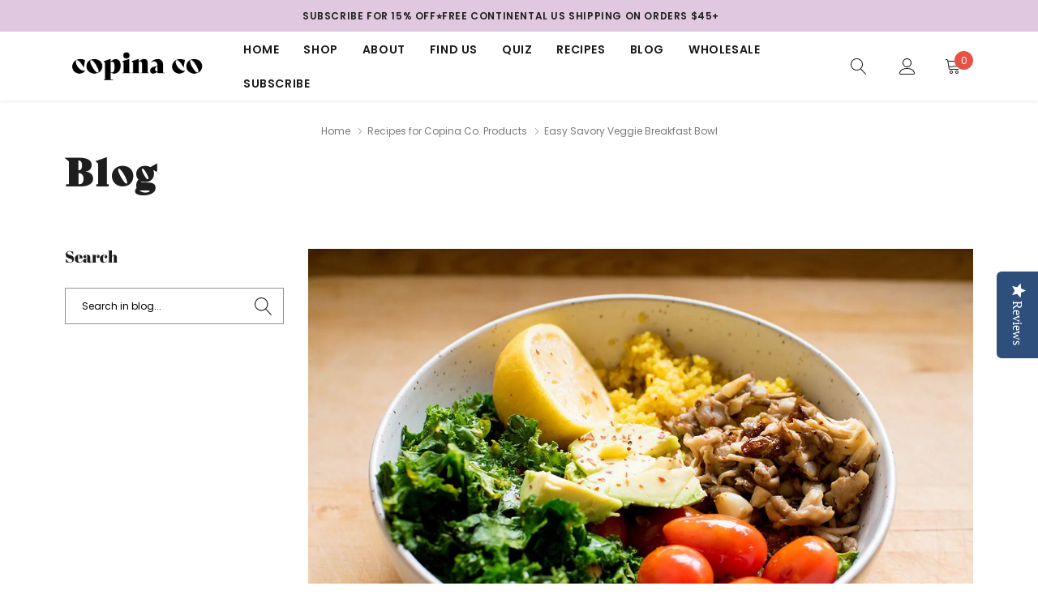

--- FILE ---
content_type: text/css
request_url: https://copinaco.com/cdn/shop/t/51/assets/theme-article.css?v=4735255052876593851752766162
body_size: 667
content:
.page-blog{max-width:1370px;margin:0 auto}.breadcrumb-wrapper .container{max-width:1570px;margin:0 auto}.article{position:relative}.article__image a{position:relative;display:block}.article__image img{display:block;width:100%}.article__content{display:block;margin-top:20px}.article__body{margin-bottom:30px}.article__header{display:block;margin-bottom:20px}.article__title{font-size:20px;font-weight:700;margin:0 0 15px;text-transform:capitalize}.article__meta{margin:0;font-size:16px;line-height:1;font-weight:400;text-transform:capitalize}.article__meta .article__meta--item{position:relative}.article__meta .article__meta--item+.article__meta--item:before{content:"-";display:inline-block;margin:0 5px;vertical-align:middle;position:relative;top:-2px;color:inherit}.article__content .slick-dots li{margin:0 4px}.article__content .slick-dots li button{width:32px;height:3px;border-radius:0;background-color:#cecece;border-color:#cecece}.article__content .slick-dots li.slick-active button{background-color:transparent;border-color:#1e1e1e}.article__body--wrapper,.article__body--left{display:block}.article__body--right{display:block;margin-top:15px;margin-left:-7px}.at-style-responsive .at-share-btn{padding:3px 4px!important}.at-resp-share-element .at-icon,.at-resp-share-element .at-share-btn .at-icon-wrapper{width:20px!important;height:20px!important}.article__body--wrapper .article__body--item:first-child{margin-bottom:27px}.article__body--item{display:flex;align-items:center}.article__body--item h4{margin:0;font-size:12px;font-weight:500;min-width:55px}.article__body--item .social-sharing .at-share-btn-elements a{padding:0!important;margin:0 7px 0 0}.article__body--wrapper .article__body--item:last-child h4{margin-bottom:5px}.tags__item svg{width:12px;height:12px;margin-right:3px}.tags{margin:0}.tags__item{display:inline-block;vertical-align:middle;margin-right:10px;margin-bottom:10px}.tags__title h4{margin:0;line-height:1;font-size:16px;font-weight:400;color:#787878}.tags__item a{width:auto;padding:0 12px;height:35px;color:#787878;line-height:35px;border-radius:0;display:inline-block;vertical-align:top;text-transform:lowercase;background-color:#f7f7f7}.tags__item a span{border-bottom:1px solid transparent;padding-bottom:1px}.tags__item a:hover{color:#1e1e1e;background-color:transparent}.tags__item a:hover span{border-bottom:1px solid #8e8e8e}.comment-form .section-header .title{text-transform:none}.comment-form .btn--large{width:230px}.comments-wrapper,.comment-form.form-vertical{margin-bottom:50px;padding-top:30px;border-top:1px solid #909195}.comments-wrapper .section-header h2,.comment-form .section-header h2{font-size:20px}.comments-wrapper .pagination{margin-top:30px}.article__pagination{display:flex;margin-bottom:50px;flex-wrap:nowrap;justify-content:space-between}.article__pagination--item{display:inline-block;width:50%}.article__pagination--item2{display:none;width:0}.article__pagination--item2 .btn{text-decoration:underline;text-underline-position:under}.article__pagination .btn{height:45px;line-height:45px;padding-top:0;padding-bottom:0}.form-vertical input,.form-vertical select,.form-vertical textarea{margin-bottom:0}.comment{margin-bottom:30px;padding-top:10px;padding-left:70px;position:relative;min-height:50px}.comment:last-child{margin-bottom:0}.comment__icon{top:0;left:0;z-index:1;width:50px;height:50px;padding:13px;position:absolute;border-radius:50%;background-color:#1877f2}.comment__icon .icon{width:100%;height:100%;stroke:none;fill:#fff;color:#fff}.comment__meta{margin-bottom:1px}.comment__meta-item{font-weight:400;text-transform:capitalize;color:#a0a0a0;line-height:30px}.collection-list__action{padding-left:0}.collection-list__action:before,.collection-list__action:after,.sidebarBlock__heading svg{display:none}.rte p{line-height:24px}.article__body-block .col-row{padding-top:40px}.article__body-block--left{margin-bottom:30px}.article__body-block--left>p{line-height:24px;margin-bottom:35px}.article__body-block--left>h3{font-size:14px;margin-bottom:15px}.article__body-block--left .list-order{margin:0 0 30px;padding-left:15px}.article__body-block--left .btn{margin-top:3px}.article__body-block--left ul li{padding-left:3px}.article__body-block--left ol li{padding-left:9px}.has-lookbook_gallery>.has-lookbook_gallery-item{width:calc(100% - 30px);max-width:500px}.has-lookbook_gallery>.has-lookbook_gallery-item:not(:last-child){padding-right:0}.has-icon{position:relative;padding-left:12px;margin-left:9px}.has-icon:before{content:"";position:absolute;top:2px;left:0;width:1px;height:13px;background-color:#c9c9c9}.fine-print{font-size:12px;font-style:normal;line-height:24px;margin:60px 0 38px}.comment-form input.btn{margin-top:5px}@media (min-width: 768px){.article__body{margin-bottom:35px}.comments-wrapper,.article__pagination{margin-bottom:70px}.article__pagination--item{display:inline-block;width:50%}.comment{min-height:60px;padding-left:90px}.comment__icon{width:80px;height:80px;padding:15px}.article__pagination .btn{min-width:160px}.comment-form.form-vertical{margin-bottom:80px}}@media (min-width: 1025px){.article__body-block .col-row{margin-left:-15px;margin-right:-15px;display:flex;align-items:center}.article__body-block .col-row>div{padding:0 15px;width:50%}.article__content{margin-top:35px}.article__title{font-size:24px;margin:0 0 20px}.article__header{margin-bottom:22px}.rte{margin-bottom:40px}.article__body-block--left{margin-bottom:0}.article__pagination{margin-bottom:90px}.comments-wrapper{margin-bottom:150px}.halo-column__item{margin:0 0 20px}.comment{min-height:80px;margin-bottom:40px;margin-top:38px;padding-left:110px}.comment:last-child{margin-bottom:0}.comment__icon{width:80px;height:80px;padding:22px}.comment-form.form-vertical{margin-bottom:120px}}
/*# sourceMappingURL=/cdn/shop/t/51/assets/theme-article.css.map?v=4735255052876593851752766162 */


--- FILE ---
content_type: text/plain; charset=utf-8
request_url: https://sp-micro-proxy.b-cdn.net/micro?unique_id=copina-co.myshopify.com
body_size: 2905
content:
{"site":{"free_plan_limit_reached":false,"billing_status":"active","billing_active":true,"pricing_plan_required":false,"settings":{"proof_mobile_position":"Bottom","proof_desktop_position":"Bottom Left","proof_pop_size":"default","proof_start_delay_time":1,"proof_time_between":3,"proof_display_time":6,"proof_visible":false,"proof_cycle":true,"proof_mobile_enabled":true,"proof_desktop_enabled":true,"proof_tablet_enabled":null,"proof_locale":"en","proof_show_powered_by":false},"site_integrations":[{"id":"1367834","enabled":true,"integration":{"name":"Shopify Abandoned Cart","handle":"shopify_abandoned_cart","pro":true},"settings":{"proof_onclick_new_tab":null,"proof_exclude_pages":["cart"],"proof_include_pages":[],"proof_display_pages_mode":"excluded","proof_minimum_activity_sessions":2,"proof_height":110,"proof_bottom":15,"proof_top":10,"proof_right":15,"proof_left":10,"proof_background_color":"#fff","proof_background_image_url":"","proof_font_color":"#333","proof_border_radius":8,"proof_padding_top":0,"proof_padding_bottom":0,"proof_padding_left":8,"proof_padding_right":16,"proof_icon_color":null,"proof_icon_background_color":null,"proof_hours_before_obscure":20,"proof_minimum_review_rating":5,"proof_highlights_color":"#F89815","proof_display_review":true,"proof_show_review_on_hover":false,"proof_summary_time_range":1440,"proof_summary_minimum_count":10,"proof_show_media":true,"proof_show_message":true,"proof_media_url":null,"proof_media_position":"top","proof_nudge_click_url":null,"proof_icon_url":null,"proof_icon_mode":null,"proof_icon_enabled":false},"template":{"id":"184","body":{"top":"You left something in your cart!","middle":"Visit cart to complete your purchase."},"raw_body":"<top>You left something in your cart!</top><middle>Visit cart to complete your purchase.</middle>","locale":"en"}},{"id":"343843","enabled":true,"integration":{"name":"Shopify Purchase","handle":"shopify_api_purchase","pro":false},"settings":{"proof_onclick_new_tab":null,"proof_exclude_pages":null,"proof_include_pages":[],"proof_display_pages_mode":"excluded","proof_minimum_activity_sessions":null,"proof_height":110,"proof_bottom":10,"proof_top":10,"proof_right":10,"proof_left":10,"proof_background_color":"#FFFFFF","proof_background_image_url":null,"proof_font_color":"#000000","proof_border_radius":40,"proof_padding_top":0,"proof_padding_bottom":0,"proof_padding_left":8,"proof_padding_right":16,"proof_icon_color":null,"proof_icon_background_color":null,"proof_hours_before_obscure":48,"proof_minimum_review_rating":5,"proof_highlights_color":"#fdcb6e","proof_display_review":true,"proof_show_review_on_hover":true,"proof_summary_time_range":1440,"proof_summary_minimum_count":10,"proof_show_media":false,"proof_show_message":false,"proof_media_url":null,"proof_media_position":null,"proof_nudge_click_url":null,"proof_icon_url":null,"proof_icon_mode":null,"proof_icon_enabled":false},"template":{"id":"4","body":{"top":"{{first_name}} in {{city}}, {{province}} {{country}}","middle":"Purchased {{product_title}}"},"raw_body":"<top>{{first_name}} in {{city}}, {{province}} {{country}}</top><middle>Purchased {{product_title}}</middle>","locale":"en"}},{"id":"343842","enabled":true,"integration":{"name":"Shopify Add To Cart","handle":"shopify_storefront_add_to_cart","pro":false},"settings":{"proof_onclick_new_tab":null,"proof_exclude_pages":null,"proof_include_pages":[],"proof_display_pages_mode":"excluded","proof_minimum_activity_sessions":null,"proof_height":110,"proof_bottom":10,"proof_top":10,"proof_right":10,"proof_left":10,"proof_background_color":"#FFFFFF","proof_background_image_url":null,"proof_font_color":"#000000","proof_border_radius":40,"proof_padding_top":0,"proof_padding_bottom":0,"proof_padding_left":8,"proof_padding_right":16,"proof_icon_color":null,"proof_icon_background_color":null,"proof_hours_before_obscure":48,"proof_minimum_review_rating":5,"proof_highlights_color":"#fdcb6e","proof_display_review":true,"proof_show_review_on_hover":true,"proof_summary_time_range":1440,"proof_summary_minimum_count":10,"proof_show_media":false,"proof_show_message":false,"proof_media_url":null,"proof_media_position":null,"proof_nudge_click_url":null,"proof_icon_url":null,"proof_icon_mode":null,"proof_icon_enabled":false},"template":{"id":"36","body":{"top":"{{first_name}} in {{city}}, {{province}} {{country}}","middle":"Added to Cart {{product_title}}"},"raw_body":"<top>{{first_name}} in {{city}}, {{province}} {{country}}</top><middle>Added to Cart {{product_title}}</middle>","locale":"en"}}],"events":[{"id":"244188898","created_at":"2026-01-20T02:54:48.148Z","variables":{"first_name":"Someone","city":"London","province":"England","province_code":"ENG","country":"United Kingdom","country_code":"GB","product_title":"Super Berry Sea Moss Refresher 8 Stick Carton"},"click_url":"https://copinaco.com/products/super-berry-sea-moss-refresher-8-stick-carton","image_url":"https://cdn.shopify.com/s/files/1/0280/8676/3655/files/Super_Berry_Sea_Moss_Refresher_8_Stick_Carton.jpg?v=1748755016","product":{"id":"63680658","product_id":"8896689012960","title":"Super Berry Sea Moss Refresher 8 Stick Carton","created_at":"2025-06-01T05:08:44.380Z","updated_at":"2026-01-14T19:41:54.328Z","published_at":"2025-06-03T21:33:32.000Z"},"site_integration":{"id":"343842","enabled":true,"integration":{"name":"Shopify Add To Cart","handle":"shopify_storefront_add_to_cart","pro":false},"template":{"id":"36","body":{"top":"{{first_name}} in {{city}}, {{province}} {{country}}","middle":"Added to Cart {{product_title}}"},"raw_body":"<top>{{first_name}} in {{city}}, {{province}} {{country}}</top><middle>Added to Cart {{product_title}}</middle>","locale":"en"}}},{"id":"244142620","created_at":"2026-01-19T06:05:34.000Z","variables":{"first_name":"Someone","city":"Walnut Creek","province":"California","province_code":"CA","country":"United States","country_code":"US","product_title":"Vanilla Beauty Plant-Based Collagen Support Creamer Drink Blend"},"click_url":"https://copinaco.com/products/vanilla-beauty-plant-based-collagen-support-creamer-drink-blend","image_url":"https://cdn.shopify.com/s/files/1/0280/8676/3655/products/27.jpg?v=1718049423","product":{"id":"39971484","product_id":"6180066066597","title":"Vanilla Beauty Plant-Based Collagen Support Creamer Drink Blend","created_at":"2021-02-16T05:25:44.000Z","updated_at":"2026-01-19T06:05:40.166Z","published_at":"2021-02-16T06:44:01.000Z"},"site_integration":{"id":"343843","enabled":true,"integration":{"name":"Shopify Purchase","handle":"shopify_api_purchase","pro":false},"template":{"id":"4","body":{"top":"{{first_name}} in {{city}}, {{province}} {{country}}","middle":"Purchased {{product_title}}"},"raw_body":"<top>{{first_name}} in {{city}}, {{province}} {{country}}</top><middle>Purchased {{product_title}}</middle>","locale":"en"}}},{"id":"244132451","created_at":null,"variables":{"first_name":"Someone","city":"Baltimore","province":"Maryland","province_code":"MD","country":"United States","country_code":"US","product_title":"The Whisk + Matcha Collagen Boost"},"click_url":"https://copinaco.com/products/the-whisk-matcha-collagen-boost-latte-duo","image_url":"https://cdn.shopify.com/s/files/1/0280/8676/3655/files/Re-SizedE-CommPhotosforShopify-5-523710.jpg?v=1718049052","product":{"id":"48580744","product_id":"7432208515296","title":"The Whisk + Matcha Collagen Boost","created_at":"2021-11-05T16:54:38.000Z","updated_at":"2025-11-17T04:03:13.245Z","published_at":"2021-11-05T17:00:00.000Z"},"site_integration":{"id":"343842","enabled":true,"integration":{"name":"Shopify Add To Cart","handle":"shopify_storefront_add_to_cart","pro":false},"template":{"id":"36","body":{"top":"{{first_name}} in {{city}}, {{province}} {{country}}","middle":"Added to Cart {{product_title}}"},"raw_body":"<top>{{first_name}} in {{city}}, {{province}} {{country}}</top><middle>Added to Cart {{product_title}}</middle>","locale":"en"}}},{"id":"244108663","created_at":null,"variables":{"first_name":"Someone","city":"New Hope","province":"Minnesota","province_code":"MN","country":"United States","country_code":"US","product_title":"Vanilla Beauty Plant-Based Collagen Support Creamer Drink Blend"},"click_url":"https://copinaco.com/products/vanilla-beauty-plant-based-collagen-support-creamer-drink-blend","image_url":"https://cdn.shopify.com/s/files/1/0280/8676/3655/products/27.jpg?v=1718049423","product":{"id":"39971484","product_id":"6180066066597","title":"Vanilla Beauty Plant-Based Collagen Support Creamer Drink Blend","created_at":"2021-02-16T05:25:44.000Z","updated_at":"2026-01-19T06:05:40.166Z","published_at":"2021-02-16T06:44:01.000Z"},"site_integration":{"id":"343843","enabled":true,"integration":{"name":"Shopify Purchase","handle":"shopify_api_purchase","pro":false},"template":{"id":"4","body":{"top":"{{first_name}} in {{city}}, {{province}} {{country}}","middle":"Purchased {{product_title}}"},"raw_body":"<top>{{first_name}} in {{city}}, {{province}} {{country}}</top><middle>Purchased {{product_title}}</middle>","locale":"en"}}},{"id":"244097315","created_at":null,"variables":{"first_name":"Someone","city":"Carson City","province":"Nevada","province_code":"NV","country":"United States","country_code":"US","product_title":"Vanilla Beauty Plant-Based Collagen Support Creamer Drink Blend"},"click_url":"https://copinaco.com/products/vanilla-beauty-plant-based-collagen-support-creamer-drink-blend","image_url":"https://cdn.shopify.com/s/files/1/0280/8676/3655/products/27.jpg?v=1718049423","product":{"id":"39971484","product_id":"6180066066597","title":"Vanilla Beauty Plant-Based Collagen Support Creamer Drink Blend","created_at":"2021-02-16T05:25:44.000Z","updated_at":"2026-01-19T06:05:40.166Z","published_at":"2021-02-16T06:44:01.000Z"},"site_integration":{"id":"343843","enabled":true,"integration":{"name":"Shopify Purchase","handle":"shopify_api_purchase","pro":false},"template":{"id":"4","body":{"top":"{{first_name}} in {{city}}, {{province}} {{country}}","middle":"Purchased {{product_title}}"},"raw_body":"<top>{{first_name}} in {{city}}, {{province}} {{country}}</top><middle>Purchased {{product_title}}</middle>","locale":"en"}}},{"id":"244076219","created_at":null,"variables":{"first_name":"Someone","city":"Oakland","province":"California","province_code":"CA","country":"United States","country_code":"US","product_title":"The Whisk"},"click_url":"https://copinaco.com/products/the-whisk","image_url":"https://cdn.shopify.com/s/files/1/0280/8676/3655/products/82.jpg?v=1718049038","product":{"id":"48336355","product_id":"7350753984736","title":"The Whisk","created_at":"2021-10-26T16:30:48.000Z","updated_at":"2025-12-31T16:52:18.437Z","published_at":"2021-10-30T05:12:03.000Z"},"site_integration":{"id":"343842","enabled":true,"integration":{"name":"Shopify Add To Cart","handle":"shopify_storefront_add_to_cart","pro":false},"template":{"id":"36","body":{"top":"{{first_name}} in {{city}}, {{province}} {{country}}","middle":"Added to Cart {{product_title}}"},"raw_body":"<top>{{first_name}} in {{city}}, {{province}} {{country}}</top><middle>Added to Cart {{product_title}}</middle>","locale":"en"}}},{"id":"244065000","created_at":null,"variables":{"first_name":"Someone","city":"Caracas","province":"Distrito Federal","province_code":"A","country":"Venezuela","country_code":"VE","product_title":"Super Berry Sea Moss Refresher - 16 Serving Pouch"},"click_url":"https://copinaco.com/products/super-berry-sea-moss-refresher-16-serving-pouch","image_url":"https://cdn.shopify.com/s/files/1/0280/8676/3655/files/Super_Berry_Sea_Moss_Refresher_-_16_Serving_Pouch.jpg?v=1749098931","product":{"id":"63714890","product_id":"8900937318624","title":"Super Berry Sea Moss Refresher - 16 Serving Pouch","created_at":"2025-06-05T04:44:42.518Z","updated_at":"2026-01-07T04:04:30.203Z","published_at":"2025-06-05T04:54:30.000Z"},"site_integration":{"id":"343842","enabled":true,"integration":{"name":"Shopify Add To Cart","handle":"shopify_storefront_add_to_cart","pro":false},"template":{"id":"36","body":{"top":"{{first_name}} in {{city}}, {{province}} {{country}}","middle":"Added to Cart {{product_title}}"},"raw_body":"<top>{{first_name}} in {{city}}, {{province}} {{country}}</top><middle>Added to Cart {{product_title}}</middle>","locale":"en"}}},{"id":"244025999","created_at":null,"variables":{"first_name":"Someone","city":"Kottingbrunn","province":"Lower Austria","province_code":"3","country":"Austria","country_code":"AT","product_title":"Cacao Beauty Plant-Based Collagen Support Drink Blend"},"click_url":"https://copinaco.com/products/cacao-beauty-plant-based-collagen-boost-drink-blend","image_url":"https://cdn.shopify.com/s/files/1/0280/8676/3655/files/CacaoBeautyPlant-BasedVeganCollagenSupport-front.jpg?v=1718047332","product":{"id":"28959170","product_id":"4564999471239","title":"Cacao Beauty Plant-Based Collagen Support Drink Blend","created_at":"2020-02-01T21:17:37.000Z","updated_at":"2026-01-15T06:05:43.471Z","published_at":"2020-02-01T20:44:38.000Z"},"site_integration":{"id":"343842","enabled":true,"integration":{"name":"Shopify Add To Cart","handle":"shopify_storefront_add_to_cart","pro":false},"template":{"id":"36","body":{"top":"{{first_name}} in {{city}}, {{province}} {{country}}","middle":"Added to Cart {{product_title}}"},"raw_body":"<top>{{first_name}} in {{city}}, {{province}} {{country}}</top><middle>Added to Cart {{product_title}}</middle>","locale":"en"}}},{"id":"244016294","created_at":null,"variables":{"first_name":"Someone","city":"Oakland","province":"California","province_code":"CA","country":"United States","country_code":"US","product_title":"Vanilla Beauty Plant-Based Collagen Support Creamer Drink Blend"},"click_url":"https://copinaco.com/products/vanilla-beauty-plant-based-collagen-support-creamer-drink-blend","image_url":"https://cdn.shopify.com/s/files/1/0280/8676/3655/products/27.jpg?v=1718049423","product":{"id":"39971484","product_id":"6180066066597","title":"Vanilla Beauty Plant-Based Collagen Support Creamer Drink Blend","created_at":"2021-02-16T05:25:44.000Z","updated_at":"2026-01-19T06:05:40.166Z","published_at":"2021-02-16T06:44:01.000Z"},"site_integration":{"id":"343843","enabled":true,"integration":{"name":"Shopify Purchase","handle":"shopify_api_purchase","pro":false},"template":{"id":"4","body":{"top":"{{first_name}} in {{city}}, {{province}} {{country}}","middle":"Purchased {{product_title}}"},"raw_body":"<top>{{first_name}} in {{city}}, {{province}} {{country}}</top><middle>Purchased {{product_title}}</middle>","locale":"en"}}},{"id":"243986666","created_at":null,"variables":{"first_name":"Someone","city":"Athens","province":"Georgia","province_code":"GA","country":"United States","country_code":"US","product_title":"Sea Moss Refresher Carton Trio Variety Pack"},"click_url":"https://copinaco.com/products/sea-moss-refresher-carton-variety-pack-copy","image_url":"https://cdn.shopify.com/s/files/1/0280/8676/3655/files/Sea_Moss_Refresher_Trio_Variety_Pack.jpg?v=1764987606","product":{"id":"65341216","product_id":"9083821031648","title":"Sea Moss Refresher Carton Trio Variety Pack","created_at":"2025-12-05T04:51:27.800Z","updated_at":"2026-01-15T23:11:09.296Z","published_at":"2025-12-05T05:00:37.000Z"},"site_integration":{"id":"343843","enabled":true,"integration":{"name":"Shopify Purchase","handle":"shopify_api_purchase","pro":false},"template":{"id":"4","body":{"top":"{{first_name}} in {{city}}, {{province}} {{country}}","middle":"Purchased {{product_title}}"},"raw_body":"<top>{{first_name}} in {{city}}, {{province}} {{country}}</top><middle>Purchased {{product_title}}</middle>","locale":"en"}}},{"id":"243982814","created_at":null,"variables":{"first_name":"Someone","city":"Los Angeles","province":"California","province_code":"CA","country":"United States","country_code":"US","product_title":"Super Berry Sea Moss Refresher 8 Stick Carton"},"click_url":"https://copinaco.com/products/super-berry-sea-moss-refresher-8-stick-carton","image_url":"https://cdn.shopify.com/s/files/1/0280/8676/3655/files/Super_Berry_Sea_Moss_Refresher_8_Stick_Carton.jpg?v=1748755016","product":{"id":"63680658","product_id":"8896689012960","title":"Super Berry Sea Moss Refresher 8 Stick Carton","created_at":"2025-06-01T05:08:44.380Z","updated_at":"2026-01-14T19:41:54.328Z","published_at":"2025-06-03T21:33:32.000Z"},"site_integration":{"id":"343842","enabled":true,"integration":{"name":"Shopify Add To Cart","handle":"shopify_storefront_add_to_cart","pro":false},"template":{"id":"36","body":{"top":"{{first_name}} in {{city}}, {{province}} {{country}}","middle":"Added to Cart {{product_title}}"},"raw_body":"<top>{{first_name}} in {{city}}, {{province}} {{country}}</top><middle>Added to Cart {{product_title}}</middle>","locale":"en"}}},{"id":"243982704","created_at":null,"variables":{"first_name":"Someone","city":"Los Angeles","province":"California","province_code":"CA","country":"United States","country_code":"US","product_title":"Super Berry Sea Moss Refresher - 16 Serving Pouch"},"click_url":"https://copinaco.com/products/super-berry-sea-moss-refresher-16-serving-pouch","image_url":"https://cdn.shopify.com/s/files/1/0280/8676/3655/files/Super_Berry_Sea_Moss_Refresher_-_16_Serving_Pouch.jpg?v=1749098931","product":{"id":"63714890","product_id":"8900937318624","title":"Super Berry Sea Moss Refresher - 16 Serving Pouch","created_at":"2025-06-05T04:44:42.518Z","updated_at":"2026-01-07T04:04:30.203Z","published_at":"2025-06-05T04:54:30.000Z"},"site_integration":{"id":"343842","enabled":true,"integration":{"name":"Shopify Add To Cart","handle":"shopify_storefront_add_to_cart","pro":false},"template":{"id":"36","body":{"top":"{{first_name}} in {{city}}, {{province}} {{country}}","middle":"Added to Cart {{product_title}}"},"raw_body":"<top>{{first_name}} in {{city}}, {{province}} {{country}}</top><middle>Added to Cart {{product_title}}</middle>","locale":"en"}}},{"id":"243979758","created_at":null,"variables":{"first_name":"Someone","city":"San Diego","province":"California","province_code":"CA","country":"United States","country_code":"US","product_title":"Passionfruit Sea Moss Refresher 8 Stick Carton"},"click_url":"https://copinaco.com/products/passionfruit-sea-moss-refresher","image_url":"https://cdn.shopify.com/s/files/1/0280/8676/3655/files/164.jpg?v=1718048662","product":{"id":"58853563","product_id":"8216594088160","title":"Passionfruit Sea Moss Refresher 8 Stick Carton","created_at":"2024-01-10T04:29:57.000Z","updated_at":"2026-01-15T20:01:45.056Z","published_at":"2024-01-10T04:49:45.000Z"},"site_integration":{"id":"343843","enabled":true,"integration":{"name":"Shopify Purchase","handle":"shopify_api_purchase","pro":false},"template":{"id":"4","body":{"top":"{{first_name}} in {{city}}, {{province}} {{country}}","middle":"Purchased {{product_title}}"},"raw_body":"<top>{{first_name}} in {{city}}, {{province}} {{country}}</top><middle>Purchased {{product_title}}</middle>","locale":"en"}}},{"id":"243952271","created_at":null,"variables":{"first_name":"Someone","city":"Long Island City","province":"New York","province_code":"NY","country":"United States","country_code":"US","product_title":"Cacao Beauty Plant-Based Collagen Support Drink Blend"},"click_url":"https://copinaco.com/products/cacao-beauty-plant-based-collagen-boost-drink-blend","image_url":"https://cdn.shopify.com/s/files/1/0280/8676/3655/files/CacaoBeautyPlant-BasedVeganCollagenSupport-front.jpg?v=1718047332","product":{"id":"28959170","product_id":"4564999471239","title":"Cacao Beauty Plant-Based Collagen Support Drink Blend","created_at":"2020-02-01T21:17:37.000Z","updated_at":"2026-01-15T06:05:43.471Z","published_at":"2020-02-01T20:44:38.000Z"},"site_integration":{"id":"343843","enabled":true,"integration":{"name":"Shopify Purchase","handle":"shopify_api_purchase","pro":false},"template":{"id":"4","body":{"top":"{{first_name}} in {{city}}, {{province}} {{country}}","middle":"Purchased {{product_title}}"},"raw_body":"<top>{{first_name}} in {{city}}, {{province}} {{country}}</top><middle>Purchased {{product_title}}</middle>","locale":"en"}}},{"id":"243931529","created_at":null,"variables":{"first_name":"Someone","city":"Oak Forest","province":"Illinois","province_code":"IL","country":"United States","country_code":"US","product_title":"Sea Moss Refresher Carton Trio Variety Pack"},"click_url":"https://copinaco.com/products/sea-moss-refresher-carton-variety-pack-copy","image_url":"https://cdn.shopify.com/s/files/1/0280/8676/3655/files/Sea_Moss_Refresher_Trio_Variety_Pack.jpg?v=1764987606","product":{"id":"65341216","product_id":"9083821031648","title":"Sea Moss Refresher Carton Trio Variety Pack","created_at":"2025-12-05T04:51:27.800Z","updated_at":"2026-01-15T23:11:09.296Z","published_at":"2025-12-05T05:00:37.000Z"},"site_integration":{"id":"343843","enabled":true,"integration":{"name":"Shopify Purchase","handle":"shopify_api_purchase","pro":false},"template":{"id":"4","body":{"top":"{{first_name}} in {{city}}, {{province}} {{country}}","middle":"Purchased {{product_title}}"},"raw_body":"<top>{{first_name}} in {{city}}, {{province}} {{country}}</top><middle>Purchased {{product_title}}</middle>","locale":"en"}}},{"id":"243931166","created_at":null,"variables":{"first_name":"Someone","city":"Dallas","province":"Texas","province_code":"TX","country":"United States","country_code":"US","product_title":"Super Berry Sea Moss Refresher 8 Stick Carton"},"click_url":"https://copinaco.com/products/super-berry-sea-moss-refresher-8-stick-carton","image_url":"https://cdn.shopify.com/s/files/1/0280/8676/3655/files/Super_Berry_Sea_Moss_Refresher_8_Stick_Carton.jpg?v=1748755016","product":{"id":"63680658","product_id":"8896689012960","title":"Super Berry Sea Moss Refresher 8 Stick Carton","created_at":"2025-06-01T05:08:44.380Z","updated_at":"2026-01-14T19:41:54.328Z","published_at":"2025-06-03T21:33:32.000Z"},"site_integration":{"id":"343843","enabled":true,"integration":{"name":"Shopify Purchase","handle":"shopify_api_purchase","pro":false},"template":{"id":"4","body":{"top":"{{first_name}} in {{city}}, {{province}} {{country}}","middle":"Purchased {{product_title}}"},"raw_body":"<top>{{first_name}} in {{city}}, {{province}} {{country}}</top><middle>Purchased {{product_title}}</middle>","locale":"en"}}},{"id":"243930911","created_at":null,"variables":{"first_name":"Someone","city":"Miami Beach","province":"Florida","province_code":"FL","country":"United States","country_code":"US","product_title":"Sea Moss Refresher Carton Trio Variety Pack"},"click_url":"https://copinaco.com/products/sea-moss-refresher-carton-variety-pack-copy","image_url":"https://cdn.shopify.com/s/files/1/0280/8676/3655/files/Sea_Moss_Refresher_Trio_Variety_Pack.jpg?v=1764987606","product":{"id":"65341216","product_id":"9083821031648","title":"Sea Moss Refresher Carton Trio Variety Pack","created_at":"2025-12-05T04:51:27.800Z","updated_at":"2026-01-15T23:11:09.296Z","published_at":"2025-12-05T05:00:37.000Z"},"site_integration":{"id":"343843","enabled":true,"integration":{"name":"Shopify Purchase","handle":"shopify_api_purchase","pro":false},"template":{"id":"4","body":{"top":"{{first_name}} in {{city}}, {{province}} {{country}}","middle":"Purchased {{product_title}}"},"raw_body":"<top>{{first_name}} in {{city}}, {{province}} {{country}}</top><middle>Purchased {{product_title}}</middle>","locale":"en"}}},{"id":"243891610","created_at":null,"variables":{"first_name":"Someone","city":"Longmont","province":"Colorado","province_code":"CO","country":"United States","country_code":"US","product_title":"Super Berry Sea Moss Refresher 8 Stick Carton"},"click_url":"https://copinaco.com/products/super-berry-sea-moss-refresher-8-stick-carton","image_url":"https://cdn.shopify.com/s/files/1/0280/8676/3655/files/Super_Berry_Sea_Moss_Refresher_8_Stick_Carton.jpg?v=1748755016","product":{"id":"63680658","product_id":"8896689012960","title":"Super Berry Sea Moss Refresher 8 Stick Carton","created_at":"2025-06-01T05:08:44.380Z","updated_at":"2026-01-14T19:41:54.328Z","published_at":"2025-06-03T21:33:32.000Z"},"site_integration":{"id":"343843","enabled":true,"integration":{"name":"Shopify Purchase","handle":"shopify_api_purchase","pro":false},"template":{"id":"4","body":{"top":"{{first_name}} in {{city}}, {{province}} {{country}}","middle":"Purchased {{product_title}}"},"raw_body":"<top>{{first_name}} in {{city}}, {{province}} {{country}}</top><middle>Purchased {{product_title}}</middle>","locale":"en"}}},{"id":"243850939","created_at":null,"variables":{"first_name":"Someone","city":"Los Angeles","province":"California","province_code":"CA","country":"United States","country_code":"US","product_title":"Super Berry Sea Moss Refresher 8 Stick Carton"},"click_url":"https://copinaco.com/products/super-berry-sea-moss-refresher-8-stick-carton","image_url":"https://cdn.shopify.com/s/files/1/0280/8676/3655/files/Super_Berry_Sea_Moss_Refresher_8_Stick_Carton.jpg?v=1748755016","product":{"id":"63680658","product_id":"8896689012960","title":"Super Berry Sea Moss Refresher 8 Stick Carton","created_at":"2025-06-01T05:08:44.380Z","updated_at":"2026-01-14T19:41:54.328Z","published_at":"2025-06-03T21:33:32.000Z"},"site_integration":{"id":"343843","enabled":true,"integration":{"name":"Shopify Purchase","handle":"shopify_api_purchase","pro":false},"template":{"id":"4","body":{"top":"{{first_name}} in {{city}}, {{province}} {{country}}","middle":"Purchased {{product_title}}"},"raw_body":"<top>{{first_name}} in {{city}}, {{province}} {{country}}</top><middle>Purchased {{product_title}}</middle>","locale":"en"}}},{"id":"243850849","created_at":null,"variables":{"first_name":"Someone","city":"Studio City","province":"California","province_code":"CA","country":"United States","country_code":"US","product_title":"Super Berry Sea Moss Refresher 8 Stick Carton"},"click_url":"https://copinaco.com/products/super-berry-sea-moss-refresher-8-stick-carton","image_url":"https://cdn.shopify.com/s/files/1/0280/8676/3655/files/Super_Berry_Sea_Moss_Refresher_8_Stick_Carton.jpg?v=1748755016","product":{"id":"63680658","product_id":"8896689012960","title":"Super Berry Sea Moss Refresher 8 Stick Carton","created_at":"2025-06-01T05:08:44.380Z","updated_at":"2026-01-14T19:41:54.328Z","published_at":"2025-06-03T21:33:32.000Z"},"site_integration":{"id":"343843","enabled":true,"integration":{"name":"Shopify Purchase","handle":"shopify_api_purchase","pro":false},"template":{"id":"4","body":{"top":"{{first_name}} in {{city}}, {{province}} {{country}}","middle":"Purchased {{product_title}}"},"raw_body":"<top>{{first_name}} in {{city}}, {{province}} {{country}}</top><middle>Purchased {{product_title}}</middle>","locale":"en"}}},{"id":"243850394","created_at":null,"variables":{"first_name":"Someone","city":"Los Angeles","province":"California","province_code":"CA","country":"United States","country_code":"US","product_title":"Super Berry Sea Moss Refresher 8 Stick Carton"},"click_url":"https://copinaco.com/products/super-berry-sea-moss-refresher-8-stick-carton","image_url":"https://cdn.shopify.com/s/files/1/0280/8676/3655/files/Super_Berry_Sea_Moss_Refresher_8_Stick_Carton.jpg?v=1748755016","product":{"id":"63680658","product_id":"8896689012960","title":"Super Berry Sea Moss Refresher 8 Stick Carton","created_at":"2025-06-01T05:08:44.380Z","updated_at":"2026-01-14T19:41:54.328Z","published_at":"2025-06-03T21:33:32.000Z"},"site_integration":{"id":"343843","enabled":true,"integration":{"name":"Shopify Purchase","handle":"shopify_api_purchase","pro":false},"template":{"id":"4","body":{"top":"{{first_name}} in {{city}}, {{province}} {{country}}","middle":"Purchased {{product_title}}"},"raw_body":"<top>{{first_name}} in {{city}}, {{province}} {{country}}</top><middle>Purchased {{product_title}}</middle>","locale":"en"}}},{"id":"243850304","created_at":null,"variables":{"first_name":"Someone","city":"Santa Monica","province":"California","province_code":"CA","country":"United States","country_code":"US","product_title":"Super Berry Sea Moss Refresher 8 Stick Carton"},"click_url":"https://copinaco.com/products/super-berry-sea-moss-refresher-8-stick-carton","image_url":"https://cdn.shopify.com/s/files/1/0280/8676/3655/files/Super_Berry_Sea_Moss_Refresher_8_Stick_Carton.jpg?v=1748755016","product":{"id":"63680658","product_id":"8896689012960","title":"Super Berry Sea Moss Refresher 8 Stick Carton","created_at":"2025-06-01T05:08:44.380Z","updated_at":"2026-01-14T19:41:54.328Z","published_at":"2025-06-03T21:33:32.000Z"},"site_integration":{"id":"343843","enabled":true,"integration":{"name":"Shopify Purchase","handle":"shopify_api_purchase","pro":false},"template":{"id":"4","body":{"top":"{{first_name}} in {{city}}, {{province}} {{country}}","middle":"Purchased {{product_title}}"},"raw_body":"<top>{{first_name}} in {{city}}, {{province}} {{country}}</top><middle>Purchased {{product_title}}</middle>","locale":"en"}}},{"id":"243850225","created_at":null,"variables":{"first_name":"Someone","city":"Pasadena","province":"California","province_code":"CA","country":"United States","country_code":"US","product_title":"Super Berry Sea Moss Refresher 8 Stick Carton"},"click_url":"https://copinaco.com/products/super-berry-sea-moss-refresher-8-stick-carton","image_url":"https://cdn.shopify.com/s/files/1/0280/8676/3655/files/Super_Berry_Sea_Moss_Refresher_8_Stick_Carton.jpg?v=1748755016","product":{"id":"63680658","product_id":"8896689012960","title":"Super Berry Sea Moss Refresher 8 Stick Carton","created_at":"2025-06-01T05:08:44.380Z","updated_at":"2026-01-14T19:41:54.328Z","published_at":"2025-06-03T21:33:32.000Z"},"site_integration":{"id":"343843","enabled":true,"integration":{"name":"Shopify Purchase","handle":"shopify_api_purchase","pro":false},"template":{"id":"4","body":{"top":"{{first_name}} in {{city}}, {{province}} {{country}}","middle":"Purchased {{product_title}}"},"raw_body":"<top>{{first_name}} in {{city}}, {{province}} {{country}}</top><middle>Purchased {{product_title}}</middle>","locale":"en"}}},{"id":"243850119","created_at":null,"variables":{"first_name":"Someone","city":"Manhattan Beach","province":"California","province_code":"CA","country":"United States","country_code":"US","product_title":"Super Berry Sea Moss Refresher 8 Stick Carton"},"click_url":"https://copinaco.com/products/super-berry-sea-moss-refresher-8-stick-carton","image_url":"https://cdn.shopify.com/s/files/1/0280/8676/3655/files/Super_Berry_Sea_Moss_Refresher_8_Stick_Carton.jpg?v=1748755016","product":{"id":"63680658","product_id":"8896689012960","title":"Super Berry Sea Moss Refresher 8 Stick Carton","created_at":"2025-06-01T05:08:44.380Z","updated_at":"2026-01-14T19:41:54.328Z","published_at":"2025-06-03T21:33:32.000Z"},"site_integration":{"id":"343843","enabled":true,"integration":{"name":"Shopify Purchase","handle":"shopify_api_purchase","pro":false},"template":{"id":"4","body":{"top":"{{first_name}} in {{city}}, {{province}} {{country}}","middle":"Purchased {{product_title}}"},"raw_body":"<top>{{first_name}} in {{city}}, {{province}} {{country}}</top><middle>Purchased {{product_title}}</middle>","locale":"en"}}},{"id":"243850036","created_at":null,"variables":{"first_name":"Someone","city":"Los Angeles","province":"California","province_code":"CA","country":"United States","country_code":"US","product_title":"Super Berry Sea Moss Refresher 8 Stick Carton"},"click_url":"https://copinaco.com/products/super-berry-sea-moss-refresher-8-stick-carton","image_url":"https://cdn.shopify.com/s/files/1/0280/8676/3655/files/Super_Berry_Sea_Moss_Refresher_8_Stick_Carton.jpg?v=1748755016","product":{"id":"63680658","product_id":"8896689012960","title":"Super Berry Sea Moss Refresher 8 Stick Carton","created_at":"2025-06-01T05:08:44.380Z","updated_at":"2026-01-14T19:41:54.328Z","published_at":"2025-06-03T21:33:32.000Z"},"site_integration":{"id":"343843","enabled":true,"integration":{"name":"Shopify Purchase","handle":"shopify_api_purchase","pro":false},"template":{"id":"4","body":{"top":"{{first_name}} in {{city}}, {{province}} {{country}}","middle":"Purchased {{product_title}}"},"raw_body":"<top>{{first_name}} in {{city}}, {{province}} {{country}}</top><middle>Purchased {{product_title}}</middle>","locale":"en"}}}]}}

--- FILE ---
content_type: text/javascript
request_url: https://copinaco.com/cdn/shop/t/51/assets/gang-custom-js-shopify--main.js?v=66839352401234037521752766162
body_size: -551
content:
$(window).load(function(){var acc=document.getElementsByClassName("accordion"),i;for(i=0;i<acc.length;i++)acc[i].addEventListener("click",function(){this.classList.toggle("active");var panel=this.nextElementSibling;panel.style.maxHeight?panel.style.maxHeight=null:panel.style.maxHeight=panel.scrollHeight+"px"});console.log("test")});
//# sourceMappingURL=/cdn/shop/t/51/assets/gang-custom-js-shopify--main.js.map?v=66839352401234037521752766162


--- FILE ---
content_type: text/javascript
request_url: https://copinaco.com/cdn/shop/t/51/assets/theme.js?v=181046535057828923361752766162
body_size: 33033
content:
window.theme=window.theme||{},window.theme=window.theme||{},theme.Sections=function(){this.constructors={},this.instances=[],$(document).on("shopify:section:load",this._onSectionLoad.bind(this)).on("shopify:section:unload",this._onSectionUnload.bind(this)).on("shopify:section:select",this._onSelect.bind(this)).on("shopify:section:deselect",this._onDeselect.bind(this)).on("shopify:block:select",this._onBlockSelect.bind(this)).on("shopify:block:deselect",this._onBlockDeselect.bind(this))},theme.Sections.prototype=_.assignIn({},theme.Sections.prototype,{_createInstance:function(t,e){var a=$(t),i=a.attr("data-section-id"),o=a.attr("data-section-type");if(e=e||this.constructors[o],!_.isUndefined(e)){var r=_.assignIn(new e(t),{id:i,type:o,container:t});this.instances.push(r)}},_onSectionLoad:function(t){var e=$("[data-section-id]",t.target)[0];e&&this._createInstance(e)},_onSectionUnload:function(t){this.instances=_.filter(this.instances,function(e){var a=e.id===t.detail.sectionId;return a&&_.isFunction(e.onUnload)&&e.onUnload(t),!a})},_onSelect:function(t){var e=_.find(this.instances,function(e){return e.id===t.detail.sectionId});!_.isUndefined(e)&&_.isFunction(e.onSelect)&&e.onSelect(t)},_onDeselect:function(t){var e=_.find(this.instances,function(e){return e.id===t.detail.sectionId});!_.isUndefined(e)&&_.isFunction(e.onDeselect)&&e.onDeselect(t)},_onBlockSelect:function(t){var e=_.find(this.instances,function(e){return e.id===t.detail.sectionId});!_.isUndefined(e)&&_.isFunction(e.onBlockSelect)&&e.onBlockSelect(t)},_onBlockDeselect:function(t){var e=_.find(this.instances,function(e){return e.id===t.detail.sectionId});!_.isUndefined(e)&&_.isFunction(e.onBlockDeselect)&&e.onBlockDeselect(t)},register:function(t,e){this.constructors[t]=e,$("[data-section-type="+t+"]").each(function(t,a){this._createInstance(a,e)}.bind(this))}}),window.slate=window.slate||{},slate.utils={getParameterByName:function(t,e){e||(e=window.location.href),t=t.replace(/[[\]]/g,"\\$&");var a=new RegExp("[?&]"+t+"(=([^&#]*)|&|#|$)").exec(e);return a?a[2]?decodeURIComponent(a[2].replace(/\+/g," ")):"":null},keyboardKeys:{TAB:9,ENTER:13,ESCAPE:27,LEFTARROW:37,RIGHTARROW:39}},window.slate=window.slate||{},slate.rte={wrapTable:function(t){t.$tables.wrap('<div class="'+t.tableWrapperClass+'"></div>')},wrapIframe:function(t){t.$iframes.each(function(){$(this).wrap('<div class="'+t.iframeWrapperClass+'"></div>'),this.src=this.src})}},window.slate=window.slate||{},slate.a11y={pageLinkFocus:function(t){var e="js-focus-hidden";t.first().attr("tabIndex","-1").focus().addClass(e).one("blur",function(){t.first().removeClass(e).removeAttr("tabindex")})},focusHash:function(){var t=window.location.hash;t&&document.getElementById(t.slice(1))&&this.pageLinkFocus($(t))},bindInPageLinks:function(){$("a[href*=#]").on("click",function(t){this.pageLinkFocus($(t.currentTarget.hash))}.bind(this))},trapFocus:function(t){var e={focusin:t.namespace?"focusin."+t.namespace:"focusin",focusout:t.namespace?"focusout."+t.namespace:"focusout",keydown:t.namespace?"keydown."+t.namespace:"keydown.handleFocus"},a=t.$container.find($('button, [href], input, select, textarea, [tabindex]:not([tabindex^="-"])').filter(":visible")),i=a[0],o=a[a.length-1];t.$elementToFocus||(t.$elementToFocus=t.$container),t.$container.attr("tabindex","-1"),t.$elementToFocus.focus(),$(document).off("focusin"),$(document).on(e.focusout,function(){$(document).off(e.keydown)}),$(document).on(e.focusin,function(t){t.target!==o&&t.target!==i||$(document).on(e.keydown,function(t){!function(t){t.keyCode===slate.utils.keyboardKeys.TAB&&(t.target!==o||t.shiftKey||(t.preventDefault(),i.focus()),t.target===i&&t.shiftKey&&(t.preventDefault(),o.focus()))}(t)})})},removeTrapFocus:function(t){var e=t.namespace?"focusin."+t.namespace:"focusin";t.$container&&t.$container.length&&t.$container.removeAttr("tabindex"),$(document).off(e)},accessibleLinks:function(t){var e=document.querySelector("body"),a={newWindow:"a11y-new-window-message",external:"a11y-external-message",newWindowExternal:"a11y-new-window-external-message"};void 0!==t.$links&&t.$links.jquery||(t.$links=$("a[href]:not([aria-describedby])")),$.each(t.$links,function(){var t=$(this),e=t.attr("target"),i=t.attr("rel"),o=function(t){var e=window.location.hostname;return t[0].hostname!==e}(t),r="_blank"===e;o&&t.attr("aria-describedby",a.external),r&&(void 0!==i&&-1!==i.indexOf("noopener")||t.attr("rel",function(t,e){return(void 0===e?"":e+" ")+"noopener"}),t.attr("aria-describedby",a.newWindow)),o&&r&&t.attr("aria-describedby",a.newWindowExternal)}),function(t){"object"!=typeof t&&(t={});var i=$.extend({newWindow:"Opens in a new window.",external:"Opens external website.",newWindowExternal:"Opens external website in a new window."},t),o=document.createElement("ul"),r="";for(var s in i)r+="<li id="+a[s]+">"+i[s]+"</li>";o.setAttribute("hidden",!0),o.innerHTML=r,e.appendChild(o)}(t.messages)}},theme.Images=function(){return{preload:function(t,e){"string"==typeof t&&(t=[t]);for(var a=0;a<t.length;a++){var i=t[a];this.loadImage(this.getSizedImageUrl(i,e))}},loadImage:function(t){(new Image).src=t},switchImage:function(t,e,a){var i=this.imageSize(e.src),o=this.getSizedImageUrl(t.src,i);a?a(o,t,e):e.src=o},imageSize:function(t){var e=t.match(/.+_((?:pico|icon|thumb|small|compact|medium|large|grande)|\d{1,4}x\d{0,4}|x\d{1,4})[_\\.@]/);return null!==e?void 0!==e[2]?e[1]+e[2]:e[1]:null},getSizedImageUrl:function(t,e){if(null===e)return t;if("master"===e)return this.removeProtocol(t);var a=t.match(/\.(jpg|jpeg|gif|png|bmp|bitmap|tiff|tif)(\?v=\d+)?$/i);if(null!==a){var i=t.split(a[0]),o=a[0];return this.removeProtocol(i[0]+"_"+e+o)}return null},removeProtocol:function(t){return t.replace(/http(s)?:/,"")}}}(),theme.Currency=function(){var t=theme.moneyFormat;return{formatMoney:function(e,a){"string"==typeof e&&(e=e.replace(".",""));var i="",o=/\{\{\s*(\w+)\s*\}\}/,r=a||t;function s(t,e,a,i){if(a=a||",",i=i||".",isNaN(t)||null===t)return 0;var o=(t=(t/100).toFixed(e)).split(".");return o[0].replace(/(\d)(?=(\d\d\d)+(?!\d))/g,"$1"+a)+(o[1]?i+o[1]:"")}switch(r.match(o)[1]){case"amount":i=s(e,2);break;case"amount_no_decimals":i=s(e,0);break;case"amount_with_comma_separator":i=s(e,2,".",",");break;case"amount_no_decimals_with_comma_separator":i=s(e,0,".",",");break;case"amount_no_decimals_with_space_separator":i=s(e,0," ");break;case"amount_with_apostrophe_separator":i=s(e,2,"'")}return r.replace(o,i)}}}(),slate.Variants=function(){function t(t){this.$container=t.$container,this.product=t.product,this.singleOptionSelector=t.singleOptionSelector,this.productCardOptionSelector=t.productCardOptionSelector,this.originalSelectorId=t.originalSelectorId,this.enableHistoryState=t.enableHistoryState,this.currentVariant=this._getVariantFromOptions(),this._firstupdateVariant(this.currentVariant),$(this.singleOptionSelector,this.$container).on("change",this._onSelectChange.bind(this)),this.productCard_atc=$(this.productCardOptionSelector).find("a"),$(this.productCard_atc,this.product).on("click",this._onSelectChange2.bind(this))}return t.prototype=_.assignIn({},t.prototype,{_getCurrentOptions:function(){var t=_.map($(this.singleOptionSelector,this.$container),function(t){var e=$(t),a=e.attr("type"),i={};return"radio"===a||"checkbox"===a?!!e[0].checked&&(i.value=e.val(),i.index=e.data("index"),i):(i.value=e.val(),i.index=e.data("index"),i)});return t=_.compact(t)},_getCurrentOptions2:function(){return $(this.productCardOptionSelector).find(".active").data("title")},_getVariantFromOptions:function(){var t,e,a,i=this._getCurrentOptions(),o=this.product.variants,r=!1;$(".selector-wrapper-1",this.$container).hasClass("swatch")&&(r=!0);var s=_.find(o,function(t){return i.every(function(e){return _.isEqual(t[e.index],e.value)})});return void 0==s&&(1==r?(t=$(".selector-wrapper-1",this.$container).find("input:checked").val(),e=$(".selector-wrapper-2",this.$container).find("input:checked").val(),a=$(".selector-wrapper-3",this.$container).find("input:checked").val(),$(".selector-wrapper-3 .swatch-element",this.$container).each(function(){var a=$(this).data("value"),i=o.find(function(i){return i.option1==t&&i.option2==e&&i.option3==a&&i.available}),r=o.find(function(i){return i.option1==t&&i.option2==e&&i.option3==a});void 0==i?void 0==r?($(this).addClass("unavailable"),$(this).removeClass("soldout"),$(this).find(":radio").prop("checked",!1)):($(this).addClass("soldout"),$(this).removeClass("unavailable"),$(this).find(":radio").prop("disabled",!1),$(this).find(":radio").prop("checked",!0),$(".label-value-3",this.$container).html(a)):($(this).removeClass("soldout"),$(this).removeClass("unavailable"),$(this).find(":radio").prop("disabled",!1),$(this).find(":radio").prop("checked",!0),$(".label-value-3",this.$container).html(i.option3))}),i=this._getCurrentOptions(),void 0==(s=_.find(o,function(t){return i.every(function(e){return _.isEqual(t[e.index],e.value)})}))&&($(".selector-wrapper-3 .swatch-element",this.$container).each(function(){var e=$(this).data("value"),a=o.find(function(a){return a.option1==t&&a.option3==e&&a.available}),i=o.find(function(a){return a.option1==t&&a.option3==e});void 0==a?void 0==i?($(this).addClass("unavailable"),$(this).removeClass("soldout"),$(this).find(":radio").prop("checked",!1)):($(this).addClass("soldout"),$(this).removeClass("unavailable"),$(this).find(":radio").prop("disabled",!1),$(this).find(":radio").prop("checked",!0),$(".label-value-3",this.$container).html(e)):($(this).removeClass("soldout"),$(this).removeClass("unavailable"),$(this).find(":radio").prop("disabled",!1),$(this).find(":radio").prop("checked",!0),$(".label-value-3",this.$container).html(a.option3))}),a=$(".selector-wrapper-3",this.$container).find("input:checked").val(),$(".selector-wrapper-2 .swatch-element",this.$container).each(function(){var e=$(this).data("value"),i=o.find(function(i){return i.option1==t&&i.option3==a&&i.option2==e&&i.available}),r=o.find(function(i){return i.option1==t&&i.option3==a&&i.option2==e});void 0==i?void 0==r?($(this).addClass("unavailable"),$(this).removeClass("soldout"),$(this).find(":radio").prop("checked",!1)):($(this).addClass("soldout"),$(this).removeClass("unavailable"),$(this).find(":radio").prop("disabled",!1),$(this).find(":radio").prop("checked",!0),$(".label-value-2",this.$container).html(e)):($(this).removeClass("soldout"),$(this).removeClass("unavailable"),$(this).find(":radio").prop("disabled",!1),$(this).find(":radio").prop("checked",!0),$(".label-value-2",this.$container).html(i.option2))}),i=this._getCurrentOptions(),s=_.find(o,function(t){return i.every(function(e){return _.isEqual(t[e.index],e.value)})}))):(t=$(".selector-wrapper-1",this.$container).find("option:selected").val(),e=$(".selector-wrapper-2",this.$container).find("option:selected").val(),a=$(".selector-wrapper-3",this.$container).find("option:selected").val(),$(".selector-wrapper-3 .single-option-selector option",this.$container).each(function(){var a=$(this).val(),i=o.find(function(i){return i.option1==t&&i.option2==e&&i.option3==a&&i.available});void 0==i?void 0==o.find(function(i){return i.option1==t&&i.option2==e&&i.option3==a})?($(this).addClass("unavailable"),$(this).removeClass("soldOut"),$(this).attr("disabled","disabled").removeAttr("selected","selected").prop("selected",!1)):($(this).addClass("soldOut"),$(this).removeClass("unavailable"),$(this).removeAttr("disabled","disabled").attr("selected","selected").prop("selected",!0),$(".label-value-3",this.$container).html(a)):($(this).removeAttr("disabled","disabled").attr("selected","selected").prop("selected",!0),$(".label-value-3",this.$container).html(i.option3),$(this).removeClass("soldOut"),$(this).removeClass("unavailable"))}),i=this._getCurrentOptions(),void 0==(s=_.find(o,function(t){return i.every(function(e){return _.isEqual(t[e.index],e.value)})}))&&($(".selector-wrapper-3 .single-option-selector option",this.$container).each(function(){var e=$(this).val(),a=o.find(function(a){return a.option1==t&&a.option3==e&&a.available});void 0==a?void 0==o.find(function(a){return a.option1==t&&a.option3==e})?($(this).addClass("unavailable"),$(this).removeClass("soldOut"),$(this).attr("disabled","disabled").removeAttr("selected","selected").prop("selected",!1)):($(this).addClass("soldOut"),$(this).removeClass("unavailable"),$(this).removeAttr("disabled","disabled").attr("selected","selected").prop("selected",!0),$(".label-value-3",this.$container).html(e)):($(this).removeAttr("disabled","disabled").attr("selected","selected").prop("selected",!0),$(".label-value-3",this.$container).html(a.option3),$(this).removeClass("soldOut"),$(this).removeClass("unavailable"))}),a=$(".selector-wrapper-3",this.$container).find("option:selected").val(),$(".selector-wrapper-2 .single-option-selector option",this.$container).each(function(){var e=$(this).val(),i=o.find(function(i){return i.option1==t&&i.option3==a&&i.option2==e&&i.available});void 0==i?void 0==o.find(function(i){return i.option1==t&&i.option3==a&&i.option2==e})?($(this).addClass("unavailable"),$(this).removeClass("soldOut"),$(this).attr("disabled","disabled").removeAttr("selected","selected").prop("selected",!1)):($(this).addClass("soldOut"),$(this).removeClass("unavailable"),$(this).removeAttr("disabled","disabled").attr("selected","selected").prop("selected",!0),$(".label-value-2",this.$container).html(e)):($(this).removeAttr("disabled","disabled").attr("selected","selected").prop("selected",!0),$(".label-value-2",this.$container).html(i.option2),$(this).removeClass("soldOut"))}),i=this._getCurrentOptions(),s=_.find(o,function(t){return i.every(function(e){return _.isEqual(t[e.index],e.value)})})))),s},_getVariantFromOptions2:function(){var t=this._getCurrentOptions2(),e=this.product.variants;return _.find(e,function(e){return _.isEqual(e.title,t)})},_onSelectChange:function(){var t=this._getVariantFromOptions();this.$container.trigger({type:"variantChange",variant:t}),t&&(this._updateMasterSelect(t),this._updateImages(t),this._updatePrice(t),this._updateSKU(t),this._updateVariant(t),this.currentVariant=t,this.enableHistoryState&&this._updateHistoryState(t))},_onSelectChange2:function(t){var e=this._getVariantFromOptions2();this.$container.trigger({type:"variantChange",variant:e}),e&&this._updateMasterSelect(e)},_updateImages:function(t){var e=t.featured_image||{},a=this.currentVariant.featured_image||{};t.featured_image&&e.src!==a.src&&this.$container.trigger({type:"variantImageChange",variant:t})},_updatePrice:function(t){t.price===this.currentVariant.price&&t.compare_at_price===this.currentVariant.compare_at_price||this.$container.trigger({type:"variantPriceChange",variant:t})},_updateSKU:function(t){var e=$("[data-stock-hot]").data("value");if(!0===t.available)for(variant_id in inven_array){if(t.id==variant_id){inven_num=inven_array[variant_id];var a=parseInt(inven_num)}if(null!=t.inventory_management)if(a>0&&a<=e){var i=theme.strings.hotStock.replace("{{ inventory }}",a);$("[data-stock-hot]").text(i).show(),$(".variant-inventory--detail").text(a+" "+theme.strings.in_stock)}else a>0?($(".variant-inventory--detail").text(a+" "+theme.strings.in_stock),$("[data-stock-hot]").hide()):($(".variant-inventory--detail").text(theme.strings.out_of_stock),$("[data-stock-hot]").hide());else $(".variant-inventory--detail").text(theme.strings.many_in_stock),$("[data-stock-hot]").hide()}else $(".variant-inventory--detail").text(theme.strings.out_of_stock),$("[data-stock-hot]").hide();t.sku!==this.currentVariant.sku&&this.$container.trigger({type:"variantSKUChange",variant:t})},_updateHistoryState:function(t){if(history.replaceState&&t){var e=window.location.protocol+"//"+window.location.host+window.location.pathname+"?variant="+t.id;window.history.replaceState({path:e},"",e)}},_firstupdateVariant:function(t){var e=!1;if($(".selector-wrapper-1",this.$container).hasClass("swatch")&&(e=!0),t)if(1==e){var a=this.product.variants,i=$(".selector-wrapper",this.$container),o=$(".selector-wrapper-1",this.$container).find("input:checked").val(),r=$(".selector-wrapper-2",this.$container).find("input:checked").val();$(".selector-wrapper-3",this.$container).find("input:checked").val();i.each(function(){var t=$(this).data("option-index"),e=$(this).find(".swatch-element");switch(t){case 1:e.each(function(){var t=$(this).data("value");void 0==a.find(function(e){return e.option1==t&&e.available})?void 0==a.find(function(e){return e.option1==t})?($(this).addClass("unavailable"),$(this).removeClass("soldout"),$(this).find(":radio").prop("disabled",!0)):($(this).addClass("soldout"),$(this).removeClass("unavailable"),$(this).find(":radio").prop("disabled",!1)):($(this).removeClass("soldout"),$(this).removeClass("unavailable"),$(this).find(":radio").prop("disabled",!1))});break;case 2:e.each(function(){var t=$(this).data("value");void 0==a.find(function(e){return e.option1==o&&e.option2==t&&e.available})?void 0==a.find(function(e){return e.option1==o&&e.option2==t})?($(this).addClass("unavailable"),$(this).removeClass("soldout"),$(this).find(":radio").prop("disabled",!0)):($(this).addClass("soldout"),$(this).removeClass("unavailable"),$(this).find(":radio").prop("disabled",!1)):($(this).removeClass("soldout"),$(this).removeClass("unavailable"),$(this).find(":radio").prop("disabled",!1))});break;case 3:e.each(function(){var t=$(this).data("value");void 0==a.find(function(e){return e.option1==o&&e.option2==r&&e.option3==t&&e.available})?void 0==a.find(function(e){return e.option1==o&&e.option2==r&&e.option3==t})?($(this).addClass("unavailable"),$(this).removeClass("soldout"),$(this).find(":radio").prop("disabled",!0)):($(this).addClass("soldout"),$(this).removeClass("unavailable"),$(this).find(":radio").prop("disabled",!1)):($(this).removeClass("soldout"),$(this).removeClass("unavailable"),$(this).find(":radio").prop("disabled",!1))})}})}else{a=this.product.variants,i=$(".selector-wrapper",this.$container),o=$(".selector-wrapper-1",this.$container).find("option:selected").val(),r=$(".selector-wrapper-2",this.$container).find("option:selected").val(),$(".selector-wrapper-3",this.$container).find("option:selected").val();i.each(function(){var t=$(this).data("option-index"),e=$(this).find("option");switch(t){case 1:e.each(function(){var t=$(this).val();void 0==a.find(function(e){return e.option1==t&&e.available})?void 0==a.find(function(e){return e.option1==t})?($(this).addClass("unavailable"),$(this).removeClass("soldOut"),$(this).attr("disabled","disabled")):($(this).addClass("soldOut"),$(this).removeClass("unavailable"),$(this).removeAttr("disabled","disabled")):($(this).removeAttr("disabled","disabled"),$(this).removeClass("soldOut"),$(this).removeClass("unavailable"))});break;case 2:e.each(function(){var t=$(this).val();void 0==a.find(function(e){return e.option1==o&&e.option2==t&&e.available})?void 0==a.find(function(e){return e.option1==o&&e.option2==t})?($(this).addClass("unavailable"),$(this).removeClass("soldOut"),$(this).attr("disabled","disabled")):($(this).addClass("soldOut"),$(this).removeClass("unavailable"),$(this).removeAttr("disabled","disabled")):($(this).removeAttr("disabled","disabled"),$(this).removeClass("soldOut"),$(this).removeClass("unavailable"))});break;case 3:e.each(function(){var t=$(this).val();void 0==a.find(function(e){return e.option1==o&&e.option2==r&&e.option3==t&&e.available})?void 0==a.find(function(e){return e.option1==o&&e.option2==r&&e.option3==t})?($(this).addClass("unavailable"),$(this).removeClass("soldOut"),$(this).attr("disabled","disabled")):($(this).addClass("soldOut"),$(this).removeClass("unavailable"),$(this).removeAttr("disabled","disabled")):($(this).removeAttr("disabled","disabled"),$(this).removeClass("soldOut"),$(this).removeClass("unavailable"))})}})}},_updateVariant:function(t){var e=!1;if($(".selector-wrapper-1",this.$container).hasClass("swatch")&&(e=!0),t){var a=t.option1,i=t.option2,o=t.option3,r="";if(this.currentVariant.option1!=a?(r=a,"option1",$(".label-value-1",this.$container).html(r)):this.currentVariant.option2!=i?(r=i,"option2",$(".label-value-2",this.$container).html(r)):this.currentVariant.option3!=o&&(r=o,"option3",$(".label-value-3",this.$container).html(r)),1==e){var s=this.product.variants,n=$(".selector-wrapper",this.$container),d=$(".selector-wrapper-1",this.$container).find("input:checked").val(),c=$(".selector-wrapper-2",this.$container).find("input:checked").val();$(".selector-wrapper-3",this.$container).find("input:checked").val();n.each(function(){var t=$(this).data("option-index"),e=$(this).find(".swatch-element");switch(t){case 1:e.each(function(){var t=$(this).data("value");void 0==s.find(function(e){return e.option1==t&&e.available})?void 0==s.find(function(e){return e.option1==t})?($(this).addClass("unavailable"),$(this).removeClass("soldout"),$(this).find(":radio").prop("disabled",!0)):($(this).addClass("soldout"),$(this).removeClass("unavailable"),$(this).find(":radio").prop("disabled",!1)):($(this).removeClass("soldout"),$(this).removeClass("unavailable"),$(this).find(":radio").prop("disabled",!1))});break;case 2:e.each(function(){var t=$(this).data("value");void 0==s.find(function(e){return e.option1==d&&e.option2==t&&e.available})?void 0==s.find(function(e){return e.option1==d&&e.option2==t})?($(this).addClass("unavailable"),$(this).removeClass("soldout"),$(this).find(":radio").prop("disabled",!0)):($(this).addClass("soldout"),$(this).removeClass("unavailable"),$(this).find(":radio").prop("disabled",!1)):($(this).removeClass("soldout"),$(this).removeClass("unavailable"),$(this).find(":radio").prop("disabled",!1))});break;case 3:e.each(function(){var t=$(this).data("value");void 0==s.find(function(e){return e.option1==d&&e.option2==c&&e.option3==t&&e.available})?void 0==s.find(function(e){return e.option1==d&&e.option2==c&&e.option3==t})?($(this).addClass("unavailable"),$(this).removeClass("soldout"),$(this).find(":radio").prop("disabled",!0)):($(this).addClass("soldout"),$(this).removeClass("unavailable"),$(this).find(":radio").prop("disabled",!1)):($(this).removeClass("soldout"),$(this).removeClass("unavailable"),$(this).find(":radio").prop("disabled",!1))})}})}else{s=this.product.variants,n=$(".selector-wrapper",this.$container),d=$(".selector-wrapper-1",this.$container).find("option:selected").val(),c=$(".selector-wrapper-2",this.$container).find("option:selected").val(),$(".selector-wrapper-3",this.$container).find("option:selected").val();n.each(function(){var t=$(this).data("option-index"),e=$(this).find("option");switch(t){case 1:e.each(function(){var t=$(this).val();void 0==s.find(function(e){return e.option1==t&&e.available})?void 0==s.find(function(e){return e.option1==t})?($(this).addClass("unavailable"),$(this).removeClass("soldOut"),$(this).attr("disabled","disabled")):($(this).addClass("soldOut"),$(this).removeClass("unavailable"),$(this).removeAttr("disabled","disabled")):($(this).removeAttr("disabled","disabled"),$(this).removeClass("soldOut"),$(this).removeClass("unavailable"))});break;case 2:e.each(function(){var t=$(this).val();void 0==s.find(function(e){return e.option1==d&&e.option2==t&&e.available})?void 0==s.find(function(e){return e.option1==d&&e.option2==t})?($(this).addClass("unavailable"),$(this).removeClass("soldOut"),$(this).attr("disabled","disabled")):($(this).addClass("soldOut"),$(this).removeClass("unavailable"),$(this).removeAttr("disabled","disabled")):($(this).removeAttr("disabled","disabled"),$(this).removeClass("soldOut"),$(this).removeClass("unavailable"))});break;case 3:e.each(function(){var t=$(this).val();void 0==s.find(function(e){return e.option1==d&&e.option2==c&&e.option3==t&&e.available})?void 0==s.find(function(e){return e.option1==d&&e.option2==c&&e.option3==t})?($(this).addClass("unavailable"),$(this).removeClass("soldOut"),$(this).attr("disabled","disabled")):($(this).addClass("soldOut"),$(this).removeClass("unavailable"),$(this).removeAttr("disabled","disabled")):($(this).removeAttr("disabled","disabled"),$(this).removeClass("soldOut"),$(this).removeClass("unavailable"))})}})}}},_updateMasterSelect:function(t){$(this.originalSelectorId,this.$container).val(t.id)}}),t}(),slate.Variants2=function(){function t(t){this.$container=t.$container,this.product=t.product,this.singleOptionSelector=t.singleOptionSelector,this.originalSelectorId=t.originalSelectorId,this.enableHistoryState=t.enableHistoryState,this.currentVariant=this._getVariantFromOptions(),this._firstupdateVariant(this.currentVariant),$(this.singleOptionSelector,this.$container).on("change",this._onSelectChange.bind(this))}return t.prototype=_.assignIn({},t.prototype,{_getCurrentOptions:function(){var t=_.map($(this.singleOptionSelector,this.$container),function(t){var e=$(t),a=e.attr("type"),i={};return"radio"===a||"checkbox"===a?!!e[0].checked&&(i.value=e.val(),i.index=e.data("index"),i):(i.value=e.val(),i.index=e.data("index"),i)});return t=_.compact(t)},_getVariantFromOptions:function(){var t,e,a,i=this._getCurrentOptions(),o=this.product.variants,r=!1;$(".selector-wrapper-1",this.$container).hasClass("swatch")&&(r=!0);var s=_.find(o,function(t){return i.every(function(e){return _.isEqual(t[e.index],e.value)})});return void 0==s&&(1==r?(t=$(".selector-wrapper-1",this.$container).find("input:checked").val(),e=$(".selector-wrapper-2",this.$container).find("input:checked").val(),a=$(".selector-wrapper-3",this.$container).find("input:checked").val(),$(".selector-wrapper-3 .swatch-element",this.$container).each(function(){var a=$(this).data("value"),i=o.find(function(i){return i.option1==t&&i.option2==e&&i.option3==a&&i.available}),r=o.find(function(i){return i.option1==t&&i.option2==e&&i.option3==a});void 0==i?void 0==r?($(this).addClass("unavailable"),$(this).removeClass("soldout"),$(this).find(":radio").prop("checked",!1)):($(this).addClass("soldout"),$(this).removeClass("unavailable"),$(this).find(":radio").prop("disabled",!1),$(this).find(":radio").prop("checked",!0),$(".label-value-3",this.$container).html(a)):($(this).removeClass("soldout"),$(this).removeClass("unavailable"),$(this).find(":radio").prop("disabled",!1),$(this).find(":radio").prop("checked",!0),$(".label-value-3",this.$container).html(i.option3))}),i=this._getCurrentOptions(),void 0==(s=_.find(o,function(t){return i.every(function(e){return _.isEqual(t[e.index],e.value)})}))&&($(".selector-wrapper-3 .swatch-element",this.$container).each(function(){var e=$(this).data("value"),a=o.find(function(a){return a.option1==t&&a.option3==e&&a.available}),i=o.find(function(a){return a.option1==t&&a.option3==e});void 0==a?void 0==i?($(this).addClass("unavailable"),$(this).removeClass("soldout"),$(this).find(":radio").prop("checked",!1)):($(this).addClass("soldout"),$(this).removeClass("unavailable"),$(this).find(":radio").prop("disabled",!1),$(this).find(":radio").prop("checked",!0),$(".label-value-3",this.$container).html(e)):($(this).removeClass("soldout"),$(this).removeClass("unavailable"),$(this).find(":radio").prop("disabled",!1),$(this).find(":radio").prop("checked",!0),$(".label-value-3",this.$container).html(a.option3))}),a=$(".selector-wrapper-3",this.$container).find("input:checked").val(),$(".selector-wrapper-2 .swatch-element",this.$container).each(function(){var e=$(this).data("value"),i=o.find(function(i){return i.option1==t&&i.option3==a&&i.option2==e&&i.available}),r=o.find(function(i){return i.option1==t&&i.option3==a&&i.option2==e});void 0==i?void 0==r?($(this).addClass("unavailable"),$(this).removeClass("soldout"),$(this).find(":radio").prop("checked",!1)):($(this).addClass("soldout"),$(this).removeClass("unavailable"),$(this).find(":radio").prop("disabled",!1),$(this).find(":radio").prop("checked",!0),$(".label-value-2",this.$container).html(e)):($(this).removeClass("soldout"),$(this).removeClass("unavailable"),$(this).find(":radio").prop("disabled",!1),$(this).find(":radio").prop("checked",!0),$(".label-value-2",this.$container).html(i.option2))}),i=this._getCurrentOptions(),s=_.find(o,function(t){return i.every(function(e){return _.isEqual(t[e.index],e.value)})}))):(t=$(".selector-wrapper-1",this.$container).find("option:selected").val(),e=$(".selector-wrapper-2",this.$container).find("option:selected").val(),a=$(".selector-wrapper-3",this.$container).find("option:selected").val(),$(".selector-wrapper-3 .single-option-selector option",this.$container).each(function(){var a=$(this).val(),i=o.find(function(i){return i.option1==t&&i.option2==e&&i.option3==a&&i.available});void 0==i?void 0==o.find(function(i){return i.option1==t&&i.option2==e&&i.option3==a})?($(this).addClass("unavailable"),$(this).removeClass("soldOut"),$(this).attr("disabled","disabled").removeAttr("selected","selected").prop("selected",!1)):($(this).addClass("soldOut"),$(this).removeClass("unavailable"),$(this).removeAttr("disabled","disabled").attr("selected","selected").prop("selected",!0),$(".label-value-3",this.$container).html(a)):($(this).removeAttr("disabled","disabled").attr("selected","selected").prop("selected",!0),$(".label-value-3",this.$container).html(i.option3),$(this).removeClass("soldOut"),$(this).removeClass("unavailable"))}),i=this._getCurrentOptions(),void 0==(s=_.find(o,function(t){return i.every(function(e){return _.isEqual(t[e.index],e.value)})}))&&($(".selector-wrapper-3 .single-option-selector option",this.$container).each(function(){var e=$(this).val(),a=o.find(function(a){return a.option1==t&&a.option3==e&&a.available});void 0==a?void 0==o.find(function(a){return a.option1==t&&a.option3==e})?($(this).addClass("unavailable"),$(this).removeClass("soldOut"),$(this).attr("disabled","disabled").removeAttr("selected","selected").prop("selected",!1)):($(this).addClass("soldOut"),$(this).removeClass("unavailable"),$(this).removeAttr("disabled","disabled").attr("selected","selected").prop("selected",!0),$(".label-value-3",this.$container).html(e)):($(this).removeAttr("disabled","disabled").attr("selected","selected").prop("selected",!0),$(this).removeClass("soldOut"),$(this).removeClass("unavailable"),$(".label-value-3",this.$container).html(a.option3))}),a=$(".selector-wrapper-3",this.$container).find("option:selected").val(),$(".selector-wrapper-2 .single-option-selector option",this.$container).each(function(){var e=$(this).val(),i=o.find(function(i){return i.option1==t&&i.option3==a&&i.option2==e&&i.available});void 0==i?void 0==o.find(function(i){return i.option1==t&&i.option3==a&&i.option2==e})?($(this).addClass("unavailable"),$(this).removeClass("soldOut"),$(this).attr("disabled","disabled").removeAttr("selected","selected").prop("selected",!1)):($(this).addClass("soldOut"),$(this).removeClass("unavailable"),$(this).removeAttr("disabled","disabled").attr("selected","selected").prop("selected",!0),$(".label-value-2",this.$container).html(e)):($(this).removeAttr("disabled","disabled").attr("selected","selected").prop("selected",!0),$(".label-value-2",this.$container).html(i.option2),$(this).removeClass("soldOut"))}),i=this._getCurrentOptions(),s=_.find(o,function(t){return i.every(function(e){return _.isEqual(t[e.index],e.value)})})))),s},_onSelectChange:function(){var t=this._getVariantFromOptions();this.$container.trigger({type:"variantChange",variant:t}),t&&(this._updateMasterSelect(t),this._updateImages(t),this._updatePrice(t),this._updateSKU(t),this._updateVariant(t),this.currentVariant=t,this.enableHistoryState&&this._updateHistoryState(t))},_updateImages:function(t){var e=t.featured_image||{},a=this.currentVariant.featured_image||{};t.featured_image&&e.src!==a.src&&this.$container.trigger({type:"variantImageChange",variant:t})},_updatePrice:function(t){t.price===this.currentVariant.price&&t.compare_at_price===this.currentVariant.compare_at_price||this.$container.trigger({type:"variantPriceChange",variant:t})},_updateSKU:function(t){var e=$("[data-stock-hot-qv]").data("value");if(!0===t.available)for(variant_id in inven_array_qv){if(t.id==variant_id){inven_num=inven_array_qv[variant_id];var a=parseInt(inven_num)}if(null!=t.inventory_management)if(a>0&&a<=e){var i=theme.strings.hotStock.replace("{{ inventory }}",a);$("[data-stock-hot-qv]").text(i).show(),$(".variant-inventory--qv").text(a+" "+theme.strings.in_stock)}else a>0?($(".variant-inventory--qv").text(a+" "+theme.strings.in_stock),$("[data-stock-hot-qv]").hide()):($(".variant-inventory--qv").text(theme.strings.out_of_stock),$("[data-stock-hot-qv]").hide());else $(".variant-inventory--qv").text(theme.strings.many_in_stock),$("[data-stock-hot-qv]").hide()}else $(".variant-inventory--qv").text(theme.strings.out_of_stock),$("[data-stock-hot-qv]").hide();t.sku!==this.currentVariant.sku&&this.$container.trigger({type:"variantSKUChange",variant:t})},_updateHistoryState:function(t){if(history.replaceState&&t){var e=window.location.protocol+"//"+window.location.host+window.location.pathname;window.history.replaceState({path:e},"",e)}},_firstupdateVariant:function(t){var e=!1;if($(".selector-wrapper-1",this.$container).hasClass("swatch")&&(e=!0),t)if(1==e){var a=this.product.variants,i=$(".selector-wrapper",this.$container),o=$(".selector-wrapper-1",this.$container).find("input:checked").val(),r=$(".selector-wrapper-2",this.$container).find("input:checked").val();$(".selector-wrapper-3",this.$container).find("input:checked").val();i.each(function(){var t=$(this).data("option-index"),e=$(this).find(".swatch-element");switch(t){case 1:e.each(function(){var t=$(this).data("value");void 0==a.find(function(e){return e.option1==t&&e.available})?void 0==a.find(function(e){return e.option1==t})?($(this).addClass("unavailable"),$(this).removeClass("soldout"),$(this).find(":radio").prop("disabled",!0)):($(this).addClass("soldout"),$(this).removeClass("unavailable"),$(this).find(":radio").prop("disabled",!1)):($(this).removeClass("soldout"),$(this).removeClass("unavailable"),$(this).find(":radio").prop("disabled",!1))});break;case 2:e.each(function(){var t=$(this).data("value");void 0==a.find(function(e){return e.option1==o&&e.option2==t&&e.available})?void 0==a.find(function(e){return e.option1==o&&e.option2==t})?($(this).addClass("unavailable"),$(this).removeClass("soldout"),$(this).find(":radio").prop("disabled",!0)):($(this).addClass("soldout"),$(this).removeClass("unavailable"),$(this).find(":radio").prop("disabled",!1)):($(this).removeClass("soldout"),$(this).removeClass("unavailable"),$(this).find(":radio").prop("disabled",!1))});break;case 3:e.each(function(){var t=$(this).data("value");void 0==a.find(function(e){return e.option1==o&&e.option2==r&&e.option3==t&&e.available})?void 0==a.find(function(e){return e.option1==o&&e.option2==r&&e.option3==t})?($(this).addClass("unavailable"),$(this).removeClass("soldout"),$(this).find(":radio").prop("disabled",!0)):($(this).addClass("soldout"),$(this).removeClass("unavailable"),$(this).find(":radio").prop("disabled",!1)):($(this).removeClass("soldout"),$(this).removeClass("unavailable"),$(this).find(":radio").prop("disabled",!1))})}})}else{a=this.product.variants,i=$(".selector-wrapper",this.$container),o=$(".selector-wrapper-1",this.$container).find("option:selected").val(),r=$(".selector-wrapper-2",this.$container).find("option:selected").val(),$(".selector-wrapper-3",this.$container).find("option:selected").val();i.each(function(){var t=$(this).data("option-index"),e=$(this).find("option");switch(t){case 1:e.each(function(){var t=$(this).val();void 0==a.find(function(e){return e.option1==t&&e.available})?void 0==a.find(function(e){return e.option1==t})?($(this).addClass("unavailable"),$(this).removeClass("soldOut"),$(this).attr("disabled","disabled")):($(this).addClass("soldOut"),$(this).removeClass("unavailable"),$(this).removeAttr("disabled","disabled")):($(this).removeAttr("disabled","disabled"),$(this).removeClass("soldOut"),$(this).removeClass("unavailable"))});break;case 2:e.each(function(){var t=$(this).val();void 0==a.find(function(e){return e.option1==o&&e.option2==t&&e.available})?void 0==a.find(function(e){return e.option1==o&&e.option2==t})?($(this).addClass("unavailable"),$(this).removeClass("soldOut"),$(this).attr("disabled","disabled")):($(this).addClass("soldOut"),$(this).removeClass("unavailable"),$(this).removeAttr("disabled","disabled")):($(this).removeAttr("disabled","disabled"),$(this).removeClass("soldOut"),$(this).removeClass("unavailable"))});break;case 3:e.each(function(){var t=$(this).val();void 0==a.find(function(e){return e.option1==o&&e.option2==r&&e.option3==t&&e.available})?void 0==a.find(function(e){return e.option1==o&&e.option2==r&&e.option3==t})?($(this).addClass("unavailable"),$(this).removeClass("soldOut"),$(this).attr("disabled","disabled")):($(this).addClass("soldOut"),$(this).removeClass("unavailable"),$(this).removeAttr("disabled","disabled")):($(this).removeAttr("disabled","disabled"),$(this).removeClass("soldOut"),$(this).removeClass("unavailable"))})}})}},_updateVariant:function(t){var e=!1;if($(".selector-wrapper-1",this.$container).hasClass("swatch")&&(e=!0),t){var a=t.option1,i=t.option2,o=t.option3,r="";if(this.currentVariant.option1!=a?(r=a,"option1",$(".label-value-1",this.$container).html(r)):this.currentVariant.option2!=i?(r=i,"option2",$(".label-value-2",this.$container).html(r)):this.currentVariant.option3!=o&&(r=o,"option3",$(".label-value-3",this.$container).html(r)),1==e){var s=this.product.variants,n=$(".selector-wrapper",this.$container),d=$(".selector-wrapper-1",this.$container).find("input:checked").val(),c=$(".selector-wrapper-2",this.$container).find("input:checked").val();$(".selector-wrapper-3",this.$container).find("input:checked").val();n.each(function(){var t=$(this).data("option-index"),e=$(this).find(".swatch-element");switch(t){case 1:e.each(function(){var t=$(this).data("value");void 0==s.find(function(e){return e.option1==t&&e.available})?void 0==s.find(function(e){return e.option1==t})?($(this).addClass("unavailable"),$(this).removeClass("soldout"),$(this).find(":radio").prop("disabled",!0)):($(this).addClass("soldout"),$(this).removeClass("unavailable"),$(this).find(":radio").prop("disabled",!1)):($(this).removeClass("soldout"),$(this).removeClass("unavailable"),$(this).find(":radio").prop("disabled",!1))});break;case 2:e.each(function(){var t=$(this).data("value");void 0==s.find(function(e){return e.option1==d&&e.option2==t&&e.available})?void 0==s.find(function(e){return e.option1==d&&e.option2==t})?($(this).addClass("unavailable"),$(this).removeClass("soldout"),$(this).find(":radio").prop("disabled",!0)):($(this).addClass("soldout"),$(this).removeClass("unavailable"),$(this).find(":radio").prop("disabled",!1)):($(this).removeClass("soldout"),$(this).removeClass("unavailable"),$(this).find(":radio").prop("disabled",!1))});break;case 3:e.each(function(){var t=$(this).data("value");void 0==s.find(function(e){return e.option1==d&&e.option2==c&&e.option3==t&&e.available})?void 0==s.find(function(e){return e.option1==d&&e.option2==c&&e.option3==t})?($(this).addClass("unavailable"),$(this).removeClass("soldout"),$(this).find(":radio").prop("disabled",!0)):($(this).addClass("soldout"),$(this).removeClass("unavailable"),$(this).find(":radio").prop("disabled",!1)):($(this).removeClass("soldout"),$(this).removeClass("unavailable"),$(this).find(":radio").prop("disabled",!1))})}})}else{s=this.product.variants,n=$(".selector-wrapper",this.$container),d=$(".selector-wrapper-1",this.$container).find("option:selected").val(),c=$(".selector-wrapper-2",this.$container).find("option:selected").val(),$(".selector-wrapper-3",this.$container).find("option:selected").val();n.each(function(){var t=$(this).data("option-index"),e=$(this).find("option");switch(t){case 1:e.each(function(){var t=$(this).val();void 0==s.find(function(e){return e.option1==t&&e.available})?void 0==s.find(function(e){return e.option1==t})?($(this).addClass("unavailable"),$(this).removeClass("soldOut"),$(this).attr("disabled","disabled")):($(this).addClass("soldOut"),$(this).removeClass("unavailable"),$(this).removeAttr("disabled","disabled")):($(this).removeAttr("disabled","disabled"),$(this).removeClass("soldOut"),$(this).removeClass("unavailable"))});break;case 2:e.each(function(){var t=$(this).val();void 0==s.find(function(e){return e.option1==d&&e.option2==t&&e.available})?void 0==s.find(function(e){return e.option1==d&&e.option2==t})?($(this).addClass("unavailable"),$(this).removeClass("soldOut"),$(this).attr("disabled","disabled")):($(this).addClass("soldOut"),$(this).removeClass("unavailable"),$(this).removeAttr("disabled","disabled")):($(this).removeAttr("disabled","disabled"),$(this).removeClass("soldOut"),$(this).removeClass("unavailable"))});break;case 3:e.each(function(){var t=$(this).val();void 0==s.find(function(e){return e.option1==d&&e.option2==c&&e.option3==t&&e.available})?void 0==s.find(function(e){return e.option1==d&&e.option2==c&&e.option3==t})?($(this).addClass("unavailable"),$(this).removeClass("soldOut"),$(this).attr("disabled","disabled")):($(this).addClass("soldOut"),$(this).removeClass("unavailable"),$(this).removeAttr("disabled","disabled")):($(this).removeAttr("disabled","disabled"),$(this).removeClass("soldOut"),$(this).removeClass("unavailable"))})}})}}},_updateMasterSelect:function(t){$(this.originalSelectorId,this.$container).val(t.id)}}),t}(),theme.Drawers=function(){function t(t,e,a){var i={close:".js-drawer-close",open:".js-drawer-open-"+e,openClass:"js-drawer-open",dirOpenClass:"js-drawer-open-"+e};if(this.nodes={$parent:$("html").add("body"),$page:$("#PageContainer")},this.config=$.extend(i,a),this.position=e,this.$drawer=$("#"+t),!this.$drawer.length)return!1;this.drawerIsOpen=!1,this.init()}return t.prototype.init=function(){$(this.config.open).on("click",$.proxy(this.open,this)),this.$drawer.on("click",this.config.close,$.proxy(this.close,this))},t.prototype.open=function(t){var e=!1;return t?t.preventDefault():e=!0,t&&t.stopPropagation&&(t.stopPropagation(),this.$activeSource=$(t.currentTarget)),this.drawerIsOpen&&!e?this.close():(this.$drawer.prepareTransition(),this.nodes.$parent.addClass(this.config.openClass+" "+this.config.dirOpenClass),this.drawerIsOpen=!0,slate.a11y.trapFocus({$container:this.$drawer,namespace:"drawer_focus"}),this.config.onDrawerOpen&&"function"==typeof this.config.onDrawerOpen&&(e||this.config.onDrawerOpen()),this.$activeSource&&this.$activeSource.attr("aria-expanded")&&this.$activeSource.attr("aria-expanded","true"),this.bindEvents(),this)},t.prototype.close=function(){this.drawerIsOpen&&($(document.activeElement).trigger("blur"),this.$drawer.prepareTransition(),this.nodes.$parent.removeClass(this.config.dirOpenClass+" "+this.config.openClass),this.$activeSource&&this.$activeSource.attr("aria-expanded")&&this.$activeSource.attr("aria-expanded","false"),this.drawerIsOpen=!1,slate.a11y.removeTrapFocus({$container:this.$drawer,namespace:"drawer_focus"}),this.unbindEvents(),this.config.onDrawerClose&&"function"==typeof this.config.onDrawerClose&&this.config.onDrawerClose())},t.prototype.bindEvents=function(){this.nodes.$parent.on("keyup.drawer",$.proxy(function(t){return 27!==t.keyCode||(this.close(),!1)},this)),this.nodes.$page.on("touchmove.drawer",function(){return!1}),this.nodes.$page.on("click.drawer",$.proxy(function(){return this.close(),!1},this))},t.prototype.unbindEvents=function(){this.nodes.$page.off(".drawer"),this.nodes.$parent.off(".drawer")},t}(),window.theme=window.theme||{},theme.StickySidebar=function(){function t(){this.init()}t.prototype=$.extend({},t.prototype,{init:function(){$("#shopify-section-sidebar-collection").hasClass("active")||$("#shopify-section-sidebar-collection").stickySidebar({containerSelector:!1,topSpacing:100,bottomSpacing:20})}}),theme.StickySidebar=new t},theme.homepage_section=function(){function t(){$(window).on("scroll load",function(){!function(){if($('[data-section-type="newsletter"]').length){var t=document.getElementById("newsletter_pallarax"),e=$(".newsletter_pallarax").data("image");t.getBoundingClientRect().top<window.innerHeight+400&&$(".newsletter_pallarax").css("background-image","url("+e+")")}}()})}function e(){var t=$('[data-section-type="product-list"]');$(window).on("scroll load",function(){t.each(function(){var t=this.getBoundingClientRect().top,e=$(this);if(!e.hasClass("ajax-loaded")){var a=e.data("collection"),i=e.data("limit"),o=e.data("layout");t<$(window).height()+400&&$.ajax({type:"get",url:window.router+"/collections/"+a,cache:!1,data:{view:"list_product",constraint:"limit="+i+"+layout="+o},beforeSend:function(){e.addClass("ajax-loaded")},success:function(t){""!=a&&("carousel"==o?e.find(".halo-row").append(t):e.find(".halo-column").append(t))},complete:function(){if(e.addClass("active"),$(window).width()<1025);else{e.find("[data-slick]").hasClass("slick-initialized")||e.find("[data-slick]").slick();var t=e.find(".slick-arrow"),a=e.find(".product-card__image").height()/2-15;t.length&&t.css("top",a)}if($(".shopify-product-reviews-badge").length&&$(".spr-badge").length)return window.SPR.registerCallbacks(),window.SPR.initRatingHandler(),window.SPR.initDomEls(),window.SPR.loadProducts(),window.SPR.loadBadges()}})}})})}return{init:function(){($("[data-section-type='home-custom-block']").length||$("[data-section-type='collection-banner']").length||$("[data-section-type='product-custom-block']").length)&&($(".btn-popup-video").off("click").on("click",function(){var t=$(this).attr("data-id"),e=$(this).attr("data-src"),a=$("#popup_video_"+t+" .modal-video");if($(this).hasClass("has-youtube")){const t='<div class="modal-content">                        <div class="modal-header">                            <a class="close close-modal" data-dismiss="modal" class="close close-modal" href="javascript:void(0)"><svg class="icon icon-close"><use xlink:href="#icon-close" /></svg></a>                        </div>                        <div class="modal-body">                        <div class="popup-video" data-video-gallery>                            <div id="popup-video-content">                                <div class="popup-video-main">                                    <iframe                                        id="player"                                        type="text/html"                                        width="100%"                                        frameborder="0"                                        webkitAllowFullScreen                                        mozallowfullscreen                                        allowFullScreen                                        src="https://www.youtube.com/embed/'+e+'?autoplay=1&mute=1"                                        data-video-player>                                    </iframe>                                </div>                            </div>                        </div>                        </div>                    </div>';a.html(t)}else{const t='<div class="modal-content">                        <div class="modal-header">                            <a class="close close-modal" data-dismiss="modal" class="close close-modal" href="javascript:void(0)"><svg class="icon icon-close"><use xlink:href="#icon-close" /></svg></a>                        </div>                        <div class="modal-body">                        <div class="popup-video" data-video-gallery>                            <div id="popup-video-content">                                <div class="popup-video-main">                                    <video autoplay controls>                                      <source src="'+e+'" type="video/mp4">                                    </video>                                </div>                            </div>                        </div>                        </div>                    </div>';a.html(t)}}),$(document).on("click",function(t){$(".halo_modal_video .modal-video .modal-content").length&&0===$(t.target).closest(".btn-popup-video").length&&0===$(t.target).closest(".halo_modal_video .close-modal").length&&($(".halo_modal_video .modal-video .modal-content").remove(),$(".modal-backdrop").remove())}),$(document).on("click",".halo_modal_video .close-modal",function(t){$(".halo_modal_video .modal-video .modal-content").remove(),$(".modal-backdrop").remove()})),function(){if($(".ask-an-expert").length){var t=$(".ask-an-expert"),e=$(window).height()/2;$(window).scroll(function(){$(this).scrollTop()>e?($(t).fadeIn(400),$(t).show()):$(t).fadeOut(400)})}}(),$(".action-print").length&&$(".action-print").click(function(){$(".myaccount").print()}),window.location.href.indexOf("newsletter&form_type=customer")>-1?$(".newsletter_pallarax .form-message--error").show():$(".newsletter_pallarax .form-message--error").hide(),$(".newsletter_pallarax form").submit(function(t){var e=$(this),a=$("#popup_newsletter"),i=(a.find(".close"),a.find(".modal-newsletter")),o=(parseInt(i.data("delay")),parseInt(i.data("expire")));$.cookie("newsLetterPopup","closed1",{expires:o,path:"/"}),e.submit()}),t(),e()}}}(),theme.Header=function(){function t(t,e){$(window).on("scroll load",function(t){if($(window).scrollTop()>e){$(".header-sticky").addClass("is-sticky"),$("body").css("padding-top",e),$(".search-form-wrapper").addClass("custom");var a=$(".site-header").outerHeight();$("#before-you-leave").css("top",a),$(".before-you-leave__wrapper").css("padding-bottom",a)}else{$(".header-sticky").removeClass("is-sticky"),$("body").css("padding-top",0),$(".search-form-wrapper").removeClass("custom");a=$("#shopify-section-header").outerHeight();$("#before-you-leave").css("top",a),$(".before-you-leave__wrapper").css("padding-bottom",a)}}),window.onload=function(){$(window).scrollTop()>t&&($(".header-sticky").addClass("is-sticky"),$(".search-form-wrapper").addClass("custom"))}}function e(){$(".site-nav-mobile").find(".is-open").removeClass("is-open"),$(".site-nav-mobile").find(".is-hidden").removeClass("is-hidden")}return{init:function(){var a;$("#site-nav").length&&($("[data-mobile-menu]").on("click",function(t){t.preventDefault();const a=$(t.currentTarget);a.hasClass("is-open")?(a.removeClass("is-open"),$("body").removeClass("open_menu"),e()):(a.addClass("is-open"),$("body").addClass("open_menu"))}),$("#navigation-mobile .close_menu").on("click",function(t){t.preventDefault(),$("body").removeClass("open_menu"),$("[data-mobile-menu]").removeClass("is-open"),e()}),$(document).on("click",function(t){$("body").hasClass("open_menu")&&0===$(t.target).closest("#navigation-mobile").length&&0===$(t.target).closest("[data-mobile-menu]").length&&0===$(t.target).closest("#popup_newsletter").length&&($("body").removeClass("open_menu"),$("[data-mobile-menu]").removeClass("is-open"),e())})),$("[data-close-cart]").on("click",function(t){$("body").removeClass("open_cart")}),$("#go_back").on("click",function(t){$(".site-header").removeClass("open_cart"),$(".cart-quickview_content").slideUp(),$(".navUser-action").remove("is-open")}),$(document).on("click",function(t){$("body").hasClass("open_cart")&&0===$(t.target).closest("[data-cart-pc]").length&&0===$(t.target).closest("[data-mobile-cart]").length&&0===$(t.target).closest("#cart-mobile").length&&0===$(t.target).closest(".cart-edit-modal").length&&0===$(t.target).closest("[data-cart-popup-close]").length&&0===$(t.target).closest("[data-cart-popup-dismiss]").length&&0===$(t.target).closest("#terms_condition_modal").length&&0===$(t.target).closest("#cart-edit-modal").length&&$("body").removeClass("open_cart")}),$("[data-search-popup]").on("click",function(t){t.preventDefault();const e=$(t.currentTarget);e.hasClass("is-open")?($("[data-search-popup]").removeClass("is-open"),$("body").removeClass("open_search"),$(".search-form-wrapper").hide()):($("[data-search-popup]").addClass("is-open"),$("body").addClass("open_search"),$(".search-form-wrapper").show())}),$("[data-search-close-popup]").on("click",function(t){t.preventDefault(),$("[data-search-popup]").removeClass("is-open"),$("body").removeClass("open_search"),$(".search-form-wrapper").hide()}),$("[data-login-form-pc]").on("click",function(t){t.preventDefault();const e=$(t.currentTarget);$(".header-middle__item--cart .is-open").removeClass("is-open"),$(".cart-quickview_content").slideUp(),e.hasClass("is-open")?(e.removeClass("is-open"),$(".login-form").slideUp(),$(".site-header").removeClass("open_user")):(e.addClass("is-open"),$(".login-form").slideDown(),$(".site-header").addClass("open_user"))}),$("[data-close-login-form-pc]").on("click",function(t){t.preventDefault(),$("[data-login-form-pc]").removeClass("is-open"),$(".login-form").slideUp()}),$("[data-mobile-login]").on("click",function(t){t.preventDefault(),$("body").addClass("open_account")}),$("[data-close-login-form]").on("click",function(t){t.preventDefault(),$("body").removeClass("open_account")}),$(document).on("click",function(t){$("[data-login-form-pc]").hasClass("is-open")&&0===$(t.target).closest("[data-login-form-pc]").length&&0===$(t.target).closest(".login-form").length&&($("[data-login-form-pc]").removeClass("is-open"),$(".login-form").slideUp(),$(".site-header").removeClass("open_user")),0===$(t.target).closest("[data-login-form-pc]").length&&0===$(t.target).closest(".login-form").length&&0===$(t.target).closest("[data-cart-pc]").length&&0===$(t.target).closest(".cart-quickview_content").length&&0===$(t.target).closest("[data-search-popup]").length&&0===$(t.target).closest(".header-middle__search").length&&0===$(t.target).closest("#terms_condition_modal").length&&0===$(t.target).closest("#cart-edit-modal").length&&($(".site-header").removeClass("open_user open_cart"),$("body").removeClass("open_search")),$("[data-cart-pc]").hasClass("is-open")&&0===$(t.target).closest("[data-cart-pc]").length&&0===$(t.target).closest(".cart-quickview_content").length&&0===$(t.target).closest("#terms_condition_modal").length&&0===$(t.target).closest("#cart-edit-modal").length&&($("[data-cart-pc]").removeClass("is-open"),$(".header-middle__item--cart .cart-quickview_content").slideUp(),$(".site-header").removeClass("open_cart")),$("[data-search-popup]").hasClass("is-open")&&0===$(t.target).closest("[data-search-popup]").length&&0===$(t.target).closest(".header-middle__search").length&&$(window).width()>1024&&($("[data-search-popup]").removeClass("is-open"),$("[data-ajax-search]").hide(),$("body").removeClass("open_search")),$("body").hasClass("open_account")&&0===$(t.target).closest("#login-form-mobile").length&&0===$(t.target).closest("[data-mobile-login]").length&&$("body").removeClass("open_account")}),$(".header-sticky").length&&($(window).width()>1024?(a=$(".header-sticky .header-PC").height(),t($(".page-container").offset().top,a)):(a=$(".header-sticky .header-mobile").height(),t($(".page-container").offset().top,a)))}}}(),window.theme=window.theme||{},theme.HeaderSection=function(){function t(){theme.Header.init()}return t.prototype=_.assignIn({},t.prototype,{onUnload:function(){theme.Header.unload()}}),t}(),window.theme=window.theme||{},theme.Footer=function(){return{init:function(){var t;$(".footer-sticky").length&&($(window).width()>1024?(t=$(".footer-sticky").outerHeight(),$(".page-container").css("margin-bottom",t+9),$(".page-container").addClass("page-container--sticky")):(t=0,$(".page-container").css("margin-bottom",t),$(".page-container").removeClass("page-container--sticky"))),$(window).width()<768&&$(".footer-row__item--mobile .footer-heading").on("click",function(){$(this).parent().toggleClass("open-dropdown"),$(this).parent().find(".footer-list").slideToggle()})}}}(),window.theme=window.theme||{},theme.FooterSection=function(){function t(){theme.Footer.init()}return t.prototype=_.assignIn({},t.prototype,{onUnload:function(){theme.Footer.unload()}}),t}(),theme.HeaderFooter_mobile=function(){function t(){$(".dropdown-megamenu--carousel").length&&($(".dropdown-megamenu--carousel").each(function(){if($(this).hasClass("slick-slider"))$(this).slick("slickGoTo",0);else{var t=!1,e=!0,a=!1;$(this).hasClass("has-row")&&(t=2,e=!1,a=!0),$(this).slick({infinite:!0,slidesToShow:1,slidesToScroll:1,dots:a,autoplay:!1,arrows:e,rows:t,adaptiveHeight:!0,prevArrow:"<div class='slick-prev slick-arrow'><svg class='icon'><use xlink:href='#icon-chevron-left' /></svg></div>",nextArrow:"<div class='slick-next slick-arrow'><svg class='icon'><use xlink:href='#icon-chevron-right' /></svg></div>",responsive:[{breakpoint:1500,settings:{slidesToShow:1,slidesToScroll:1}}]})}}),$(".site-nav > li").mouseover(function(){var t=$(this);t.find(".dropdown-megamenu--carousel").length&&t.find(".dropdown-megamenu--carousel").get(0).slick.setPosition()}),$(document).on("click",".site-nav-mobile > li > .nav-action",function(){$(this).parent().find(".dropdown-megamenu--carousel").slick("slickGoTo",0)}))}function e(t){return t<10?"<span class='num'>0"+t+"</span>":"<span class='num'>"+t+"</span>"}function a(){$(".dropdown-megamenu-left .site-nav-dropdown-child").each(function(){var t=$(this).parents(".site-nav-dropdown").find(".dropdown-megamenu-center .site-nav-dropdown-child");$(this).find("li.menu-lv-2").prependTo(t)})}function i(){$("[data-countdown-mega]").length&&$("[data-countdown-mega]").each(function(){var t=$(this),a=new Date(t.attr("data-countdown-value")).getTime(),i=setInterval(function(){var o=(new Date).getTime(),r=a-o;if(r<0)clearInterval(i),t.parent().remove();else{var s=Math.floor(r/864e5),n=Math.floor(r%864e5/36e5),d=Math.floor(r%36e5/6e4),c=Math.floor(r%6e4/1e3),l="<span class='countdown--item'>"+e(s)+"D</span> : <span class='countdown--item'>"+e(n)+"H</span> : <span class='countdown--item'>"+e(d)+"M</span> : <span class='countdown--item'>"+e(c)+"S</span>";t.html(l)}},500)})}return{init:function(){$(window).width()<1025?($(".header-middle__item .cart-quickview_content").appendTo($("#cart-mobile .popup-sidebar__wrapper")),$(".header-middle__search .search-form-wrapper").appendTo($("#searchbar_mobile"))):$(".header-middle__item--cart .cart-quickview_content").appendTo($(".popup-sidebar__wrapper .cart-quickview_content")),$(".login-form").length&&($(window).width()>1024?$("#login-form-mobile .login-form").length&&$("#login-form-mobile .login-form").appendTo(".header-middle__item--account"):$(".header-middle__item--account .login-form").length&&$(".header-middle__item--account .login-form").appendTo("#login-form-mobile .popup-sidebar__wrapper")),t(),$("#site-nav").length&&($(window).width()>1024?($("body").removeClass("open_menu"),$("#navigation-mobile #site-nav").length&&($("#navigation-mobile #site-nav").appendTo(".header-PC .header-middle__navigation"),document.getElementById("site-nav").className="site-nav")):$("#navigation-mobile #site-nav").length||($(".header-PC #site-nav").prependTo("#navigation-mobile .popup-sidebar__wrapper"),document.getElementById("site-nav").className="site-nav-mobile")),$(document).on("click",".site-nav-mobile .nav-action",function(t){const e=$(t.target).parent(),a=e.siblings(),i=e.closest(".site-nav-dropdown"),o=i.siblings();$(t.target).hasClass("nav-action--end")||$(t.target).hasClass("link")||(e.addClass("is-open"),e.hasClass("is-open")&&a.addClass("is-hidden"),i.length&&o.addClass("is-hidden"))}),$(document).on("click",".site-nav-mobile .nav-title-mobile",function(t){const e=$(t.target).closest(".dropdown"),a=e.siblings(),i=$(t.target).closest(".site-nav-dropdown").siblings();e.removeClass("is-open"),a.removeClass("is-hidden"),i.removeClass("is-hidden")}),$(window).width()<=767?$(".footer-row").hasClass("footerMobile")||($(".footer-row").addClass("footerMobile"),$(".footer-row__item--mobile .footer-list").css("display","none")):($(".footer-row").removeClass("footerMobile"),$(".footer-row__item--mobile").removeClass("open-dropdown"),$(".footer-row__item--mobile .footer-list").css("display","block")),$(".header--language--currency").length&&$(window).width()<1025&&($("#navigation-mobile #currencies").length||$(".header--language--currency #currencies").appendTo("#navigation-mobile .site-nav-mobile.three"),$("#navigation-mobile #lang-switcher").length||$(".header--language--currency #lang-switcher").appendTo("#navigation-mobile .site-nav-mobile.three")),$(".header--language--currency").length&&($(document).off("click",".header--language--currency .dropdown-toggle").on("click",".header--language--currency .dropdown-toggle",function(t){$(".header--language--currency").toggleClass("show");var e=$("#currencies"),a=$("#lang-switcher");a.length&&$(".dropdown-language-currency").append(a),e.length&&$(".dropdown-language-currency").append(e)}),$(document).on("click",".header--language--currency .dropdown-menu .dropdown-item",function(t){$(".header--language--currency").removeClass("show")}),$(document).on("click",function(t){$(".header--language--currency").hasClass("show")&&0===$(t.target).closest(".header--language--currency").length&&$(".header--language--currency").removeClass("show")})),function(){if($("#site-nav").length)if($(window).width()<1025){var e=!1;window.addEventListener("load",function(){document.body.addEventListener("touchstart",function(o){0==e&&(e=!0,$.ajax({url:"/search?view=mega",beforeSend:function(){},success:function(e){var o=$("#site-nav"),r=$(e).find("#site-nav");$(o).replaceWith(r),document.getElementById("site-nav").className="site-nav-mobile",t(),i(),a()},error:function(t,e){alert($.parseJSON(t.responseText).description)},complete:function(){if($(".shopify-product-reviews-badge").length&&$(".spr-badge").length)return window.SPR.registerCallbacks(),window.SPR.initRatingHandler(),window.SPR.initDomEls(),window.SPR.loadProducts(),window.SPR.loadBadges()}}))},!1)},!1),$("[data-mobile-menu]").on("click",function(o){0==e&&(e=!0,$.ajax({url:"/search?view=mega",beforeSend:function(){},success:function(e){var o=$("#site-nav"),r=$(e).find("#site-nav");$(o).replaceWith(r),document.getElementById("site-nav").className="site-nav-mobile",t(),i(),a()},error:function(t,e){alert($.parseJSON(t.responseText).description)},complete:function(){if($(".shopify-product-reviews-badge").length&&$(".spr-badge").length)return window.SPR.registerCallbacks(),window.SPR.initRatingHandler(),window.SPR.initDomEls(),window.SPR.loadProducts(),window.SPR.loadBadges()}}))})}else e=!1,$(document).mousemove(function(){0==e&&(e=!0,$.ajax({url:"/search?view=mega",beforeSend:function(){},success:function(e){var a=$("#site-nav"),o=$(e).find("#site-nav");a.replaceWith(o),document.getElementById("site-nav").className="site-nav",t(),i(),$(".header-PC .site-nav .menu-lv-1.dropdown").mouseenter(function(){$("body").addClass("open_menu_pc")}).mouseleave(function(){$("body").removeClass("open_menu_pc")})},error:function(t,e){alert($.parseJSON(t.responseText).description)},complete:function(){if($(".shopify-product-reviews-badge").length&&$(".spr-badge").length)return window.SPR.registerCallbacks(),window.SPR.initRatingHandler(),window.SPR.initDomEls(),window.SPR.loadProducts(),window.SPR.loadBadges()}}))})}(),$(".template-collection").length&&function(){$("[data-sort-product]").length&&($(window).width()<=1024?$("[data-sort-product]").appendTo(".filters-toolbar__mobile"):$(".collection-sortBy--viewProduct [data-sort-product]").appendTo(".filters-toolbar__item-wrapper"));var t=$(".collection-toolbar");if($(window).width()<1025&&t.length){var e=t.offset().top;$(window).scroll(function(){var a=$(".header-sticky").outerHeight();$(this).scrollTop()>e?(t.addClass("toolbar-fix"),t.find(".collection-toolbar__item").css("top",a)):(t.removeClass("toolbar-fix"),t.find(".collection-toolbar__item").css("top",0))})}else t.removeClass("toolbar-fix"),t.find(".collection-toolbar__item").css("top",0)}()}}}(),function(){var t=$(".return-link");function e(t){var e=document.createElement("a");return e.ref=t,e.hostname}document.referrer&&t.length&&window.history.length&&t.one("click",function(t){t.preventDefault();var a=e(document.referrer);return e(window.location.href)===a&&history.back(),!1})}(),theme.Slideshow=function(){class t{constructor(t){this.$slick=$(t),this.$videos=this.$slick.find("[data-youtube]"),this.onSlickInit=this.onSlickInit.bind(this),this.onSlickBeforeChange=this.onSlickBeforeChange.bind(this),this.onSlickAfterChange=this.onSlickAfterChange.bind(this),this.onPlayerReady=this.onPlayerReady.bind(this),this.onPlayerStateChange=this.onPlayerStateChange.bind(this),this.bindEvents()}bindEvents(){this.$slick.hasClass("slick-initialized")&&this.onSlickInit(),this.$slick.on("init",this.onSlickInit),this.$slick.on("beforeChange",this.onSlickBeforeChange),this.$slick.on("afterChange",this.onSlickAfterChange)}onPlayerReady(t){$(t.target.getIframe()).closest(".slick-slide").data("youtube-player",t.target),$(window).width()>767&&setTimeout(()=>{$(t.target.getIframe()).closest(".slick-slide").hasClass("slick-active")&&(this.$slick.slick("slickPause"),t.target.playVideo())},300)}onPlayerStateChange(t){t.data===YT.PlayerState.PLAYING&&(this.$slick.addClass("slick-video-playing"),this.$slick.slick("slickPause")),t.data===YT.PlayerState.PAUSED&&this.$slick.removeClass("slick-video-playing"),t.data===YT.PlayerState.ENDED&&(this.$slick.removeClass("slick-video-playing"),this.$slick.slick("slickPlay"),this.$slick.slick("slickNext"))}onSlickInit(){this.$videos.each((t,e)=>{const a=$(e),i="youtube_player_"+_.uniqueId();a.attr("id",i);new YT.Player(i,{videoId:a.data("youtube"),wmode:"transparent",height:"100%",width:"100%",playerVars:{controls:0,disablekb:1,enablejsapi:1,fs:0,rel:0,showinfo:0,iv_load_policy:3,modestbranding:1,autohide:1,wmode:"transparent"},events:{onReady:this.onPlayerReady,onStateChange:this.onPlayerStateChange}})})}onSlickBeforeChange(){const t=this.$slick.find(".slick-slide.slick-active").data("youtube-player");t&&t.stopVideo()}onSlickAfterChange(){if(this.$slick.slick("slickPlay"),$(window).width()>767){const t=this.$slick.find(".slick-slide.slick-active").data("youtube-player");t&&(this.$slick.slick("slickPause"),t.playVideo())}}}function e(e){e.each((e,a)=>{const i=$(a);i.find("[data-youtube]").length>0&&(i.addClass("slick-slider--video"),new t(a))})}function a(t){return t<10?"<span class='num'>0"+t+"</span>":"<span class='num'>"+t+"</span>"}function i(){var t=$(".slideshow[data-slick-auto]");$(t).find("img").load(function(){setTimeout(function(){t.each(function(){$(this).hasClass("slick-slider")||$(this).slick()})},100)}).each(function(){this.complete&&$(this).load()})}return function(){var t=$(".slideshow[data-slick]");!function(t){if(t.find("[data-countdown]").length>0){var e={slideshowCountDown:".slideshow__countdown",slideshowCountDownWrapper:".slideshow__countdownWrapper"};t.find(".slideshow__item").each(function(){var t=$(this).find(e.slideshowCountDown),i=$(this).find(e.slideshowCountDownWrapper),o=new Date(t.attr("data-countdown")).getTime(),r=setInterval(function(){var e=(new Date).getTime(),s=o-e;if(s<0)clearInterval(r),i.remove();else{var n=Math.floor(s/864e5),d=Math.floor(s%864e5/36e5),c=Math.floor(s%36e5/6e4),l=Math.floor(s%6e4/1e3),p="<span class='hero__countdown--item'>"+a(n)+"<span class='label'>"+theme.strings.days+"</span></span><span class='hero__countdown--item'>"+a(d)+"<span class='label'>"+theme.strings.hours+"</span></span><span class='hero__countdown--item'>"+a(c)+"<span class='label'>"+theme.strings.mins+"</span></span><span class='hero__countdown--item'>"+a(l)+"<span class='label'>"+theme.strings.secs+"</span></span>";t.html(p)}},500)})}}(t),function(t){if(t.find(".youtube").length>0)if("undefined"==typeof YT||void 0===YT.Player){var a=document.createElement("script");a.src="https://www.youtube.com/iframe_api";var i=document.getElementsByTagName("script")[0];i.parentNode.insertBefore(a,i),window.onYouTubeIframeAPIReady=e.bind(window,t)}else e(t)}(t),function(t){if(t.find(".mp4").length>0){var e=t.find(".slick-current"),a=e.find("video").get(0);$(".slideshow .slideshow__item").each(function(){var t=$(this).find(".video").get(0);$(this).find("video").length&&t.pause()}),null!=a&&($(e.find("video")).prop("muted",!1),a.play()),t.on("afterChange",function(e,a,i){var o=(i=t.find(".slick-current")).find("video").get(0);$(".slideshow .slideshow__item").each(function(){var t=$(this).find(".video").get(0);$(this).find("video").length&&t.pause()}),null!=o&&($(i.find("video")).prop("muted",!1),o.play())})}}(t),window.addEventListener("load",i,!1)}}(),window.theme=window.theme||{},theme.FormStatus=function(){var t={statusMessage:"[data-form-status]"};return{init:function(){this.$statusMessage=$(t.statusMessage),this.$statusMessage&&(this.$statusMessage.attr("tabindex",-1).focus(),this.$statusMessage.on("blur",function(){this.$statusMessage.removeAttr("tabindex")}.bind(this)))}}}(),function(){var t=$("#BlogTagFilter");t.length&&t.on("change",function(){location.href=$(this).val()})}(),window.theme=theme||{},theme.customerTemplates=function(){var t={RecoverHeading:"#RecoverHeading",RecoverEmail:"#RecoverEmail",LoginHeading:"#LoginHeading"};function e(){this.$RecoverHeading=$(t.RecoverHeading),this.$RecoverEmail=$(t.RecoverEmail),this.$LoginHeading=$(t.LoginHeading),$("#RecoverPassword").on("click",function(t){t.preventDefault(),a(),this.$RecoverHeading.attr("tabindex","-1").focus()}.bind(this)),$("#HideRecoverPasswordLink").on("click",function(t){t.preventDefault(),$("#RecoverPasswordForm").addClass("hide"),$("#CustomerLoginForm").removeClass("hide"),this.$LoginHeading.attr("tabindex","-1").focus()}.bind(this)),this.$RecoverHeading.on("blur",function(){$(this).removeAttr("tabindex")}),this.$LoginHeading.on("blur",function(){$(this).removeAttr("tabindex")})}function a(){$("#RecoverPasswordForm").removeClass("hide"),$("#CustomerLoginForm").addClass("hide"),"true"===this.$RecoverEmail.attr("aria-invalid")&&this.$RecoverEmail.focus()}return{init:function(){var t,i;e(),function(){"#recover"===window.location.hash&&a.bind(this)()}(),$(".reset-password-success").length&&$("#ResetSuccess").removeClass("hide").focus(),t=$("#AddressNewForm"),i=$("#AddressNewButton"),t.length&&(Shopify&&new Shopify.CountryProvinceSelector("AddressCountryNew","AddressProvinceNew",{hideElement:"AddressProvinceContainerNew"}),$(".address-country-option").each(function(){var t=$(this).data("form-id"),e="AddressCountry_"+t,a="AddressProvince_"+t,i="AddressProvinceContainer_"+t;new Shopify.CountryProvinceSelector(e,a,{hideElement:i})}),$(".address-new-toggle").on("click",function(){var e="true"===i.attr("aria-expanded");t.toggleClass("hide"),i.attr("aria-expanded",!e).focus()}),$(".address-edit-toggle").on("click",function(){var t=$(this).data("form-id"),e=$("#EditFormButton_"+t),a=$("#EditAddress_"+t),i="true"===e.attr("aria-expanded");a.toggleClass("hide"),e.attr("aria-expanded",!i).focus()}),$(".address-delete").on("click",function(){var t=$(this),e=t.data("target"),a=t.data("confirm-message");confirm(a||"Are you sure you wish to delete this address?")&&Shopify.postLink(e,{parameters:{_method:"delete"}})}))}}}(),window.theme=window.theme||{},theme.Cart=function(){var t={cartCount:"[data-cart-count]",cartCountBubble:"[data-cart-count-bubble]",cartDiscount:"[data-cart-discount]",cartDiscountTitle:"[data-cart-discount-title]",cartDiscountAmount:"[data-cart-discount-amount]",cartDiscountWrapper:"[data-cart-discount-wrapper]",cartErrorMessage:"[data-cart-error-message]",cartErrorMessageWrapper:"[data-cart-error-message-wrapper]",cartItem:"[data-cart-item]",cartItemDetails:"[data-cart-item-details]",cartItemDiscount:"[data-cart-item-discount]",cartItemDiscountedPriceGroup:"[data-cart-item-discounted-price-group]",cartItemDiscountTitle:"[data-cart-item-discount-title]",cartItemDiscountAmount:"[data-cart-item-discount-amount]",cartItemDiscountList:"[data-cart-item-discount-list]",cartItemFinalPrice:"[data-cart-item-final-price]",cartItemImage:"[data-cart-item-image]",cartItemLinePrice:"[data-cart-item-line-price]",cartItemOriginalPrice:"[data-cart-item-original-price]",cartItemPrice:"[data-cart-item-price]",cartItemPriceList:"[data-cart-item-price-list]",cartItemProperty:"[data-cart-item-property]",cartItemPropertyName:"[data-cart-item-property-name]",cartItemPropertyValue:"[data-cart-item-property-value]",cartItemRegularPriceGroup:"[data-cart-item-regular-price-group]",cartItemRegularPrice:"[data-cart-item-regular-price]",cartItemTitle:"[data-cart-item-title]",cartItemOption:"[data-cart-item-option]",cartLineItems:"[data-cart-line-items]",cartNote:"[data-cart-notes]",cartQuantityErrorMessage:"[data-cart-quantity-error-message]",cartQuantityErrorMessageWrapper:"[data-cart-quantity-error-message-wrapper]",cartRemove:"[data-cart-remove]",cartupdate:"[data-qtt]",cartStatus:"[data-cart-status]",cartSubtotal:"[data-cart-subtotal]",cartTableCell:"[data-cart-table-cell]",cartWrapper:"[data-cart-wrapper]",emptyPageContent:"[data-empty-page-content]",quantityInput:"[data-quantity-input]",quantityInputMobile:"[data-quantity-input-mobile]",quantityInputDesktop:"[data-quantity-input-desktop]",quantityLabelMobile:"[data-quantity-label-mobile]",quantityLabelDesktop:"[data-quantity-label-desktop]",inputQty:"[data-quantity-input]",thumbnails:".cart__image",unitPrice:"[data-unit-price]",unitPriceBaseUnit:"[data-unit-price-base-unit]",unitPriceGroup:"[data-unit-price-group]",editCart:"[data-cart-edit]",termsConditions:"[data-terms-conditions]",updateCartPC:"[data-cart-pc]",updateCartMB:"[data-mobile-cart]"},e={cartNoCookies:"cart--no-cookies",cartRemovedProduct:"cart__removed-product",hide:"hide",inputError:"input--error"},a="data-cart-item-index",i="data-cart-item-key",o="data-cart-item-quantity",r="data-cart-item-title",s="data-cart-item-url",n="data-quantity-item";theme.breakpoints=theme.breakpoints||{},(isNaN(theme.breakpoints.medium)||void 0===theme.breakpoints.medium)&&(theme.breakpoints.medium=768);var d="(min-width: "+theme.breakpoints.medium+"px)";function c(a){this.$container=$(a),this.$thumbnails=$(t.thumbnails,this.$container),this.ajaxEnabled=this.$container.data("ajax-enabled"),this.cookiesEnabled()||this.$container.addClass(e.cartNoCookies),this.$thumbnails.css("cursor","pointer"),this.$container.on("click",t.thumbnails,this._handleThumbnailClick),this.$container.on("change",t.inputQty,$.debounce(500,this._handleInputQty.bind(this))),this.mql=window.matchMedia(d),this.mql.addListener(this.setQuantityFormControllers.bind(this)),this.setQuantityFormControllers(),this.ajaxEnabled&&(this.$container.on("change",t.cartNote,this._onNoteChange.bind(this)),this.$container.on("click",t.cartRemove,this._onRemoveItem.bind(this)),this._setupCartTemplates()),this.$container.on("click",t.editCart,this._editCart.bind(this)),this._cartTermsConditions(),this._cartCountDown();var i=this;$("[data-cart-hover]").length?$(document).on("mouseenter",t.updateCartPC,function(t){if(!$(".template-cart").length){t.preventDefault();const e=$(t.currentTarget);e.hasClass("is-open")||(e.addClass("is-open"),$(".cart-quickview_content").slideDown(),$(".site-header").addClass("open_cart")),$.getJSON(window.router+"/cart.js").then(function(t){0===t.item_count?(i._emptyCart(),theme.HaloAddOn.removeLoadingPopup()):(i._createCart(t),theme.HaloAddOn.progressBarShipping(),theme.HaloAddOn.removeLoadingPopup())}.bind(this))}}):($(document).off("click",t.updateCartPC).on("click",t.updateCartPC,function(t){if(!$(".template-cart").length){t.preventDefault();const e=$(t.currentTarget);theme.HaloAddOn.loadingPopup(),$.getJSON(window.router+"/cart.js").then(function(t){0===t.item_count?(i._emptyCart(),theme.HaloAddOn.removeLoadingPopup()):(i._createCart(t),theme.HaloAddOn.progressBarShipping(),theme.HaloAddOn.removeLoadingPopup())}.bind(this)),$(".header-middle__item--cart .cart-quickview_content").length||$(".cart-quickview_content").appendTo(".header-middle__item--cart"),e.hasClass("is-open")?(e.removeClass("is-open"),$(".cart-quickview_content").slideUp(),$(".site-header").removeClass("open_cart")):(e.addClass("is-open"),$(".cart-quickview_content").slideDown(),$(".site-header").addClass("open_cart"))}}),$(document).off("click","[data-cart-recently]").on("click","[data-cart-recently]",function(t){$(".template-cart").length||(t.preventDefault(),$.getJSON(window.router+"/cart.js").then(function(t){0===t.item_count?i._emptyCart():(i._createCart(t),theme.HaloAddOn.progressBarShipping())}.bind(this)),$(".sidebar-cart-inner .cart .cart-quickview_content").length||$(".cart-quickview_content").appendTo(".sidebar-cart-inner .cart"),$(".menu.menu-right").addClass("active"),$(".sidebar-cart-bg.content").addClass("cart-active"),$("body").addClass("cart-active"),$(".lst-seen-widget").removeClass("is-show-widget"))})),$(document).on("click",t.updateCartMB,function(t){theme.HaloAddOn.loadingPopup(),$("#cart-mobile .cart-quickview_content").length||$(".cart-quickview_content").appendTo("#cart-mobile"),$.getJSON(window.router+"/cart.js").then(function(t){0===t.item_count?(i._emptyCart(),theme.HaloAddOn.removeLoadingPopup(),$("body").addClass("open_cart")):(i._createCart(t),theme.HaloAddOn.progressBarShipping(),theme.HaloAddOn.removeLoadingPopup(),$("body").addClass("open_cart"))}.bind(this))})}return c.prototype=_.assignIn({},c.prototype,{_showErrorMessage:function(t,e){$("[data-error-message]",e).html(t),$("[data-error-message-wrapper]",e).removeClass("product-form__error-message-wrapper--hidden").attr("aria-hidden",!0).removeAttr("aria-hidden")},_hideErrorMessage:function(t){$("[data-error-message-wrapper]",t).addClass("product-form__error-message-wrapper--hidden")},_editCart:function(t){var e=$(t.currentTarget).parents("[data-cart-item]"),o=e.data("cart-item-url"),r=e.data("cart-item-quantity"),s=this;$.urlParam=function(t){return new RegExp("[?&]"+t+"=([^&#]*)").exec(o)[1]||0},theme.HaloAddOn.loadingPopup(),setTimeout(function(){theme.HaloAddOn.removeLoadingPopup(),theme.HaloAddOn.editCartPopup()},500);var n="#cart-edit-modal",d=($(n).find(".close"),$(n).find(".cart-edit-modal")),c=$.urlParam("variant");$("[data-cart-edit-item-quantity] input",n).val(r);$.ajax({type:"GET",url:o,data:{view:"get_json"},cache:!1,dataType:"html",success:function(t){window._json=JSON.parse(t),$("[data-product-vendor-edit]",d).text(window._json.vendor),$("[data-product-title-edit]",d).text(window._json.title);var o=0,l=window._json.featured_image,p="";$("[data-cart-edit-item-template] option",n).remove(),$.each(window._json.variants,function(t,e){p="",c==e.id&&(o=t,p='selected="selected"',e.featured_image&&(l=e.featured_image.src)),$("[data-cart-edit-item-template]",n).append("<option "+(e.available?'value="'+e.id+'" ':'disabled="disabled" ')+p+">"+e.title+(e.available?"":" - Sold out")+"</option>")}),$("[data-product-image-edit] img",n).attr("src",l);var u=window._json.variants[o],h="",m=[],v=[],f=[];$.each(window._json.options,function(t,e){h+='<th class="text-center" scope="col" data-option> '+e+" </th>",$.each(window._json.variants,function(e,a){0==t?-1===$.inArray(a.options[t],m)&&m.push(a.options[t]):1==t?-1===$.inArray(a.options[t],v)&&v.push(a.options[t]):-1===$.inArray(a.options[t],f)&&f.push(a.options[t])})}),$("[data-cart-edit-head] tr",n).find("[data-option]").remove(),$("[data-cart-edit-head] tr",n).prepend(h);var g="";m.length&&(g+='<td class="cart-edit__option text-center" data-cart-edit-item-option><select class="cart-edit-option-selector product-form__input form-control" id="CartEditOptionSelector-1" data-index="option1" data-option-index="1">',$.each(m,function(t,e){p="",u.option1==e&&(p='selected="selected"'),g+='<option value="'+e+'" '+p+">"+e+"</option>"}),g+="</select></td>"),v.length&&(g+='<td class="cart-edit__option text-center" data-cart-edit-item-option><select class="cart-edit-option-selector product-form__input form-control" id="CartEditOptionSelector-2" data-index="option2" data-option-index="2">',$.each(v,function(t,e){p="",u.option2==e&&(p='selected="selected"'),g+='<option value="'+e+'" '+p+">"+e+"</option>"}),g+="</select></td>"),f.length&&(g+='<td class="cart-edit__option text-center" data-cart-edit-item-option><select class="cart-edit-option-selector product-form__input form-control" id="CartEditOptionSelector-3" data-index="option3" data-option-index="3">',$.each(f,function(t,e){p="",u.option3==e&&(p='selected="selected"'),g+='<option value="'+e+'" '+p+">"+e+"</option>"}),g+="</select></td>");var b=$("[data-cart-edit-body] tr:eq(0)",n).clone();$("[data-cart-edit-body] tr",n).remove(),$("[data-cart-edit-body]",n).append(b),$("[data-cart-edit-body] tr",n).find("[data-cart-edit-item-option]").remove(),$("[data-cart-edit-body] tr",n).prepend(g),$("[data-cart-edit-body] tr",n).find("[data-cart-edit-remove]").hide(),m.length&&s._updateVariant(window._json,n,u,u.option1,"option1"),s._updatePrice(u,n);var C=$("[data-cart-edit-item]:last-child",n).clone();$(document).off("change",".cart-edit-option-selector").on("change",".cart-edit-option-selector",function(t){var e=$(t.currentTarget).parents("[data-cart-edit-item]"),a=_.map($(".cart-edit-option-selector",e),function(t){var e=$(t),a={};return a.value=e.val(),a.index=e.data("index"),a});a=_.compact(a);var i,o,r,n=window._json.variants,d=_.find(n,function(t){return a.every(function(e){return _.isEqual(t[e.index],e.value)})});d&&($("[data-cart-edit-item-template]",e).val(d.id),s._updatePrice(d,e)),void 0!=d&&0!=d.available||(i=$("#CartEditOptionSelector-1",e).find("option:selected").val(),o=$("#CartEditOptionSelector-2",e).find("option:selected").val(),r=$("#CartEditOptionSelector-3",e).find("option:selected").val(),$("#CartEditOptionSelector-3 option",e).each(function(){var t=$(this).val();void 0==n.find(function(e){return e.option1==i&&e.option2==o&&e.option3==t&&e.available})?$(this).attr("disabled","disabled").prop("selected",!1):$(this).removeAttr("disabled","disabled").prop("selected",!0)}),a=_.map($(".cart-edit-option-selector",e),function(t){var e=$(t),a={};return a.value=e.val(),a.index=e.data("index"),a}),a=_.compact(a),(d=_.find(n,function(t){return a.every(function(e){return _.isEqual(t[e.index],e.value)})}))&&($("[data-cart-edit-item-template]",e).val(d.id),s._updatePrice(d,e)),void 0!=d&&0!=d.available||($("#CartEditOptionSelector-3 option",e).each(function(){var t=$(this).val();void 0==n.find(function(e){return e.option1==i&&e.option3==t&&e.available})?$(this).attr("disabled","disabled").prop("selected",!1):$(this).removeAttr("disabled","disabled").prop("selected",!0)}),r=$("#CartEditOptionSelector-3",e).find("option:selected").val(),$("#CartEditOptionSelector-2 option",e).each(function(){var t=$(this).val();void 0==n.find(function(e){return e.option1==i&&e.option3==r&&e.option2==t&&e.available})?$(this).attr("disabled","disabled").prop("selected",!1):$(this).removeAttr("disabled","disabled").prop("selected",!0)}),a=_.map($(".cart-edit-option-selector",e),function(t){var e=$(t),a={};return a.value=e.val(),a.index=e.data("index"),a}),a=_.compact(a),(d=_.find(n,function(t){return a.every(function(e){return _.isEqual(t[e.index],e.value)})}))&&($("[data-cart-edit-item-template]",e).val(d.id),s._updatePrice(d,e)))),s._updateVariant(window._json,e,d,$(t.currentTarget).val(),$(t.currentTarget).data("index"))}),function(t){$("form[data-edit-cart-form] [data-qtt-editcart]",t).off("click").on("click",function(t){var e=$(this),a=$(this).siblings("input"),i=parseInt(a.val());e.hasClass("minus")?i>=1&&a.val(i-1):a.val(i+1)})}(n),$("form[data-edit-cart-form]",n).off("submit").on("submit",function(t){t.preventDefault();var o=[];$("[data-cart-edit-item]",n).each(function(t,e){var a=$("[data-cart-edit-item-template]",$(e)).val(),i=parseInt($("[data-cart-edit-item-quantity] input",$(e)).val()),r={};r.value=a,r.qty=i;var s=0;$.each(o,function(t,e){a==e.value&&(s=1,i>e.qty&&(e.qty=i))}),0==s&&o.push(r)});var d=0;if($.each(o,function(t,e){c==e.value&&(d=1)}),0==d){e.attr(i);var l={url:"/cart/change.js",data:{quantity:0,line:parseInt(e.attr(a))},dataType:"json",async:!1};$.post(l).done(function(t){}.bind(this))}return d=0,$.each(o,function(t,a){if(c==a.value)r!=a.qty?a.qty>=0&&(s._updateItemQuantity(e.find("[data-quantity-input]").data("quantity-item"),e,$("[data-cart-edit-item-quantity] input",$("[data-cart-edit-body] tr:eq(0)",n)),a.qty),++d==o.length&&$.getJSON(window.router+"/cart.js").then(function(t){s._setCartCountBubble(t.item_count),s._createCart(t),theme.HaloAddOn.progressBarShipping(),theme.HaloAddOn.removeLoadingPopup(),$("a.close",n).trigger("click")})):++d==o.length&&$.getJSON(window.router+"/cart.js").then(function(t){s._setCartCountBubble(t.item_count),s._createCart(t),theme.HaloAddOn.progressBarShipping(),theme.HaloAddOn.removeLoadingPopup(),$("a.close",n).trigger("click")});else if(a.qty>0){var i={url:"/cart/add.js",data:"form_type=product&quantity="+a.qty+"&utf8=✓&id="+a.value,dataType:"json",async:!1};$.post(i).done(function(t){s._hideErrorMessage(n),theme.HaloAddOn.loadingPopup(),++d==o.length&&$.getJSON(window.router+"/cart.js").then(function(t){s._setCartCountBubble(t.item_count),s._createCart(t),theme.HaloAddOn.progressBarShipping(),theme.HaloAddOn.removeLoadingPopup(),$("a.close",n).trigger("click")})}.bind(this)).fail(function(t){var e=t.responseJSON?t.responseJSON.description:theme.strings.cartError;theme.HaloAddOn.removeLoadingPopup(),s._showErrorMessage(e,n)}.bind(this))}}),!1}),$(document).off("click","[data-cart-edit-remove]").on("click","[data-cart-edit-remove]",function(t){return t.preventDefault(),$(t.currentTarget).parents("[data-cart-edit-item]").remove(),!1}),$(".product-addmore-button",n).off("click").on("click",function(t){var e=C.clone();e.find("[data-cart-edit-remove]").show(),$("[data-cart-edit-body]",n).append(e)}),theme.HaloAddOn.checkNeedToConvertCurrency()&&Currency.convertAll(window.shop_currency,$("#currencies .active").attr("data-currency"),"span.money","money_format")},complete:function(){}})},_updateVariant:function(t,e,a,i,o){var r=t.variants,s=$(".cart-edit-option-selector",e),n=$("#CartEditOptionSelector-1",e).find("option:selected").val(),d=$("#CartEditOptionSelector-2",e).find("option:selected").val();$("#CartEditOptionSelector-3",e).find("option:selected").val();s.each(function(){var t=$(this).data("option-index"),e=$(this).find("option");switch(t){case 1:e.each(function(){var t=$(this).val();void 0==r.find(function(e){return e.option1==t&&e.available})?$(this).attr("disabled","disabled"):$(this).removeAttr("disabled","disabled")});break;case 2:e.each(function(){var t=$(this).val();void 0==r.find(function(e){return e.option1==n&&e.option2==t&&e.available})?$(this).attr("disabled","disabled"):$(this).removeAttr("disabled","disabled")});break;case 3:e.each(function(){var t=$(this).val();void 0==r.find(function(e){return e.option1==n&&e.option2==d&&e.option3==t&&e.available})?$(this).attr("disabled","disabled"):$(this).removeAttr("disabled","disabled")})}})},_updatePrice:function(t,e){var a=$("[data-price]",e),i=$("[data-regular-price]",a),o=$("[data-sale-price]",a),r=$("[data-unit-price]",a),s=$("[data-unit-price-base-unit]",a);if(a.removeClass("price--unavailable").removeClass("price--on-sale").removeClass("price--unit-available").removeAttr("aria-hidden"),t){$("[data-cart-edit-item-quantity] input",e).val();t.compare_at_price>t.price?(i.html(theme.Currency.formatMoney(t.compare_at_price,theme.moneyFormat)),o.html(theme.Currency.formatMoney(t.price,theme.moneyFormat)),a.addClass("price--on-sale")):(i.html(theme.Currency.formatMoney(t.price,theme.moneyFormat)),o.html("")),t.unit_price&&(r.html(theme.Currency.formatMoney(t.unit_price,theme.moneyFormat)),s.html(1===t.unit_price_measurement.reference_value?t.unit_price_measurement.reference_unit:t.unit_price_measurement.reference_value+t.unit_price_measurement.reference_unit),a.addClass("price--unit-available")),theme.HaloAddOn.checkNeedToConvertCurrency()&&Currency.convertAll(window.shop_currency,$("#currencies .active").attr("data-currency"),"span.money","money_format")}else a.addClass("price--unavailable").attr("aria-hidden",!0)},_setupCartTemplates:function(){this.$itemTemplate=$(t.cartItem,this.$container).first().clone(),this.$itemDiscountTemplate=$(t.cartItemDiscount,this.$itemTemplate).clone(),this.$itemOptionTemplate=$(t.cartItemOption,this.$itemTemplate).clone(),this.$itemPropertyTemplate=$(t.cartItemProperty,this.$itemTemplate).clone(),this.$itemPriceListTemplate=$(t.cartItemPriceList,this.$itemTemplate).clone(),this.$itemLinePriceTemplate=$(t.cartItemLinePrice,this.$itemTemplate).clone(),this.$cartDiscountTemplate=$(t.cartDiscount,this.$container).clone(),theme.HaloAddOn.checkNeedToConvertCurrency()&&Currency.convertAll(window.shop_currency,$("#currencies .active").attr("data-currency"),"span.money","money_format")},_handleInputQty:function(e){var a=$(e.target),i=a.data("quantity-item"),o=a.closest(t.cartItem),r=$("[data-quantity-item="+i+"]"),s=parseInt(a.val()),n=!(s<0||isNaN(s));r.val(s),this._hideCartError(),this._hideQuantityErrorMessage(),n?n&&this.ajaxEnabled&&this._updateItemQuantity(i,o,r,s):this._showQuantityErrorMessages(o)},_updateItemQuantity:function(e,o,r,s){var n=o.attr(i),d=o.attr(a),c={url:"/cart/change.js",data:{quantity:s,line:d},dataType:"json",async:!1};$.post(c).done(function(e){if(0===e.item_count)this._emptyCart();else if(this._createCart(e),$(".cart__table .cart__row[data-cart-item]").each(function(){$('<tr class="cart__row spacer"></tr>').insertBefore($(this))}),0===s)this._showRemoveMessage(o.clone());else{var a=$('[data-cart-item-key="'+n+'"]'),i=this.getItem(n,e);s!=i.quantity&&this._showQuantityErrorMessages2(i.quantity,a),$(t.quantityInput,a).focus(),this._updateLiveRegion(i),theme.HaloAddOn.progressBarShipping()}this._setCartCountBubble(e.item_count)}.bind(this)).fail(function(){this._showCartError(r)}.bind(this))},getItem:function(t,e){return e.items.find(function(e){return e.key===t})},_liveRegionText:function(t){var e=theme.strings.update+": [QuantityLabel]: [Quantity], [Regular] [$$] [DiscountedPrice] [$]. [PriceInformation]";e=e.replace("[QuantityLabel]",theme.strings.quantity).replace("[Quantity]",t.quantity);var a="",i=theme.Currency.formatMoney(t.original_line_price,theme.moneyFormat),o="",r="",s="";return t.original_line_price>t.final_line_price&&(a=theme.strings.regularTotal,o=theme.strings.discountedTotal,r=theme.Currency.formatMoney(t.final_line_price,theme.moneyFormat),s=theme.strings.priceColumn),e=e.replace("[Regular]",a).replace("[$$]",i).replace("[DiscountedPrice]",o).replace("[$]",r).replace("[PriceInformation]",s).trim()},_updateLiveRegion:function(e){var a=$(t.cartStatus);a.html(this._liveRegionText(e)).attr("aria-hidden",!1),setTimeout(function(){a.attr("aria-hidden",!0)},1e3)},_createCart:function(a){var i=this._createCartDiscountList(a);$(t.emptyPageContent).addClass(e.hide),$(t.cartWrapper).removeClass(e.hide),$(t.cartLineItems,this.$container).html(this._createLineItemList(a)),this.setQuantityFormControllers(),$(t.cartNote,this.$container).val(a.note),0===i.length?$(t.cartDiscountWrapper,this.$container).html("").addClass(e.hide):$(t.cartDiscountWrapper,this.$container).html(i).removeClass(e.hide),$(t.cartSubtotal,this.$container).html(theme.Currency.formatMoney(a.total_price,theme.moneyFormatWithCurrency)),theme.HaloAddOn.checkNeedToConvertCurrency()&&Currency.convertAll(window.shop_currency,$("#currencies .active").attr("data-currency"),"span.money","money_format")},_createCartDiscountList:function(e){return $.map(e.cart_level_discount_applications,function(e){var a=this.$cartDiscountTemplate.clone();return a.find(t.cartDiscountTitle).text(e.title),a.find(t.cartDiscountAmount).html(theme.Currency.formatMoney(e.total_allocated_amount,theme.moneyFormat)),a[0]}.bind(this))},_createLineItemList:function(e){return $.map(e.items,function(e,a){var i=this.$itemTemplate.clone(),o=this.$itemPriceListTemplate.clone();this._setLineItemAttributes(i,e,a),this._setLineItemImage(i,e.featured_image),$(t.cartItemTitle,i).text(e.product_title).attr("href",e.url);var r=this._createProductDetailsList(e.product_has_only_default_variant,e.options_with_values,e.properties);this._setProductDetailsList(i,r),this._setItemRemove(i,e.title),o.html(this._createItemPrice(e.original_price,e.final_price,this.$itemPriceListTemplate,e.quantity)),e.unit_price_measurement&&o.append(this._createUnitPrice(e.unit_price,e.unit_price_measurement,this.$itemPriceListTemplate,e.quantity)),this._setItemPrice(i,o,e.quantity);var s=this._createItemDiscountList(e);this._setItemDiscountList(i,s),this._setQuantityInputs(i,e,a);var n=this._createItemPrice(e.original_line_price,e.final_line_price,this.$itemLinePriceTemplate,e.quantity);return this._setItemLinePrice(i,n),i[0]}.bind(this))},_setLineItemAttributes:function(t,e,n){t.attr(i,e.key).attr(s,e.url).attr(r,e.title).attr(a,n+1).attr(o,e.quantity)},_setLineItemImage:function(a,i){var o=$(t.cartItemImage,a),r=null!==i.url?theme.Images.getSizedImageUrl(i.url,"x190"):null;r?o.attr("alt",i.alt).attr("src",r).removeClass(e.hide):o.remove()},_setProductDetailsList:function(a,i){var o=$(t.cartItemDetails,a);0===i.length?o.addClass(e.hide).text(""):o.removeClass(e.hide).html(i)},_setItemPrice:function(e,a,i){$(t.cartItemPrice,e).html(a)},_setItemDiscountList:function(a,i){var o=$(t.cartItemDiscountList,a);0===i.length?o.html("").addClass(e.hide):o.html(i).removeClass(e.hide)},_setItemRemove:function(e,a){$(t.cartRemove,e).attr("aria-label",theme.strings.removeLabel.replace("[product]",a))},_setQuantityInputs:function(e,a,i){$(t.quantityInputMobile,e).attr("id","updates_"+a.key).attr(n,i+1).val(a.quantity),$(t.quantityInputDesktop,e).attr("id","updates_large_"+a.key).attr(n,i+1).val(a.quantity),$(t.quantityLabelMobile,e).attr("for","updates_"+a.key),$(t.quantityLabelDesktop,e).attr("for","updates_large_"+a.key)},setQuantityFormControllers:function(){this.mql.matches?($(t.quantityInputDesktop).attr("name","updates[]"),$(t.quantityInputMobile).removeAttr("name")):($(t.quantityInputMobile).attr("name","updates[]"),$(t.quantityInputDesktop).removeAttr("name"))},_setItemLinePrice:function(e,a){$(t.cartItemLinePrice,e).html(a)},_createProductDetailsList:function(t,e,a){var i=[];return t||(i=i.concat(this._getOptionList(e))),null!==a&&0!==Object.keys(a).length&&(i=i.concat(this._getPropertyList(a))),i},_getOptionList:function(t){return $.map(t,function(t){var a=this.$itemOptionTemplate.clone();return a.text(t.value).removeClass(e.hide),a[0]}.bind(this))},_getPropertyList:function(a){var i=null!==a?Object.entries(a):[];return $.map(i,function(a){var i=this.$itemPropertyTemplate.clone();if("_"!==a[0].charAt(0)&&0!==a[1].length)return i.find(t.cartItemPropertyName).text(a[0]),-1===a[0].indexOf("/uploads/")?i.find(t.cartItemPropertyValue).text(": "+a[1]):i.find(t.cartItemPropertyValue).html(': <a href="'+a[1]+'"> '+a[1].split("/").pop()+"</a>"),i.removeClass(e.hide),i[0]}.bind(this))},_createItemPrice:function(a,i,o,r){if(a!==i){var s=$(t.cartItemDiscountedPriceGroup,o).clone();return $(t.cartItemOriginalPrice,s).html(theme.Currency.formatMoney(a,theme.moneyFormat)),$(t.cartItemFinalPrice,s).html(theme.Currency.formatMoney(i,theme.moneyFormat)),s.removeClass(e.hide),s[0]}var n=$(t.cartItemRegularPriceGroup,o).clone();return $(t.cartItemRegularPrice,n).html(theme.Currency.formatMoney(a,theme.moneyFormat)),n.removeClass(e.hide),n[0]},_createUnitPrice:function(a,i,o,r){var s=$(t.unitPriceGroup,o).clone(),n=(1!==i.reference_value?i.reference_value:"")+i.reference_unit;return $(t.unitPriceBaseUnit,s).text(n),$(t.unitPrice,s).html(theme.Currency.formatMoney(a,theme.moneyFormat)),s.removeClass(e.hide),s[0]},_createItemDiscountList:function(e){return $.map(e.line_level_discount_allocations,function(e){var a=this.$itemDiscountTemplate.clone();return a.find(t.cartItemDiscountTitle).text(e.discount_application.title),a.find(t.cartItemDiscountAmount).html(theme.Currency.formatMoney(e.amount,theme.moneyFormat)),a[0]}.bind(this))},_showQuantityErrorMessages:function(a){$(t.cartQuantityErrorMessage,a).text(theme.strings.quantityMinimumMessage),$(t.cartQuantityErrorMessageWrapper,a).removeClass(e.hide),$(t.inputQty,a).addClass(e.inputError).focus()},_showQuantityErrorMessages2:function(a,i){$(t.cartQuantityErrorMessage,i).text(theme.strings.cartErrorMaximum.replace("[quantity]",a)),$(t.cartQuantityErrorMessageWrapper,i).removeClass(e.hide),$(t.inputQty,i).addClass(e.inputError).focus()},_hideQuantityErrorMessage:function(){var a=$(t.cartQuantityErrorMessageWrapper).addClass(e.hide);$(t.cartQuantityErrorMessage,a).text(""),$(t.inputQty,this.$container).removeClass(e.inputError)},_handleThumbnailClick:function(e){var a=$(e.target).closest(t.cartItem).data("cart-item-url");window.location.href=a},_onNoteChange:function(t){var e=t.currentTarget.value;this._hideCartError(),this._hideQuantityErrorMessage();var a={url:"/cart/update.js",data:{note:e},dataType:"json"};$.post(a).fail(function(){this._showCartError(t.currentTarget)}.bind(this))},_showCartError:function(a){$(t.cartErrorMessage).text(theme.strings.cartError),$(t.cartErrorMessageWrapper).removeClass(e.hide),a.focus()},_hideCartError:function(){$(t.cartErrorMessageWrapper).addClass(e.hide),$(t.cartErrorMessage).text("")},_onRemoveItem:function(e){e.preventDefault();var i=$(e.target).closest(t.cartItem),o=i.attr(a);this._hideCartError();var r={url:"/cart/change.js",data:{quantity:0,line:o},dataType:"json"};$.post(r).done(function(t){0===t.item_count?this._emptyCart():(this._createCart(t),this._showRemoveMessage(i.clone()),theme.HaloAddOn.progressBarShipping()),this._setCartCountBubble(t.item_count)}.bind(this)).fail(function(){this._showCartError(null)}.bind(this))},_showRemoveMessage:function(t){var e,a=t.data("cart-item-index"),i=this._getRemoveMessage(t);a-1==0?(e=$('[data-cart-item-index="1"]',this.$container),$(i).insertBefore(e)):(e=$('[data-cart-item-index="'+(a-1)+'"]',this.$container),i.insertAfter(e)),i.focus()},_getRemoveMessage:function(a){var i=this._formatRemoveMessage(a),o=$(t.cartTableCell,a).clone();return o.removeClass().addClass(e.cartRemovedProduct).attr("colspan","4").html(i),a.attr("role","alert").html(o).attr("tabindex","-1"),a},_formatRemoveMessage:function(t){var e=t.data("cart-item-quantity"),a=t.attr(s),i=t.attr(r);return theme.strings.removedItemMessage.replace("[quantity]",e).replace("[link]",'<a href="'+a+'" class="text-link text-link--accent">'+i+"</a>")},_setCartCountBubble:function(a){this.$cartCountBubble=this.$cartCountBubble||$(t.cartCountBubble),this.$cartCount=this.$cartCount||$(t.cartCount),a>0?(this.$cartCountBubble.removeClass(e.hide),this.$cartCount.html(a)):(this.$cartCountBubble.addClass(e.hide),this.$cartCount.html("0"))},_emptyCart:function(){this.$emptyPageContent=this.$emptyPageContent||$(t.emptyPageContent,this.$container),this.$cartWrapper=this.$cartWrapper||$(t.cartWrapper,this.$container),$(t.emptyPageContent).removeClass(e.hide),$(t.cartWrapper).addClass(e.hide)},_cartTermsConditions:function(){$(".cart__submit-controls .product__terms-conditions").length&&($('.cart__submit-controls .product__terms-conditions input[type="checkbox"]').each(function(){$(this).prop("checked")?$(this).parents(".cart__submit-controls").find(".cart__submit").removeClass("disabled"):$(this).parents(".cart__submit-controls").find(".cart__submit").addClass("disabled")}),$(document).on("click",".cart__submit-controls .product__terms-conditions .title",function(t){t.preventDefault();var e=$(this),a=e.prev();a.prop("checked")?(a.prop("checked",!1),e.parents(".cart__submit-controls").find(".cart__submit").addClass("disabled")):(a.prop("checked",!0),e.parents(".cart__submit-controls").find(".cart__submit").removeClass("disabled"))}))},cookiesEnabled:function(){var t=navigator.cookieEnabled;return t||(document.cookie="testcookie",t=-1!==document.cookie.indexOf("testcookie")),t},_cartCountDown:function(){if($(".cart__count_down").length){var t,e=$(".cart__count_down .count_down").data("time");$(document).ready(function(){fiveMinutes=60*e,display=document.querySelector("#time"),function(e,a){var i,o;t=e,setInterval(function(){i=parseInt(t/60,10),o=parseInt(t%60,10),i=i<10?"0"+i:i,o=o<10?"0"+o:o,a.textContent=i+":"+o,--t<0&&(t=e)},1e3)}(fiveMinutes,display)})}}}),c}(),window.theme=window.theme||{},theme.Filters=function(){function t(){if(Shopify.queryParams={},location.search.length)for(var t,e=0,a=location.search.substr(1).split("&");e<a.length;e++)(t=a[e].split("=")).length>1&&(Shopify.queryParams[decodeURIComponent(t[0])]=decodeURIComponent(t[1]))}function e(t){var e=$.param(Shopify.queryParams).replace(/%2B/g,"+");return t?""!=e?t+"?"+e:t:location.pathname+"?"+e}function a(t){delete Shopify.queryParams.page;var a=e(t);History.pushState({param:Shopify.queryParams},a,a)}function i(){$(".collection-list .collection-list__item a").click(function(t){$(this).hasClass("active")||(delete Shopify.queryParams.constraint,a($(this).attr("href")),$(".collection-list .collection-list__item a.active").removeClass("active"),$(this).addClass("active")),t.preventDefault()})}function o(){$('.filters-toolbar__input-wrapper[data-select="SortBy"]');$("[data-sort-product]").length&&($(window).width()<=1024?$("[data-sort-product]").appendTo(".filters-toolbar__mobile"):$(".collection-sortBy--viewProduct [data-sort-product]").appendTo(".filters-toolbar__item-wrapper")),$("#SortBy").on("change",function(t){t.preventDefault(),t.stopPropagation();var e=$(this);e.hasClass("active")||(Shopify.queryParams.sort_by=e.val(),a())})}function r(t){$.ajax({type:"get",url:t,beforeSend:function(){theme.HaloAddOn.loadingPopup()},success:function(t){!function(t){var e=$(".template-collection .page-collection"),a=(e.find(".collection-toolbar"),e.find(".page-sidebar__content")),r=e.find("#page-collection"),s=r.find("#collection").hasClass("list"),p=$("#section-header"),u=$(".template-collection #collection-hero"),h=$(".template-collection .breadcrumb-wrapper"),m=$(t).find(".page-collection"),v=($(t).find(".collection-toolbar"),m.find(".page-sidebar__content")),f=m.find("#page-collection"),g=$(t).find("#section-header"),b=$(t).find("#collection-hero"),_=$(t).find(".breadcrumb-wrapper");r.replaceWith(f),a.replaceWith(v),p.replaceWith(g),u.replaceWith(b),h.replaceWith(_),s?($("[data-viewproduct]").removeClass("active"),$('[data-value="list"]').addClass("active"),$("#collection").addClass("list")):($("[data-viewproduct]").removeClass("active"),$('[data-value="grid"]').addClass("active"),$("#collection").removeClass("list"));c(),o(),i(),d(),n(),l(),theme.HaloAddOn.checkNeedToConvertCurrency()&&Currency.convertAll(window.shop_currency,$("#currencies .active").attr("data-currency"),"span.money","money_format");if($(".shopify-product-reviews-badge").length&&$(".spr-badge").length)window.SPR.registerCallbacks(),window.SPR.initRatingHandler(),window.SPR.initDomEls(),window.SPR.loadProducts(),window.SPR.loadBadges()}(t),s()},error:function(t,e){alert($.parseJSON(t.responseText).description)},complete:function(){theme.HaloAddOn.removeLoadingPopup()}})}function s(){$(".sidebarBlock");$(".sidebarBlock").each(function(){var t=$(this);t.find("input:checked").length&&t.addClass("show_clear")}),$(document).on("click",".sidebarBlock.show_clear .clear",function(t){t.preventDefault(),t.stopPropagation();var e=[],i=$(this).parents(".sidebarBlock");Shopify.queryParams.constraint&&(e=Shopify.queryParams.constraint.split("+")),i.find("input:checked").each(function(){var t=$(this).val();if(t){var a=e.indexOf(t);a>=0&&e.splice(a,1)}}),e.length?Shopify.queryParams.constraint=e.join("+"):delete Shopify.queryParams.constraint,a()})}function n(){$(".sidebarBlock").each(function(){$(this).find(".list-tags").length&&($(this).find(".list-tags").children("li").length>0?$(this).show():$(this).hide())})}function d(){$("#showPagination").on("change",function(){var t=$(this).val();Shopify.queryParams.view_by=t,$.ajax({type:"Post",url:window.router+"/cart.js",data:{"attributes[pagination]":t},success:function(t){History.pushState({param:Shopify.queryParams},"","")},dataType:"json"})})}function c(){var t=$(".collection-viewProduct__item"),e=t.find("[data-viewproduct].active").attr("data-value");$("#collection").addClass(e),$(".filters-toolbar__input-list > div[data-viewproduct]").click(function(a){a.preventDefault(),a.stopPropagation(),e=t.find("[data-viewproduct].active").attr("data-value");var i=$(this);i.hasClass("active")||(t.find("div[data-viewproduct]").removeClass("active"),i.addClass("active"),$("#collection").removeClass(e).addClass(i.attr("data-value")))})}function l(){var t=$(".collection-toolbar");if($(window).width()<1025&&t.length){var e=t.offset().top;$(window).scroll(function(){$(this).scrollTop()>e?t.addClass("toolbar-fix"):t.removeClass("toolbar-fix")})}else t.removeClass("toolbar-fix")}return{init:function(){$(document).on("click",".collection-list__item svg",function(){$(this).parent().parent().hasClass("active-item")?$(this).parent().parent().removeClass("active-item"):$(this).parent().parent().addClass("active-item")}),t(),n(),o(),$(document).on("click",".list-tags a, .list-tags label, .refined .selected-tag",function(t){t.preventDefault(),t.stopPropagation();var e=$(this),i=[];Shopify.queryParams.constraint&&(i=Shopify.queryParams.constraint.split("+"));var o=e.prev().val();if(o){var r=i.indexOf(o);r>=0?(i.splice(r,1),e.prev().prop("checked",!1)):(i.push(o),e.prev().prop("checked",!0))}i.length?Shopify.queryParams.constraint=i.join("+"):delete Shopify.queryParams.constraint,a()}),s(),$(".refined-widgets .clear-all"),$(document).on("click",".refined-widgets .clear-all",function(t){t.preventDefault(),t.stopPropagation(),delete Shopify.queryParams.constraint,a(),r(e())}),$(".template-collection").length&&History.Adapter.bind(window,"statechange",function(){History.getState(),t(),r(e())}),c(),$(".template-collection").length&&$(document).off("click",".pagination .pagination__item a").on("click",".pagination .pagination__item a",function(t){t.preventDefault();var a=$(this).attr("href").match(/page=\d+/g);if(a&&(Shopify.queryParams.page=parseInt(a[0].match(/\d+/g)),Shopify.queryParams.page)){var i=e();History.pushState({param:Shopify.queryParams},i,i),r(i);var o=$(".template-collection .page-collection");o.length||(o=$(".page-container"));var s=o.offset().top;$("body,html").animate({scrollTop:s},800)}}),i(),d(),function(){var t=$("#collection-des"),e=t.outerHeight();if(console.log(e),e>90){var a='<a class="btn-showmore" data-toggle="collapse" href="#collapseSummary" aria-expanded="false" aria-controls="collapseSummary"><span>'+theme.strings.readMore+'</span><svg class="icon"><use xlink:href="#icon-chevron-down"></use></svg></a>';t.append(a),$(".btn-showmore").on("click",function(){$(this).parents("#collection-des").hasClass("show-more")?($(this).parents("#collection-des").removeClass("show-more"),$(this).find("span").text(theme.strings.readMore)):($(this).parents("#collection-des").addClass("show-more"),$(this).find("span").text(theme.strings.readLess))})}}(),l()}}}(),theme.Maps=function(){var t=14,e=null,a=[],i={addressNoResults:theme.strings.addressNoResults,addressQueryLimit:theme.strings.addressQueryLimit,addressError:theme.strings.addressError,authError:theme.strings.authError},o={section:'[data-section-type="map"]',map:"[data-map]",mapOverlay:"[data-map-overlay]"},r="map-section--load-error",s="map-section__error errors text-center";function n(t){this.$container=$(t),this.$map=this.$container.find(o.map),this.key=this.$map.data("api-key"),void 0!==this.key&&("loaded"===e?this.createMap():(a.push(this),"loading"!==e&&(e="loading",void 0===window.google&&$.getScript("https://maps.googleapis.com/maps/api/js?key="+this.key).then(function(){e="loaded",$.each(a,function(t,e){e.createMap()})}))))}return window.gm_authFailure=function(){Shopify.designMode&&($(o.section).addClass(r),$(o.map).remove(),$(o.mapOverlay).after('<div class="'+s+'">'+theme.strings.authError+"</div>"))},n.prototype=_.assignIn({},n.prototype,{createMap:function(){var e=this.$map;return function(t){var e=$.Deferred(),a=new google.maps.Geocoder,i=t.data("address-setting");return a.geocode({address:i},function(t,a){a!==google.maps.GeocoderStatus.OK&&e.reject(a),e.resolve(t)}),e}(e).then(function(a){var i={zoom:t,center:a[0].geometry.location,draggable:!1,clickableIcons:!1,scrollwheel:!1,disableDoubleClickZoom:!0,disableDefaultUI:!0},o=this.map=new google.maps.Map(e[0],i),r=this.center=o.getCenter();new google.maps.Marker({map:o,position:o.getCenter()});google.maps.event.addDomListener(window,"resize",$.debounce(250,function(){google.maps.event.trigger(o,"resize"),o.setCenter(r),e.removeAttr("style")}))}.bind(this)).fail(function(){var t;switch(status){case"ZERO_RESULTS":t=i.addressNoResults;break;case"OVER_QUERY_LIMIT":t=i.addressQueryLimit;break;case"REQUEST_DENIED":t=i.authError;break;default:t=i.addressError}Shopify.designMode&&e.parent().addClass(r).html('<div class="'+s+'">'+t+"</div>")})},onUnload:function(){0!==this.$map.length&&google.maps.event.clearListeners(this.map,"resize")}}),n}(),theme.Product=function(){function t(t){var e=this.$container=$(t),a=e.attr("data-section-id");this.ajaxEnabled=e.data("ajax-enabled"),this.settings={mediaQueryMediumUp:"screen and (min-width: 1025px)",mediaQuerySmall:"screen and (max-width: 1024px)",bpSmall:!1,enableHistoryState:e.data("enable-history-state")||!1,namespace:".slideshow-"+a,sectionId:a,sliderActive:!1,zoomEnabled:!1},this.selectors={addToCart:"[data-add-to-cart]",addToCartText:"[data-add-to-cart-text]",cartCount:"[data-cart-count]",cartCountBubble:"[data-cart-count-bubble]",cartPopup:"[data-cart-popup]",cartPopupCartQuantity:"[data-cart-popup-cart-quantity]",cartPopupClose:"[data-cart-popup-close]",cartPopupDismiss:"[data-cart-popup-dismiss]",cartPopupImage:"[data-cart-popup-image]",cartPopupImageWrapper:"[data-cart-popup-image-wrapper]",cartPopupImagePlaceholder:"[data-cart-popup-image-placeholder]",cartPopupPlaceholderSize:"[data-placeholder-size]",cartPopupProductDetails:"[data-cart-popup-product-details]",cartPopupQuantity:"[data-cart-popup-quantity]",cartPopupQuantityLabel:"[data-cart-popup-quantity-label]",cartPopupTitle:"[data-cart-popup-title]",cartPopupWrapper:"[data-cart-popup-wrapper]",labelSale:"[data-label-sale]",loader:"[data-loader]",loaderStatus:"[data-loader-status]",quantity:"[data-quantity-input]",hotStock:"[data-stock-hot]",SKU:".variant-sku",inventory:".variant-inventory",productStatus:"[data-product-status]",originalSelectorId:"#ProductSelect-"+a,productForm:"[data-product-form]",errorMessage:"[data-error-message]",errorMessageWrapper:"[data-error-message-wrapper]",productImageWraps:".product-single__photo",productThumbImages:".product-single__thumbnail--"+a,productThumbs:".product-single__thumbnails-"+a,productThumbListItem:".product-single__thumbnails-item",productFeaturedImage:".product-featured-img",productThumbsWrapper:".thumbnails-wrapper",saleLabel:".product-price__sale-label-"+a,singleOptionSelector:".single-option-selector-"+a,shopifyPaymentButton:".shopify-payment-button",priceContainer:"[data-price]",regularPrice:"[data-regular-price]",salePrice:"[data-sale-price]",unitPrice:"[data-unit-price]",totalPrice:"[data-total-price]",unitPriceBaseUnit:"[data-unit-price-base-unit]",productPolicies:"[data-product-policies]",productWrapper:".product-single__photos-wrapper-"+a,productChangeGroupImage:"[data-change-group-image]",productSwatch:"[data-filter]",totalPrice:"[data-total-price-detail]",formNotify:"[data-form-notify]",emailValue:"[data-value-email]"},this.classes={cartPopupWrapperHidden:"cart-popup-wrapper--hidden",hidden:"hide",visibilityHidden:"visibility-hidden",inputError:"input--error",productOnSale:"price--on-sale",productUnitAvailable:"price--unit-available",productUnavailable:"price--unavailable",productSoldOut:"price--sold-out",cartImage:"cart-popup-item__image",productFormErrorMessageWrapperHidden:"product-form__error-message-wrapper--hidden",activeClass:"active-thumb",variantSoldOut:"product-form--variant-sold-out",slider:"slider"},this.$quantityInput=$(this.selectors.quantity,e),this.$errorMessageWrapper=$(this.selectors.errorMessageWrapper,e),this.$addToCart=$(this.selectors.addToCart,e),this.$addToCartText=$(this.selectors.addToCartText,this.$addToCart),this.$shopifyPaymentButton=$(this.selectors.shopifyPaymentButton,e),this.$productPolicies=$(this.selectors.productPolicies,e),this.$loader=$(this.selectors.loader,this.$addToCart),this.$loaderStatus=$(this.selectors.loaderStatus,e),$("#ProductJson-"+a).html()&&(this.productSingleObject=JSON.parse(document.getElementById("ProductJson-"+a).innerHTML),this.settings.zoomEnabled=$(this.selectors.productImageWraps).hasClass("js-zoom-enabled"),this._initBreakpoints(),this._stringOverrides(),this._initImageSwitch(),this._initImageCarousel(),this._initVariants(),this._initAddToCart(),this._scrollToReview(),this._addonSoldOutProduct(),this._addonCountdown(),this._addonTermsConditions(),this._addonCustomerView(),this._addonChangeImageGroup(),this._addonSizeChartPopup(),this._addonFancybox(),this._addonShowmoreDescription(),this._addonBackinStock(),$("[data-quantity-input]").change(function(){var t=$(this).val(),e=$("[data-total-price-detail]").attr("data-price-value");$("[data-total-price-detail]").html(theme.Currency.formatMoney(e*t,theme.moneyFormat))}))}function e(t){return t<10?"<span class='num'>0"+t+"</span>":"<span class='num'>"+t+"</span>"}return t.prototype=_.assignIn({},t.prototype,{_stringOverrides:function(){theme.productStrings=theme.productStrings||{},$.extend(theme.strings,theme.productStrings)},_initBreakpoints:function(){var t=this;enquire.register(this.settings.mediaQuerySmall,{match:function(){t.settings.zoomEnabled&&$(t.selectors.productImageWraps).each(function(){$(this).trigger("zoom.destroy")}),t.settings.bpSmall=!0},unmatch:function(){t.settings.bpSmall=!1}}),enquire.register(this.settings.mediaQueryMediumUp,{match:function(){t.settings.zoomEnabled&&$(t.selectors.productImageWraps).each(function(){var t,e;t=this,e=$(t).data("zoom"),$(t).zoom({url:e,magnify:1.5})})}})},_initVariants:function(){var t={$container:this.$container,enableHistoryState:this.$container.data("enable-history-state")||!1,singleOptionSelector:this.selectors.singleOptionSelector,originalSelectorId:this.selectors.originalSelectorId,product:this.productSingleObject};this.variants=new slate.Variants(t);var e=this.variants._getVariantFromOptions();if(null!=e&&null!=e.featured_media){var a=e.featured_media.id;this._switchImage(a),this._setActiveThumbnail(a)}this.$container.on("variantChange"+this.settings.namespace,this._updateAvailability.bind(this)),this.$container.on("variantImageChange"+this.settings.namespace,this._updateImages.bind(this)),this.$container.on("variantPriceChange"+this.settings.namespace,this._updatePrice.bind(this)),this.$container.on("variantSKUChange"+this.settings.namespace,this._updateSKU.bind(this)),setTimeout(function(){$(".product-single__photos").removeClass("product-single__photos--hide")},500)},_initImageSwitch:function(){if($(this.selectors.productThumbImages).length){var t=this;$(this.selectors.productThumbImages).on("click",function(e){e.preventDefault();var a=$(this).data("thumbnail-id");t._switchImage(a),t._setActiveThumbnail(a)}).on("keyup",t._handleImageFocus.bind(t))}},_initImageCarousel:function(){var t=$(this.selectors.productWrapper),e=$(this.selectors.productThumbs);if(t.hasClass(this.classes.slider)&&(t.slick({rows:0,dots:!1,arrows:!1,infinite:!0,slidesToShow:1,fade:!0,slidesToScroll:1,asNavFor:e,prevArrow:'<div class="slick-prev slick-arrow slick-arrow--large"><svg class="icon"><use xlink:href="#icon-chevron-up"></svg></div>',nextArrow:'<div class="slick-next slick-arrow slick-arrow--large"><svg class="icon"><use xlink:href="#icon-chevron-down"></svg></div>',responsive:[{breakpoint:1399,settings:{slidesToShow:1,slidesToScroll:1}},{breakpoint:990,settings:{slidesToShow:1,slidesToScroll:1,dots:!0}},{breakpoint:450,settings:{slidesToShow:1,slidesToScroll:1,dots:!0}}]}),e.slick({rows:0,dots:!1,arrows:!1,infinite:!0,slidesToShow:5,slidesToScroll:1,focusOnSelect:!0,asNavFor:t,prevArrow:'<div class="slick-prev slick-arrow slick-arrow--large"><svg class="icon"><use xlink:href="#icon-chevron-up"></svg></div>',nextArrow:'<div class="slick-next slick-arrow slick-arrow--large"><svg class="icon"><use xlink:href="#icon-chevron-down"></svg></div>',responsive:[{breakpoint:1690,settings:{slidesToShow:7,slidesToScroll:1}},{breakpoint:1399,settings:{slidesToShow:3,slidesToScroll:1}},{breakpoint:990,settings:{slidesToShow:3,slidesToScroll:1}},{breakpoint:360,settings:{slidesToShow:3,slidesToScroll:1}}]}),$(window).width()>991))if(e.find(".slick-arrow").length){var a=(t.outerHeight()-e.outerHeight())/2;e.css("top",a)}else e.addClass("arrows-disable")},_initAddToCart:function(){$(this.selectors.productForm,this.$container).on("submit",function(t){if(this.$addToCart.is("[aria-disabled]"))t.preventDefault();else if(this.ajaxEnabled){t.preventDefault(),this.$previouslyFocusedElement=$(":focus");var e=this.$quantityInput.val()<=0;if(e)this._showErrorMessage(theme.strings.quantityMinimumMessage);else if(e||!this.ajaxEnabled);else{this._handleButtonLoadingState(!0);var a=$(this.selectors.productForm,this.$container);this._addItemToCart(a)}}}.bind(this))},_addItemToCart:function(t){var e={url:window.router+"/cart/add.js",data:$(t).serialize(),dataType:"json"};$.post(e).done(function(t){this._hideErrorMessage(),this._setupCartPopup(t)}.bind(this)).fail(function(t){this.$previouslyFocusedElement.focus();var e=t.responseJSON?t.responseJSON.description:theme.strings.cartError;this._showErrorMessage(e),this._handleButtonLoadingState(!1)}.bind(this))},_handleButtonLoadingState:function(t){t?(this.$addToCart.attr("aria-disabled",!0),this.$addToCartText.addClass(this.classes.hidden),this.$loader.removeClass(this.classes.hidden),this.$shopifyPaymentButton.attr("disabled",!0),this.$loaderStatus.attr("aria-hidden",!1)):(this.$addToCart.removeAttr("aria-disabled"),this.$addToCartText.removeClass(this.classes.hidden),this.$loader.addClass(this.classes.hidden),this.$shopifyPaymentButton.removeAttr("disabled"),this.$loaderStatus.attr("aria-hidden",!0))},_showErrorMessage:function(t){$(this.selectors.errorMessage,this.$container).html(t),0!==this.$quantityInput.length&&this.$quantityInput.addClass(this.classes.inputError),this.$errorMessageWrapper.removeClass(this.classes.productFormErrorMessageWrapperHidden).attr("aria-hidden",!0).removeAttr("aria-hidden")},_hideErrorMessage:function(){this.$errorMessageWrapper.addClass(this.classes.productFormErrorMessageWrapperHidden),0!==this.$quantityInput.length&&this.$quantityInput.removeClass(this.classes.inputError)},_setupSideCart:function(){$(window).width()>1024?$("[data-cart-pc]").trigger("click"):$("[data-mobile-cart]").trigger("click")},_setupCartPopup:function(t){this.$cartPopup=this.$cartPopup||$(this.selectors.cartPopup),this.$cartPopupWrapper=this.$cartPopupWrapper||$(this.selectors.cartPopupWrapper),this.$cartPopupTitle=this.$cartPopupTitle||$(this.selectors.cartPopupTitle),this.$cartPopupQuantity=this.$cartPopupQuantity||$(this.selectors.cartPopupQuantity),this.$cartPopupQuantityLabel=this.$cartPopupQuantityLabel||$(this.selectors.cartPopupQuantityLabel),this.$cartPopupClose=this.$cartPopupClose||$(this.selectors.cartPopupClose),this.$cartPopupDismiss=this.$cartPopupDismiss||$(this.selectors.cartPopupDismiss),this.$cartPopupImagePlaceholder=this.$cartPopupImagePlaceholder||$(this.selectors.cartPopupImagePlaceholder),this._setupCartPopupEventListeners(),this._updateCartPopupContent(t)},_updateCartPopupContent:function(t){var e=this.$quantityInput.length?this.$quantityInput.val():1;this.$cartPopupTitle.text(t.product_title),this.$cartPopupQuantity.text(e),this.$cartPopupQuantityLabel.text(theme.strings.quantityLabel.replace("[count]",e)),this._setCartPopupPlaceholder(t.featured_image.url,t.featured_image.aspect_ratio),this._setCartPopupImage(t.featured_image.url,t.featured_image.alt),this._setCartPopupProductDetails(t.product_has_only_default_variant,t.options_with_values,t.properties),$.getJSON(window.router+"/cart.js").then(function(t){this._setCartQuantity(t.item_count),this._setCartCountBubble(t.item_count),this._showCartPopup()}.bind(this)),setTimeout(function(){$(this.$cartPopupWrapper).hasClass("cart-popup-wrapper--hidden")||$("[data-cart-popup-close]").trigger("click")},3e3)},_setupCartPopupEventListeners:function(){this.$cartPopupWrapper.on("keyup",function(t){t.keyCode===slate.utils.keyboardKeys.ESCAPE&&this._hideCartPopup(t)}.bind(this)),this.$cartPopupClose.on("click",this._hideCartPopup.bind(this)),this.$cartPopupDismiss.on("click",this._hideCartPopup.bind(this))},_setCartPopupPlaceholder:function(t,e){if(this.$cartPopupImageWrapper=this.$cartPopupImageWrapper||$(this.selectors.cartPopupImageWrapper),null!==t){var a=$(this.selectors.cartPopupPlaceholderSize),i=95*e,o=100/e;this.$cartPopupImagePlaceholder.css("max-width",i),a.css("padding-top",o+"%")}else this.$cartPopupImageWrapper.addClass(this.classes.hidden)},_setCartPopupImage:function(t,e){if(null!==t){this.$cartPopupImageWrapper.removeClass(this.classes.hidden);var a=theme.Images.getSizedImageUrl(t,"200x"),i=document.createElement("img");i.src=a,i.alt=e,i.classList.add(this.classes.cartImage),i.dataset.cartPopupImage="",i.onload=function(){this.$cartPopupImagePlaceholder.addClass(this.classes.hidden),this.$cartPopupImageWrapper.append(i)}.bind(this)}},_setCartPopupProductDetails:function(t,e,a){this.$cartPopupProductDetails=this.$cartPopupProductDetails||$(this.selectors.cartPopupProductDetails);var i="";t||(i+=this._getVariantOptionList(e)),null!==a&&0!==Object.keys(a).length&&(i+=this._getPropertyList(a)),0===i.length?(this.$cartPopupProductDetails.html(""),this.$cartPopupProductDetails.attr("hidden","")):(this.$cartPopupProductDetails.html(i),this.$cartPopupProductDetails.removeAttr("hidden"))},_getVariantOptionList:function(t){var e="";return t.forEach(function(t){e=e+'<li class="product-details__item product-details__item--variant-option">'+t.value+"</li>"}),e},_getPropertyList:function(t){var e="";return Object.entries(t).forEach(function(t){"_"!==t[0].charAt(0)&&0!==t[1].length&&(e=e+'<li class="product-details__item product-details__item--property"><span class="product-details__property-label">'+t[0]+": </span>"+t[1])}),e},_setCartQuantity:function(t){var e;this.$cartPopupCartQuantity=this.$cartPopupCartQuantity||$(this.selectors.cartPopupCartQuantity),1===t?e=theme.strings.oneCartCount:t>1&&(e=theme.strings.otherCartCount.replace("[count]",t)),this.$cartPopupCartQuantity.text(t).attr("aria-label",e)},_setCartCountBubble:function(t){this.$cartCountBubble=this.$cartCountBubble||$(this.selectors.cartCountBubble),this.$cartCount=this.$cartCount||$(this.selectors.cartCount),this.$cartCountBubble.removeClass(this.classes.hidden),this.$cartCount.text(t)},_showCartPopup:function(){this.$cartPopupWrapper.prepareTransition().removeClass(this.classes.cartPopupWrapperHidden),this._handleButtonLoadingState(!1),slate.a11y.trapFocus({$container:this.$cartPopupWrapper,$elementToFocus:this.$cartPopup,namespace:"cartPopupFocus"})},_hideCartPopup:function(t){var e=0===t.detail;this.$cartPopupWrapper.prepareTransition().addClass(this.classes.cartPopupWrapperHidden),$(this.selectors.cartPopupImage).remove(),this.$cartPopupImagePlaceholder.removeClass(this.classes.hidden),slate.a11y.removeTrapFocus({$container:this.$cartPopupWrapper,namespace:"cartPopupFocus"}),e&&this.$previouslyFocusedElement[0].focus(),this.$cartPopupWrapper.off("keyup"),this.$cartPopupClose.off("click"),this.$cartPopupDismiss.off("click"),$("body").off("click")},_onBodyClick:function(t){var e=$(t.target);e[0]===this.$cartPopupWrapper[0]||e.parents(this.selectors.cartPopup).length||this._hideCartPopup(t)},_setActiveThumbnail:function(t){void 0===t&&(t=$(this.selectors.productImageWraps+":not(.hide)",this.$container).data("image-id"));var e=$(this.selectors.productThumbListItem+":not(.slick-cloned)",this.$container),a=e.find(this.selectors.productThumbImages+"[data-thumbnail-id='"+t+"']");if($(this.selectors.productThumbImages).removeClass(this.classes.activeClass).removeAttr("aria-current"),a.addClass(this.classes.activeClass),a.attr("aria-current",!0),e.hasClass("slick-slide")){var i=a.parent().data("slick-index");$(this.selectors.productThumbs).slick("slickGoTo",i)}},_switchImage:function(t){$(this.selectors.productImageWraps+"[data-image-id='"+t+"']",this.$container),$(this.selectors.productImageWraps+":not([data-image-id='"+t+"'])",this.$container)},_handleImageFocus:function(t){t.keyCode===slate.utils.keyboardKeys.ENTER&&$(this.selectors.productFeaturedImage+":visible").focus()},_liveRegionText:function(t){var e="[Availability] [Regular] [$$] [Sale] [$]. [UnitPrice] [$$$]";if(!t)return e=theme.strings.unavailable;var a=t.available?"":theme.strings.soldOut+",";e=e.replace("[Availability]",a);var i="",o=theme.Currency.formatMoney(t.price,theme.moneyFormat),r="",s="",n="",d="";return t.compare_at_price>t.price&&(i=theme.strings.regularPrice,o=theme.Currency.formatMoney(t.compare_at_price,theme.moneyFormat)+",",r=theme.strings.sale,s=theme.Currency.formatMoney(t.price,theme.moneyFormat)),t.unit_price&&(n=theme.strings.unitPrice,d=theme.Currency.formatMoney(t.unit_price,theme.moneyFormat)+" "+theme.strings.unitPriceSeparator+" "+this._getBaseUnit(t)),e=e.replace("[Regular]",i).replace("[$$]",o).replace("[Sale]",r).replace("[$]",s).replace("[UnitPrice]",n).replace("[$$$]",d).trim()},_updateLiveRegion:function(t){var e=t.variant,a=this.container.querySelector(this.selectors.productStatus);a.innerHTML=this._liveRegionText(e),a.setAttribute("aria-hidden",!1),setTimeout(function(){a.setAttribute("aria-hidden",!0)},1e3)},_updateAddToCart:function(t){var e=t.variant;if(e)if(e.available){if(this.$addToCart.removeAttr("aria-disabled").attr("aria-label",theme.strings.addToCart),null!=e.inventory_management)for(variant_id in inven_array){if(e.id==variant_id){inven_num=inven_array[variant_id];var a=parseInt(inven_num)}a>0?($(this.selectors.addToCartText,this.$container).text(theme.strings.addToCart),$(this.selectors.productForm,this.container).removeClass(this.classes.variantSoldOut),$("[data-sticky-btn-addtocart]").val(theme.strings.addToCart).prop("disabled",!1)):($(this.selectors.addToCartText,this.$container).text(theme.strings.preOrder),$(this.selectors.productForm,this.container).removeClass(this.classes.variantSoldOut),$("[data-sticky-btn-addtocart]").val(theme.strings.preOrder).prop("disabled",!1))}else $(this.selectors.addToCartText,this.$container).text(theme.strings.addToCart),$(this.selectors.productForm,this.container).removeClass(this.classes.variantSoldOut),$("[data-sticky-btn-addtocart]").val(theme.strings.addToCart).prop("disabled",!1);$(this.selectors.formNotify,this.$container).slideUp(),$("[data-soldout-product]").show()}else{this.$addToCart.attr("aria-disabled",!0).attr("aria-label",theme.strings.soldOut),$(this.selectors.addToCartText,this.$container).text(theme.strings.soldOut),$(this.selectors.productForm,this.container).addClass(this.classes.variantSoldOut),$("[data-sticky-btn-addtocart]").val(theme.strings.soldOut).prop("disabled",!0),$(this.selectors.formNotify,this.$container).slideDown();var i=window.location.href.split("?variant")[0];$(this.selectors.emailValue,this.$container).val(i+"?variant="+e.id),$("[data-soldout-product]").hide()}else this.$addToCart.attr("aria-disabled",!0).attr("aria-label",theme.strings.unavailable),$(this.selectors.addToCartText,this.$container).text(theme.strings.unavailable),$(this.selectors.productForm,this.container).addClass(this.classes.variantSoldOut)},_updateAvailability:function(t){this._hideErrorMessage(),this._updateAddToCart(t),this._updateLiveRegion(t),this._updatePrice(t)},_updateImages:function(t){var e=t.variant.featured_media.id;this._switchImage(e),this._setActiveThumbnail(e)},_updatePrice:function(t){var e=t.variant,a=$(this.selectors.priceContainer,this.$container),i=$(this.selectors.regularPrice,a),o=$(this.selectors.salePrice,a),r=$(this.selectors.unitPrice,a),s=$(this.selectors.totalPrice,this.$container),n=$(this.selectors.labelSale,this.$container),d=$(this.selectors.unitPriceBaseUnit,a);if(a.removeClass(this.classes.productUnavailable).removeClass(this.classes.productOnSale).removeClass(this.classes.productUnitAvailable).removeAttr("aria-hidden"),this.$productPolicies.removeClass(this.classes.visibilityHidden),!e)return a.addClass(this.classes.productUnavailable).attr("aria-hidden",!0),void this.$productPolicies.addClass(this.classes.visibilityHidden);var c=this.$quantityInput.val();e.compare_at_price>e.price?(i.html(theme.Currency.formatMoney(e.compare_at_price,theme.moneyFormat)),o.html(theme.Currency.formatMoney(e.price,theme.moneyFormat)),s.attr("data-price-value",e.price),s.html(theme.Currency.formatMoney(e.price*c,theme.moneyFormat)),a.addClass(this.classes.productOnSale),n.show(),"number"==window.saving?n.html("-"+Math.round((e.compare_at_price-e.price)/e.compare_at_price*100)+"%"):n.html(window.label_save)):(i.html(theme.Currency.formatMoney(e.price,theme.moneyFormat)),o.html(""),s.attr("data-price-value",e.price),s.html(theme.Currency.formatMoney(e.price*c,theme.moneyFormat)),n.hide()),e.unit_price&&(r.html(theme.Currency.formatMoney(e.unit_price,theme.moneyFormat)),d.html(this._getBaseUnit(e)),a.addClass(this.classes.productUnitAvailable)),theme.HaloAddOn.checkNeedToConvertCurrency()&&Currency.convertAll(window.shop_currency,$("#currencies .active").attr("data-currency"),"span.money","money_format")},_getBaseUnit:function(t){return 1===t.unit_price_measurement.reference_value?t.unit_price_measurement.reference_unit:t.unit_price_measurement.reference_value+t.unit_price_measurement.reference_unit},_updateSKU:function(t){var e=t.variant;$(this.selectors.SKU).html(e.sku)},_scrollToReview:function(){$(document).on("click",".product-single__details .spr-badge",function(t){if(t.preventDefault(),$(".tab-horizontal").length){var e=$(".productView-description").offset();$(window).width()>767?($(".tab_review .tab-title").trigger("click"),e.top=e.top-70):($(".tab-content .toggle-content.show").prev().find(".toggleLink").trigger("click"),$(".tab-pane-review .toggleLink").trigger("click"))}$("body,html").animate({scrollTop:e.top-70},1e3)})},_addonSoldOutProduct:function(){$("[data-soldOut-product]").length&&$("[data-soldOut-product]").each(function(){var t=$(this),e=t.data("items").toString().split(","),a=t.data("hours").toString().split(","),i=Math.floor(Math.random()*e.length),o=Math.floor(Math.random()*a.length);t.find(".items-count").text(e[i]),t.find(".hours-num").text(a[o])})},_addonCountdown:function(){$("[data-countdown]").length&&$("[data-countdown]").each(function(){if(!$(this).hasClass("has-value"))var t=$(this),a=new Date(t.attr("data-countdown-value")).getTime(),i=setInterval(function(){var o=(new Date).getTime(),r=a-o;if(r<0)clearInterval(i),t.parent().remove();else{var s=Math.floor(r/864e5),n=Math.floor(r%864e5/36e5),d=Math.floor(r%36e5/6e4),c=Math.floor(r%6e4/1e3),l="<span class='countdown--item'>"+e(s)+"D</span> : <span class='countdown--item'>"+e(n)+"H</span> : <span class='countdown--item'>"+e(d)+"M</span> : <span class='countdown--item'>"+e(c)+"S</span>";t.html(l),t.addClass("has-value")}},500)})},_addonTermsConditions:function(){$(".product-form__item--payment-button .product__terms-conditions").length&&($('.product-form__item--payment-button .product__terms-conditions input[type="checkbox"]').each(function(){$(this).prop("checked")?$(this).parents(".product-form__item--payment-button").find(".shopify-payment-button").removeClass("disabled"):$(this).parents(".product-form__item--payment-button").find(".shopify-payment-button").addClass("disabled")}),$(document).on("click",".product-form__item--payment-button .product__terms-conditions .title",function(t){t.preventDefault();var e=$(this),a=e.prev();a.prop("checked")?(a.prop("checked",!1),e.parents(".product-form__item--payment-button").find(".shopify-payment-button").addClass("disabled")):(a.prop("checked",!0),e.parents(".product-form__item--payment-button").find(".shopify-payment-button").removeClass("disabled"))}))},_addonCustomerView:function(){$(".product__customers-view").length&&$("[data-customer-view]").each(function(){var t=$(this);setInterval(function(){var e=t.data("customer-view").split(","),a=Math.floor(Math.random()*e.length);t.find("label").text(e[a])},5e3)})},_addonSizeChartPopup:function(){$(".size-chart-link").length&&$(".size-chart-link").on("click",function(t){t.preventDefault(),theme.HaloAddOn.sizeChartPopup()})},_addonChangeImageGroup:function(){if($(this.selectors.productChangeGroupImage,this.$container).length){var t,e=$(this.selectors.productWrapper),a=$(this.selectors.productThumbs);if($(this.selectors.productChangeGroupImage,this.$container).find(".swatch-element.color").length){if((t=$(this.selectors.productChangeGroupImage,this.$container).find(".swatch-element.color :radio:checked")).length)void 0!=(i=t.data("filter"))&&(e.slick("slickUnfilter"),a.slick("slickUnfilter"),a.find(i).length&&e.find(i).length&&(e.slick("slickFilter",i).slick("refresh"),a.slick("slickFilter",i).slick("refresh")));$(this.selectors.productSwatch,this.$container).on("click",function(){var t=$(this),i=t.data("filter");if(e.slick("slickUnfilter"),a.slick("slickUnfilter"),a.find(i).length&&e.find(i).length)e.slick("slickFilter",i).slick("refresh"),a.slick("slickFilter",i).slick("refresh");else{var o=t.next().data("image");a.find(".product-single__thumbnails-item").each(function(){o==$(this).find("img").attr("srcset")&&$(this).trigger("click")})}})}else{var i;if((t=$(this.selectors.productChangeGroupImage,this.$container).find(".selector-wrapper.color .form-label span")).length)void 0!=(i=t.data("filter"))&&(e.slick("slickUnfilter"),a.slick("slickUnfilter"),a.find(i).length&&e.find(i).length&&(e.slick("slickFilter",i).slick("refresh"),a.slick("slickFilter",i).slick("refresh")));$(this.selectors.productChangeGroupImage,this.$container).find(".selector-wrapper.color .single-option-selector").on("change",function(){var t=$(this).val().replace(/\s/g,"-").toLowerCase();if(t=".filter-".concat(t),e.slick("slickUnfilter"),a.slick("slickUnfilter"),a.find(t).length&&e.find(t).length)e.slick("slickFilter",t).slick("refresh"),a.slick("slickFilter",t).slick("refresh");else{var i,o=self.val();self.children().each(function(){o==$(this).val()&&(i=$(this).data("image"))}),a.find(".product-single__thumbnails-item").each(function(){i==$(this).find("img").attr("srcset")&&$(this).trigger("click")})}})}}},_addonFancybox:function(){$("[data-fancybox]").fancybox({mobile:{clickContent:"close",clickSlide:"close"},buttons:["zoom","slideShow","close"]})},_addonShowmoreDescription:function(){if($(".description_showmore").length&&$(window).width()<=767){var t=$(".showmore"),e=$(".showless"),a=$(".description_showmore").parent();a.css("max-height",300),t.on("click",function(){a.css("max-height","none"),t.removeClass("show").addClass("hide"),e.removeClass("hide").addClass("show")}),e.on("click",function(){a.css("max-height",300),e.removeClass("show").addClass("hide"),t.removeClass("hide").addClass("show")})}},_addonBackinStock:function(){$("#soldOut-button").click(function(){"closed"!=$.cookie("soldOut")&&$.cookie("soldOut","closed",{expires:1,path:"/"})}),$("#ask_an_expert .actions .btn").click(function(){$.cookie("soldOut","",{expires:-1,path:"/"})})},onUnload:function(){this.$container.off(this.settings.namespace)}}),t}(),theme.product_sticky_atc=function(){return{init:function(){var t,e;!function(){if($("[data-sticky-add-to-cart]").length){var t=$("[data-sticky-add-to-cart]"),e=t.find(".pr-active"),a=t.find(".pr-swatch"),i=$(".product-form__variants option:selected").val(),o=t.find('.pr-swatch[data-value="'+i+'"]'),r=o.html();e.html(r),o.addClass("active");var s=o.data("img");$(".sticky-add-to-cart .product-on-cart .product-image img").attr({src:s}),$(".selector-wrapper").change(function(){var t,i=$(".product-form__variants").val();if($(".sticky_form .pr-selectors li").each(function(e){$(this).find("a").data("value")==i?($(this).find("a").addClass("active"),t=$(this).find("a").data("img")):$(this).find("a").removeClass("active")}),null!=t&&$(".sticky-add-to-cart .product-on-cart .product-image img").attr({src:t}),a.hasClass("active")){var o=$(".sticky_form .pr-swatch.active").html();$(".sticky_form .action input[type=hidden]").val(i),e.html(o),e.attr("data-value",i)}})}}(),t=$("[data-sticky-add-to-cart]"),e=t.find(".pr-active"),t.find(".pr-swatch"),e.off("click.showListVariant").on("click.showListVariant",function(e){e.preventDefault(),t.toggleClass("open-sticky")}),$(document).off("click.hideVariantsOption").on("click.hideVariantsOption",function(a){e.is(a.target)||0!==e.has(a.target).length||t.removeClass("open-sticky")}),function(){var t=$("[data-sticky-add-to-cart]"),e=t.find(".pr-active"),a=t.find(".pr-swatch");a.on("click",function(i){var o=$(this),r=o.text(),s=o.data("value"),n=(o.data("title"),o.data("img")),d=o.data("option1"),c=o.data("option2"),l=o.data("option3");return a.removeClass("active"),o.addClass("active"),t.toggleClass("open-sticky"),t.find(".action-wrapper input[type=hidden]").val(s),e.attr("data-value",s).text(r),o.hasClass("sold-out")?t.find(".btn-sticky-add-to-cart").val(theme.strings.soldOut).addClass("disabled").attr("disabled","disabled"):t.find(".btn-sticky-add-to-cart").removeClass("disabled").removeAttr("disabled").val(theme.strings.addToCart),$(".sticky-add-to-cart .product-on-cart .product-image img").attr({src:n}),$(".selector-wrapper-1").hasClass("swatch")?($('#ProductSection-product-template .selector-wrapper-1 .single-option-selector-product-template[value="'+d+'"]').click(),$('#ProductSection-product-template .selector-wrapper-2 .single-option-selector-product-template[value="'+c+'"]').click(),$('#ProductSection-product-template .selector-wrapper-3 .single-option-selector-product-template[value="'+l+'"]').click()):($("#ProductSection-product-template .selector-wrapper-1 .single-option-selector-product-template").val(d).change(),$("#ProductSection-product-template .selector-wrapper-2 .single-option-selector-product-template").val(c).change(),$("#ProductSection-product-template .selector-wrapper-3 .single-option-selector-product-template").val(l).change()),!1})}(),$("[data-sticky-add-to-cart]").length&&$(document).on("click","[data-sticky-btn-addToCart]",function(t){t.preventDefault(),$("[data-product-form] [data-add-to-cart]").length&&$("[data-product-form] [data-add-to-cart]").click()}),function(){if($("[data-sticky-add-to-cart]").length){var t=$("[data-add-to-cart]").offset().top+$("[data-add-to-cart]").height();$(window).scroll(function(){var e=$(this).scrollTop(),a=$(".site-header.is-sticky").outerHeight();e>t?($("body").addClass("show_sticky"),$(".site-header.is-sticky").length?$("[data-sticky-add-to-cart]").css("top",a):$("[data-sticky-add-to-cart]").css("top",0)):($("[data-sticky-add-to-cart]").css("top",0),$("body").removeClass("show_sticky"))})}}(),$("[data-quantity-input]").on("change",function(){var t=$(this).val();$("[data-quantity-input]").val(t)}),$("[data-qtt]").on("click",function(){var t=parseInt($("[data-quantity-input]").val()),e=0;(e=$(this).hasClass("minus")?t-1:t+1)<0&&(e=0),$("[data-quantity-input]").val(e)})}}}(),theme.products_frequently_by_together=function(){$("[data-bundle-images-slider]");var t=".fbt-toogle-options",e=$(".products-grouped-action .bundle-price"),a=($(".products-grouped-info[data-slick]"),".fbt-checkbox label"),i=$(".frequently-bought-together-block"),o=($("[data-cart-count]"),$("[data-cart-count-bubble]"),$("[data-cart-popup-frequently]"),$("[data-cart-popup-cart-quantity]"),$("[data-cart-popup-close-frequently]"),$("[data-cart-popup-dismiss-frequently]"),$("[data-cart-popup-image]"),$("[data-cart-popup-image-wrapper]"),$("[data-cart-popup-image-placeholder]"),$("[data-cart-popup-product-details]"),$("[data-cart-popup-quantity]"),$("[data-cart-popup-quantity-label]"),$("[data-cart-popup-title]"),$("[data-cart-popup-frequently-wrapper]"),$("[data-bundle-addtocart]",i)),r=$("[data-add-to-cart-text]",i),s={cartPopupWrapperHidden:"cart-popup-wrapper--hidden",hidden:"hide",inputError:"input--error",productOnSale:"price--on-sale",productUnitAvailable:"price--unit-available",productUnavailable:"price--unavailable",productFormErrorMessageWrapperHidden:"product-form__error-message-wrapper--hidden",activeClass:"active-thumb"},n=$("[data-error-message-wrapper]",i),d=$("[data-loader]",o),c=$("[data-loader-status]",i);function l(){var t=i.find(".fbt-item.isChecked"),e=$(".products-grouped-action .bundle-price"),o=$(".products-grouped-action .old-price"),r=($(".products-grouped-action .price-item--regular.price"),e.data("discount-rate")),s=0;$(".fbt-item.isChecked").length,$(".fbt-item").length;t.each(function(){var t=parseFloat($(this).find("[data-fbt-price-change]").attr("data-price"));t&&(s+=t)}),$(a).length==t.length?(window.bundleMatch=!0,o.html(theme.Currency.formatMoney(s,theme.moneyFormat)).show(),e.html(theme.Currency.formatMoney(s*(1-r),theme.moneyFormat)).addClass("price-item--sale")):(window.bundleMatch=!1,o.html("").hide(),e.html(theme.Currency.formatMoney(s,theme.moneyFormat)).removeClass("price-item--sale")),(window.show_multiple_currencies&&Currency.currentCurrency!=shopCurrency||window.show_auto_currency)&&Currency.convertAll(window.shop_currency,$("#currencies .active").attr("data-currency"),"span.money","money_format")}function p(t){var e=i.find('[data-bundle-product-id="'+t+'"]'),a=_.map($(".single-option-selector-frequently",e),function(t){var e=$(t),a=e.attr("type"),i={};return"radio"===a||"checkbox"===a?!!e[0].checked&&(i.value=e.val(),i.index=e.data("index"),i):(i.value=e.val(),i.index=e.data("index"),i)});return a=_.compact(a)}var u={};function h(){$(".single-option-selector-frequently",this.$bundleContainer).on("change",function(t){const e=$(t.currentTarget).closest("[data-bundle-product-id]").data("bundle-product-id");$(t.currentTarget).data("index"),$(t.currentTarget).val();if(e){for(var a=window.productVariants[e],o=0;o<a.length;o++)a[o].id==i.find("#ProductSelect-"+e).val()&&(u=a[o]);var r=function(t){var e=!1,a=i.find('[data-bundle-product-id="'+t+'"]');a.find(".fbt-selector-wrapper-1").hasClass("swatch")&&(e=!0);var o,r,s,n=p(t),d=window.productVariants[t],c=_.find(d,function(t){return n.every(function(e){return _.isEqual(t[e.index],e.value)})});return void 0!=c&&0!=c.available||(1==e?(o=a.find(".fbt-selector-wrapper-1 input:checked").val(),r=a.find(".fbt-selector-wrapper-2 input:checked").val(),s=a.find(".fbt-selector-wrapper-3 input:checked").val(),a.find(".fbt-selector-wrapper-3 .swatch-element").each(function(){var t=$(this).data("value");void 0==d.find(function(e){return e.option1==o&&e.option2==r&&e.option3==t&&e.available})?($(this).addClass("soldout"),$(this).find(":radio").prop("disabled",!0)):($(this).removeClass("soldout"),$(this).find(":radio").prop("disabled",!1),$(this).find(":radio").prop("checked",!0))}),n=p(t),void 0!=(c=_.find(d,function(t){return n.every(function(e){return _.isEqual(t[e.index],e.value)})}))&&0!=c.available||(a.find(".fbt-selector-wrapper-3 .swatch-element").each(function(){var t=$(this).data("value");void 0==d.find(function(e){return e.option1==o&&e.option3==t&&e.available})?($(this).addClass("soldout"),$(this).find(":radio").prop("disabled",!0)):($(this).removeClass("soldout"),$(this).find(":radio").prop("disabled",!1),$(this).find(":radio").prop("checked",!0))}),s=a.find(".fbt-selector-wrapper-3 input:checked").val(),a.find(".fbt-selector-wrapper-2 .swatch-element").each(function(){var t=$(this).data("value");void 0==d.find(function(e){return e.option1==o&&e.option3==s&&e.option2==t&&e.available})?($(this).addClass("soldout"),$(this).find(":radio").prop("disabled",!0)):($(this).removeClass("soldout"),$(this).find(":radio").prop("disabled",!1),$(this).find(":radio").prop("checked",!0))}),n=p(t),c=_.find(d,function(t){return n.every(function(e){return _.isEqual(t[e.index],e.value)})}))):(o=a.find(".fbt-selector-wrapper-1 option:selected").val(),r=a.find(".fbt-selector-wrapper-2 option:selected").val(),s=a.find(".fbt-selector-wrapper-3 option:selected").val(),$(".fbt-selector-wrapper-3 .single-option-selector option",this.$container).each(function(){var t=$(this).val(),e=d.find(function(e){return e.option1==o&&e.option2==r&&e.option3==t&&e.available});void 0==e?$(this).attr("disabled","disabled").removeAttr("selected","selected").prop("selected",!1):($(this).removeAttr("disabled","disabled").attr("selected","selected").prop("selected",!0),$(".label-value-3",this.$container).html(e.option3))}),n=p(t),void 0!=(c=_.find(d,function(t){return n.every(function(e){return _.isEqual(t[e.index],e.value)})}))&&0!=c.available||($(".fbt-selector-wrapper-3 .single-option-selector option",this.$container).each(function(){var t=$(this).val(),e=d.find(function(e){return e.option1==o&&e.option3==t&&e.available});void 0==e?$(this).attr("disabled","disabled").removeAttr("selected","selected").prop("selected",!1):($(this).removeAttr("disabled","disabled").attr("selected","selected").prop("selected",!0),$(".label-value-3",this.$container).html(e.option3))}),s=$(".fbt-selector-wrapper-3",this.$container).find("option:selected").val(),$(".fbt-selector-wrapper-2 .single-option-selector option",this.$container).each(function(){var t=$(this).val(),e=d.find(function(e){return e.option1==o&&e.option3==s&&e.option2==t&&e.available});void 0==e?$(this).attr("disabled","disabled").removeAttr("selected","selected").prop("selected",!1):($(this).removeAttr("disabled","disabled").attr("selected","selected").prop("selected",!0),$(".label-value-2",this.$container).html(e.option2))}),n=p(t),c=_.find(d,function(t){return n.every(function(e){return _.isEqual(t[e.index],e.value)})})))),c}(e);if(v(),!r)return;!function(t,e){i.find("#ProductSelect-"+t).val(e.id).trigger("change")}(e,r),function(t,e){var a=e.featured_image||{},o=u.featured_image||{};e.featured_image&&a.src!==o.src&&i.find('[data-bundle-product="'+t+'"] img').attr("src",a.src)}(e,r),function(t,e){if(e.price!==u.price||e.compare_at_price!==u.compare_at_price){var a=$(".product-price",i.find('[data-bundle-product="'+t+'"]')),o=$(".price-item--regular",a),r=$(".price-item--sale",a),n=$("[data-unit-price]",a),d=$("[data-unit-price-base-unit]",a);a.removeClass(s.productUnavailable).removeClass(s.productOnSale).removeClass(s.productUnitAvailable).removeAttr("aria-hidden"),e?(e.compare_at_price>e.price?(o.html(theme.Currency.formatMoney(e.compare_at_price,theme.moneyFormat)),r.html(theme.Currency.formatMoney(e.price,theme.moneyFormat)),a.addClass(s.productOnSale)):(o.html(theme.Currency.formatMoney(e.price,theme.moneyFormat)),r.html("")),$("[data-fbt-price-change]",a).attr("data-price",e.price),e.unit_price&&(n.html(theme.Currency.formatMoney(e.unit_price,theme.moneyFormat)),d.html(function(t){return 1===t.unit_price_measurement.reference_value?t.unit_price_measurement.reference_unit:t.unit_price_measurement.reference_value+t.unit_price_measurement.reference_unit}(e)),a.addClass(s.productUnitAvailable))):a.addClass(s.productUnavailable).attr("aria-hidden",!0)}}(e,r),function(t,e,a,o){var r=!1,s=i.find('[data-bundle-product-id="'+t+'"]');if(s.find(".fbt-selector-wrapper-1").hasClass("swatch")&&(r=!0),e&&t)if(1==r){var n=window.productVariants[t],d=s.find(".selector-wrapper"),c=s.find(".fbt-selector-wrapper-1 input:checked").val(),l=s.find(".fbt-selector-wrapper-2 input:checked").val();s.find(".fbt-selector-wrapper-3 input:checked").val(),d.each(function(){var t=$(this).data("option-index"),e=$(this).find(".swatch-element");switch(t){case 1:e.each(function(){var t=$(this).data("value");void 0==n.find(function(e){return e.option1==t&&e.available})?($(this).addClass("soldout"),$(this).find(":radio").prop("disabled",!0)):($(this).removeClass("soldout"),$(this).find(":radio").prop("disabled",!1))});break;case 2:e.each(function(){var t=$(this).data("value");void 0==n.find(function(e){return e.option1==c&&e.option2==t&&e.available})?($(this).addClass("soldout"),$(this).find(":radio").prop("disabled",!0)):($(this).removeClass("soldout"),$(this).find(":radio").prop("disabled",!1))});break;case 3:e.each(function(){var t=$(this).data("value");void 0==n.find(function(e){return e.option1==c&&e.option2==l&&e.option3==t&&e.available})?($(this).addClass("soldout"),$(this).find(":radio").prop("disabled",!0)):($(this).removeClass("soldout"),$(this).find(":radio").prop("disabled",!1))})}})}else n=window.productVariants[t],d=s.find(".selector-wrapper"),c=s.find(".fbt-selector-wrapper-1 option:selected").val(),l=s.find(".fbt-selector-wrapper-2 option:selected").val(),s.find(".fbt-selector-wrapper-3 option:selected").val(),d.each(function(){var t=$(this).data("option-index"),e=$(this).find("option");switch(t){case 1:e.each(function(){var t=$(this).val();void 0==n.find(function(e){return e.option1==t&&e.available})?$(this).attr("disabled","disabled"):$(this).removeAttr("disabled","disabled")});break;case 2:e.each(function(){var t=$(this).val();void 0==n.find(function(e){return e.option1==c&&e.option2==t&&e.available})?$(this).attr("disabled","disabled"):$(this).removeAttr("disabled","disabled")});break;case 3:e.each(function(){var t=$(this).val();void 0==n.find(function(e){return e.option1==c&&e.option2==l&&e.option3==t&&e.available})?$(this).attr("disabled","disabled"):$(this).removeAttr("disabled","disabled")})}})}(e,r),l()}})}function m(t){t?(o.attr("aria-disabled",!0),r.addClass(s.hidden),d.removeClass(s.hidden),c.attr("aria-hidden",!1)):(o.removeAttr("aria-disabled"),r.removeClass(s.hidden),d.addClass(s.hidden),c.attr("aria-hidden",!0))}function v(){n.addClass(s.productFormErrorMessageWrapperHidden)}function f(){$(".frequently-bought-together_form",this.$bundleContainer).on("submit",function(t){t.preventDefault(),m(!0);var e=$(t.currentTarget).find(".product-variant.isChecked");Shopify.queue=[];e.length;e.each(function(){var t=$(this).find('[name="group_id"]').val();""!==t&&Shopify.queue.push({variantId:t,quantity:1})}),function t(e){if(!Shopify.queue.length)return m(!1),!1;var a=Shopify.queue.shift(),i={url:"/cart/add.js",data:"quantity="+a.quantity+"&id="+a.variantId+"&form_type=product",dataType:"json"};if($.post(i).done(function(e){t(),v()}.bind(this)).fail(function(t){!function(t){$(this.selectors.errorMessage,this.$container).html(t),n.removeClass(this.classes.productFormErrorMessageWrapperHidden).attr("aria-hidden",!0).removeAttr("aria-hidden")}(t.responseJSON.description),m(!1)}.bind(this)),0==Shopify.queue.length)try{var o="FBT-BUNDLE-"+meta.product.id;!function(t){window.bundleMatch?$.ajax({url:"/discount/"+t+"?redirect=/cart",success:function(e){window.location.href="/discount/"+t+"?redirect="+window.router+"/cart"}}):window.location.href="/discount/"+t+"?redirect="+window.router+"/cart"}(o)}catch(t){}}()}.bind(this))}return{init:function(){$(document).off("click",t).on("click",t,function(t){t.preventDefault();var e=$(this).data("product-id");$("body").addClass("show_bundle_variant"),$(this).parents(".product-card").find(".product-variant").appendTo(".product-review_variant"),$(".product-review_variant").find("[data-bundle-product-id="+e+"]").show()}),$(document).off("click",".close-options, .overplay_bundle").on("click",".close-options, .overplay_bundle",function(t){t.preventDefault(),$("body").removeClass("show_bundle_variant"),$(".product-review_variant .product-variant").hide()}),function(){if(e.length>0){var t=100*e.data("discount-rate"),a=$(".products-grouped-action .discount-text");a.length>0&&a.each(function(){$(this).text($(this).text().replace("[discount]",t))})}}(),$(document).on("click",a,function(t){t.preventDefault();var e=$(this),a=e.prev(),i=e.closest(".fbt-item").data("bundle-product");a.prop("checked")?(a.prop("checked",!1),$('[data-bundle-product="'+i+'"]').removeClass("isChecked"),$('[data-bundle-product-id="'+i+'"]').removeClass("isChecked")):(a.prop("checked",!0),$('[data-bundle-product="'+i+'"]').addClass("isChecked"),$('[data-bundle-product-id="'+i+'"]').addClass("isChecked")),l()}),i.find("[data-bundle-product-id]").each(function(){var t=$(this).data("bundle-product-id"),e=i.find('[data-bundle-product-id="'+t+'"]'),a=!1;if(e.find(".fbt-selector-wrapper-1").hasClass("swatch")&&(a=!0),1==a){var o=window.productVariants[t],r=e.find(".selector-wrapper"),s=e.find(".fbt-selector-wrapper-1 input:checked").val(),n=e.find(".fbt-selector-wrapper-2 input:checked").val();e.find(".fbt-selector-wrapper-3 input:checked").val(),r.each(function(){var t=$(this).data("option-index"),e=$(this).find(".swatch-element");switch(t){case 1:e.each(function(){var t=$(this).data("value");void 0==o.find(function(e){return e.option1==t&&e.available})?($(this).addClass("soldout"),$(this).find(":radio").prop("disabled",!0)):($(this).removeClass("soldout"),$(this).find(":radio").prop("disabled",!1))});break;case 2:e.each(function(){var t=$(this).data("value");void 0==o.find(function(e){return e.option1==s&&e.option2==t&&e.available})?($(this).addClass("soldout"),$(this).find(":radio").prop("disabled",!0)):($(this).removeClass("soldout"),$(this).find(":radio").prop("disabled",!1))});break;case 3:e.each(function(){var t=$(this).data("value");void 0==o.find(function(e){return e.option1==s&&e.option2==n&&e.option3==t&&e.available})?($(this).addClass("soldout"),$(this).find(":radio").prop("disabled",!0)):($(this).removeClass("soldout"),$(this).find(":radio").prop("disabled",!1))})}})}else o=window.productVariants[t],r=e.find(".selector-wrapper"),s=e.find(".fbt-selector-wrapper-1 option:selected").val(),n=e.find(".fbt-selector-wrapper-2 option:selected").val(),e.find(".fbt-selector-wrapper-3 option:selected").val(),r.each(function(){var t=$(this).data("option-index"),e=$(this).find("option");switch(t){case 1:e.each(function(){var t=$(this).val();void 0==o.find(function(e){return e.option1==t&&e.available})?$(this).attr("disabled","disabled"):$(this).removeAttr("disabled","disabled")});break;case 2:e.each(function(){var t=$(this).val();void 0==o.find(function(e){return e.option1==s&&e.option2==t&&e.available})?$(this).attr("disabled","disabled"):$(this).removeAttr("disabled","disabled")});break;case 3:e.each(function(){var t=$(this).val();void 0==o.find(function(e){return e.option1==s&&e.option2==n&&e.option3==t&&e.available})?$(this).attr("disabled","disabled"):$(this).removeAttr("disabled","disabled")})}})}),h(),l(),f()}}}(),theme.ProductRecommendations=function(){return function(t){this.$container=$(t);var e=this.$container.data("baseUrl")+"?section_id=product-recommendations&product_id="+this.$container.data("productId")+"&limit="+this.$container.data("limit");$.get(e).then(function(t){var e=$(t).html();""!==e.trim()&&this.$container.html(e),theme.Slick.init(),theme.ProductWishlist.init(),theme.HaloAddOn.checkNeedToConvertCurrency()&&Currency.convertAll(window.shop_currency,$("#currencies .active").attr("data-currency"),"span.money","money_format")}.bind(this))}}(),theme.Hero=function(){var t={popup:".hero__popup",points:".hero__points-popup .point",pointsWrapper:".hero__points-popup"};return function(){var e=$(".article-lookbook_gallery"),a=e.find(t.points),i=(e.find(t.pointsWrapper),e.find(t.popup));a.length&&(a.on("click",function(){var t=$(this);if(t.parent().hasClass("check_append")){var a=t.parent();i.removeClass("is-open"),i.find(".custom-product-card").appendTo(a),a.removeClass("check_append")}else{if(!i.hasClass("is-open")){var o=$(this).parent(),r=o.offset(),s=$(this).siblings(),n=e.offset();return $(window).width()<1024?i.css({top:30,left:20}):i.css({top:r.top-n.top-200,left:r.left-n.left+22}),i.addClass("is-open"),o.addClass("check_append"),void s.appendTo(i)}a=e.find(".hero__points-popup.check_append"),i.removeClass("is-open"),i.find(".custom-product-card").appendTo(a),a.removeClass("check_append"),i.find(".custom-product-card").remove()}}),$(document).on("click",function(t){if(0===$(t.target).closest(".hero__popup").length&&0===$(t.target).closest(".hero__points-popup").length&&i.hasClass("is-open")){var a=e.find(".hero__points-popup.check_append");i.removeClass("is-open"),i.find(".custom-product-card").appendTo(a),a.removeClass("check_append")}}))}}(),theme.ProductList=function(){var t={productCountDown:".title__countdown",productCountDownWrapper:".title__countdownWrapper"};return function(e,a){this.$product=$(e);var i=$("#shopify-section-"+a),o=i.find(t.productCountDown),r=i.find(t.productCountDownWrapper);if(o.length)var s=new Date(o.attr("data-countdown")).getTime(),n=setInterval(function(){var t=(new Date).getTime(),e=s-t;if(e<0)clearInterval(n),r.remove();else{var a=Math.floor(e/864e5),i=Math.floor(e%864e5/36e5),c=Math.floor(e%36e5/6e4),l=Math.floor(e%6e4/1e3),p="<span class='title__countdown--item'>"+d(a)+"<span class='label'>days</span></span><span class='title__countdown--item'>"+d(i)+"<span class='label'>hours</span></span><span class='title__countdown--item'>"+d(c)+"<span class='label'>mins</span></span><span class='title__countdown--item'>"+d(l)+"<span class='label'>secs</span></span>";o.html(p)}},500);function d(t){return t<10?"<span class='num'>0"+t+"</span>":"<span class='num'>"+t+"</span>"}}}(),theme.ProductLists={},theme.ProductListSection=function(){return function(t){var e=(this.$container=$(t)).attr("data-section-id"),a="#ProductList-"+e;theme.ProductLists[a]=new theme.ProductList(a,e)}}(),theme.Slick=function(){return{init:function(){$(window).width()<1025?$("[data-slick]").not("[data-slick-pc]").not("[data-slick-auto]").each(function(t){var e=$(this);e.hasClass("slick-slider")||e.slick()}):$("[data-slick]").not(".slick-initialized").not("[data-slick-auto]").each(function(t){var e=$(this);e.hasClass("slick-slider")||e.slick()}),$(window).width()>1024&&$(".template-product").length&&$('[data-section-type="product-recommendations"]').each(function(t){var e=$(this).find(".slick-arrow"),a=$(this).find(".product-card__image").height()/2-15;e.length&&e.css("top",a)})}}}(),theme.Sidebar=function(){return{init:function(){var t,e;$("[data-product-carousel-sidebar]").length&&$("[data-product-carousel-sidebar]").each(function(t){var e=$(this).find("[data-slick]");e.length&&(e.hasClass("slick-slider")||e.slick())}),t=$("#page-collection__sidebar"),e=$("#collection-filter"),$(window).width()>1024?t.find("#filters-toolbar").length&&t.find("#filters-toolbar").appendTo(e):t.find("#filters-toolbar").length||e.find("#filters-toolbar").appendTo(t.find(".page-sidebar__content")),$(document).on("click",".sidebar_mobile",function(t){t.preventDefault();const e=$(t.target);e.hasClass("is-open")?(e.removeClass("is-open"),$(".page-sidebar").removeClass("is-open"),$("body").removeClass("open_sidebar")):(e.addClass("is-open"),$(".page-sidebar").addClass("is-open"),$("body").addClass("open_sidebar"))}),$(document).on("click",".page-sidebar__close .close",function(t){t.preventDefault(),$("body").removeClass("open_sidebar"),$(".page-sidebar").removeClass("is-open"),$(".sidebar_mobile").removeClass("is-open")}),$(document).on("click",function(t){$("body").hasClass("open_sidebar")&&0===$(t.target).closest(".page-sidebar").length&&0===$(t.target).closest(".sidebar_mobile").length&&($("body").removeClass("open_sidebar"),$(".page-sidebar").removeClass("is-open"),$(".sidebar_mobile").removeClass("is-open"))}),$(".collection-list").length&&$(document).on("click",".collection-list .collection-list__action--wrapper",function(t){const e=$(t.target).parent();e.siblings().removeClass("is-clicked"),e.toggleClass("is-clicked"),e.siblings().find("> .collection-list").slideUp("fast"),e.find("> .collection-list").slideToggle("fast")})}}}(),theme.CollectionList=function(){return function(){var t=$("#shopify-section-collections-template"),e=t.find(".halo-column"),a=e.data("products-to-show"),i=t.find(".infinite-scrolling-collections a"),o=theme.strings.noMoreCollection;e.find(".halo-column__item:hidden").length?(i.show(),i.off("click.showMoreCollection").on("click.showMoreCollection",function(t){t.preventDefault(),e.find(".halo-column__item:hidden").length>0&&(e.find(".halo-column__item:hidden:lt("+a+")").each(function(){$(this).show()}),$(window).scroll()),e.find(".halo-column__item:hidden").length||i.html(o).addClass("disabled")})):($(".infinite-scrolling-collections").remove(),i.html(o).addClass("disabled").hide())}}(),theme.Collection=function(){var t=!1;return $(document).ajaxStart(function(){t=!0}),$(document).ajaxStop(function(){t=!1}),function(){if($('[data-collection="infiniteScroll"]').length){var e=".infinite-scrolling a";$(".infinite-scrolling a"),$("body").off("click.initInfiniteScrolling",e).on("click.initInfiniteScrolling",e,function(t){t.preventDefault(),t.stopPropagation(),$(this).hasClass("disabled")||function(t){$.ajax({type:"get",url:t,beforeSend:function(){theme.HaloAddOn.loadingPopup()},success:function(t){!function(t){var e=$(".page-collection").find(".halo-column"),a=$(t).find(".page-collection"),i=a.find(".halo-column"),o=i.children(".halo-column__item"),r=$(".infinite-scrolling a");if(i.length){if(e.append(o),theme.ProductWishlist.init(),$(".infinite-scrolling").length){var s=100*parseInt(e.children(".halo-column__item").length)/parseInt($(".pagination_progress_bar").attr("data-pageSize"));$(".infinite-scrolling .page-total .pageSize").html(e.children(".halo-column__item").length),$(".infinite-scrolling .progress_bar").css("width",s+"%")}$(t).find(".infinite-scrolling").length>0?(r.attr("data-href",a.find(".infinite-scrolling a").attr("data-href")),r.text(theme.strings.showMore)):(r.addClass("disabled"),r.text(theme.strings.noMore)),$(".shopify-product-reviews-badge").length&&$(".spr-badge").length&&(window.SPR.registerCallbacks(),window.SPR.initRatingHandler(),window.SPR.initDomEls(),window.SPR.loadProducts(),window.SPR.loadBadges())}}(t),theme.HaloAddOn.checkNeedToConvertCurrency()&&Currency.convertAll(window.shop_currency,$("#currencies .active").attr("data-currency"),"span.money","money_format")},complete:function(){theme.HaloAddOn.removeLoadingPopup()}})}($(this).attr("data-href"))})}$("[data-auto-infinite]").length&&$(window).scroll(function(){if(!t){var a=$(".page-collection"),i=a.offset().top+a.outerHeight()-$(window).height();if($(this).scrollTop()>i&&$(this).scrollTop()<i+200){var o=$(e);o.length&&!o.hasClass("disabled")&&o.trigger("click")}}})}}(),theme.Instagram=function(){return function(){if($(".instagram-load-more").length){var t,e;if($(window).width()>1024)for(t=1;t<=7;t++)$(".instagram__item:nth-child("+t+")").removeClass("hide");else if($(window).width()>767)for(t=1;t<=3;t++)$(".instagram__item:nth-child("+t+")").removeClass("hide");else for(t=1;t<=4;t++)$(".instagram__item:nth-child("+t+")").removeClass("hide");$(document).on("click",".instagram-load-more",function(){for(e=t,$(window).width()>1024?t+=4:t+=3;e<=t;e++)$(".instagram__item:nth-child("+e+")").removeClass("hide");$(".instagram__item.hide").length||$(".instagram-load-more").remove()}),$('[data-fancybox="images-instagram"]').fancybox({mobile:{clickContent:"close",clickSlide:"close"},buttons:["zoom","slideShow","close"]})}}}(),theme.Lookbook=function(){return function(){$(".lookbook__points-popup .point").on("click",function(){if($(".lookbook__points-popup").hasClass("check_append"))$(".lookbook__popup").removeClass("is-open"),$(".lookbook__popup .custom-product-card").appendTo(".lookbook__points-popup.check_append"),$(".lookbook__points-popup.check_append").removeClass("check_append");else if($(this).parent().hasClass("check_append"))$(".lookbook__popup").removeClass("is-open"),$(".lookbook__popup .custom-product-card").appendTo(".lookbook__points-popup.check_append"),$(".lookbook__points-popup.check_append").removeClass("check_append");else{$(".lookbook__popup .custom-product-card").remove();var t=$(this).parent(),e=t.offset(),a=$(this).siblings(),i=$(".lookbook").offset();$(window).width()<1024?$(".lookbook__popup").css({top:30,left:20}):$(".lookbook__popup").css({top:e.top-i.top-100,left:e.left-i.left+40}),$(".lookbook__popup").addClass("is-open"),t.addClass("check_append"),a.appendTo(".lookbook__popup")}}),$(".lookbook__popup .close").on("click",function(){$(".lookbook__popup").removeClass("is-open"),$(".lookbook__popup .custom-product-card").appendTo(".lookbook__points-popup.check_append"),$(".lookbook__points-popup.check_append").removeClass("check_append")}),$(document).on("click",function(t){0===$(t.target).closest(".lookbook__popup").length&&0===$(t.target).closest(".lookbook__points-popup .point").length&&($(".lookbook__popup").removeClass("is-open"),$(".lookbook__popup .custom-product-card").appendTo(".lookbook__points-popup.check_append"),$(".lookbook__points-popup.check_append").removeClass("check_append"))})}}(),theme.ProductQuickView=function(){function t(){$(document).on("click","[data-quickview]",function(t){t.preventDefault(),t.stopPropagation(),function(t){$.ajax({type:"get",url:window.router+"/products/"+t+"?view=quickview",beforeSend:function(){theme.HaloAddOn.loadingPopup()},success:function(t){var n=$("#product-quickview").find(".modal-body");n.html(t),setTimeout(function(){!function(){var t=$(".product-quickview-template__container"),n=t.attr("data-section-id");if(this.ajaxEnabled=t.data("ajax-enabled"),this.settings={mediaQueryMediumUp:"screen and (min-width: 1025px)",mediaQuerySmall:"screen and (max-width: 1024px)",bpSmall:!1,enableHistoryState:t.data("enable-history-state")||!1,namespace:".slideshow-"+n,sectionId:n,sliderActive:!1,zoomEnabled:!1},this.selectors={addToCart:"[data-add-to-cart]",addToCartText:"[data-add-to-cart-text-qv]",cartCount:"[data-cart-count]",cartCountBubble:"[data-cart-count-bubble]",cartPopup:"[data-cart-popup]",cartPopupCartQuantity:"[data-cart-popup-cart-quantity]",cartPopupClose:"[data-cart-popup-close]",cartPopupDismiss:"[data-cart-popup-dismiss]",cartPopupImage:"[data-cart-popup-image]",cartPopupImageWrapper:"[data-cart-popup-image-wrapper]",cartPopupImagePlaceholder:"[data-cart-popup-image-placeholder]",cartPopupPlaceholderSize:"[data-placeholder-size]",cartPopupProductDetails:"[data-cart-popup-product-details]",cartPopupQuantity:"[data-cart-popup-quantity]",cartPopupQuantityLabel:"[data-cart-popup-quantity-label]",cartPopupTitle:"[data-cart-popup-title]",cartPopupWrapper:"[data-cart-popup-wrapper]",labelSale:"[data-label-sale]",loader:"[data-loader]",loaderStatus:"[data-loader-status]",quantity:"[data-quantity-input-qv]",hotStock:"[data-stock-hot-qv]",SKU:".variant-sku",inventory:".variant-inventory",productStatus:"[data-product-status]",originalSelectorId:"#ProductSelect-"+n,productForm:"[data-product-form]",errorMessage:"[data-error-message]",errorMessageWrapper:"[data-error-message-wrapper]",productImageWraps:".product-single__photo--"+n,productThumbImages:".product-single__thumbnail--"+n,productThumbs:".product-single__thumbnails-"+n,productThumbListItem:".product-single__thumbnails-item",productFeaturedImage:".product-featured-img",productThumbsWrapper:".thumbnails-wrapper",saleLabel:".product-price__sale-label-"+n,singleOptionSelector:".single-option-selector-"+n,shopifyPaymentButton:".shopify-payment-button",priceContainer:"[data-price-qv]",regularPrice:"[data-regular-price-qv]",salePrice:"[data-sale-price-qv]",unitPrice:"[data-unit-price-qv]",unitPriceBaseUnit:"[data-unit-price-base-unit]",productPolicies:"[data-product-policies]",productWrapper:".product-single__photos-wrapper-"+n,productChangeGroupImage:"[data-change-group-image]",productSwatch:"[data-filter]",totalPrice:"[data-total-price-qv]",formNotify:"[data-form-notify-qv]",emailValue:"[data-value-email]"},this.classes={cartPopupWrapperHidden:"cart-popup-wrapper--hidden",hidden:"hide",visibilityHidden:"visibility-hidden",inputError:"input--error",productOnSale:"price--on-sale",productUnitAvailable:"price--unit-available",productUnavailable:"price--unavailable",productSoldOut:"price--sold-out",cartImage:"cart-popup-item__image",productFormErrorMessageWrapperHidden:"product-form__error-message-wrapper--hidden",activeClass:"active-thumb",variantSoldOut:"product-form--variant-sold-out",slider:"slider"},this.$quantityInput=$(this.selectors.quantity,t),this.$errorMessageWrapper=$(this.selectors.errorMessageWrapper,t),this.$addToCart=$(this.selectors.addToCart,t),this.$addToCartText=$(this.selectors.addToCartText,this.$addToCart),this.$shopifyPaymentButton=$(this.selectors.shopifyPaymentButton,t),this.$productPolicies=$(this.selectors.productPolicies,t),this.$loader=$(this.selectors.loader,this.$addToCart),this.$loaderStatus=$(this.selectors.loaderStatus,t),!$("#ProductJson-"+n).html())return;this.productSingleObject=JSON.parse(document.getElementById("ProductJson-"+n).innerHTML),this.settings.zoomEnabled=$(this.selectors.productImageWraps).hasClass("js-zoom-enabled"),function(){var t=this;enquire.register(this.settings.mediaQuerySmall,{match:function(){t.settings.zoomEnabled&&$(t.selectors.productImageWraps).each(function(){$(this).trigger("zoom.destroy")}),t.settings.bpSmall=!0},unmatch:function(){t.settings.bpSmall=!1}}),enquire.register(this.settings.mediaQueryMediumUp,{match:function(){t.settings.zoomEnabled&&$(t.selectors.productImageWraps).each(function(){var t,e;t=this,e=$(t).data("zoom"),$(t).zoom({url:e,magnify:1.5})})}})}(),theme.productStrings=theme.productStrings||{},$.extend(theme.strings,theme.productStrings),function(t){var e={$container:t,enableHistoryState:t.data("enable-history-state")||!1,singleOptionSelector:this.selectors.singleOptionSelector,originalSelectorId:this.selectors.originalSelectorId,product:this.productSingleObject};this.variants=new slate.Variants2(e),t.on("variantChange"+this.settings.namespace,function(t){a(),function(t){var e=t.variant;if(e)if(e.available){if(this.$addToCart.removeAttr("aria-disabled").attr("aria-label",theme.strings.addToCart),null!=e.inventory_management)for(variant_id in inven_array_qv){if(e.id==variant_id){inven_num=inven_array_qv[variant_id];var a=parseInt(inven_num)}a>0?($(this.selectors.addToCartText,this.$container).text(theme.strings.addToCart),$(this.selectors.productForm,this.container).removeClass(this.classes.variantSoldOut)):($(this.selectors.addToCartText,this.$container).text(theme.strings.preOrder),$(this.selectors.productForm,this.container).removeClass(this.classes.variantSoldOut))}else $(this.selectors.addToCartText,this.$container).text(theme.strings.addToCart),$(this.selectors.productForm,this.container).removeClass(this.classes.variantSoldOut);$(this.selectors.formNotify,this.$container).slideUp(),$("[data-soldout-product2]").show()}else{this.$addToCart.attr("aria-disabled",!0).attr("aria-label",theme.strings.soldOut),$(this.selectors.addToCartText,this.$container).text(theme.strings.soldOut),$(this.selectors.productForm,this.container).addClass(this.classes.variantSoldOut),$(this.selectors.formNotify,this.$container).slideDown();var i=$("[data-form-notify-qv] [data-value-email]").attr("value");i=i.split("?variant")[0],$(this.selectors.emailValue,this.$container).val(i+"?variant="+e.id),$("[data-soldout-product2]").hide()}else this.$addToCart.attr("aria-disabled",!0).attr("aria-label",theme.strings.unavailable),$(this.selectors.addToCartText,this.$container).text(theme.strings.unavailable),$(this.selectors.productForm,this.container).addClass(this.classes.variantSoldOut)}(t),s(t)}.bind(this)),t.on("variantImageChange"+this.settings.namespace,function(t){var e=t.variant.featured_media.id;r(e),o(e)}.bind(this)),t.on("variantPriceChange"+this.settings.namespace,s.bind(this)),t.on("variantSKUChange"+this.settings.namespace,function(t){var e=t.variant;$(this.selectors.SKU).html(e.sku)}.bind(this))}(t),function(){if(!$(this.selectors.productThumbImages).length)return;$(this.selectors.productThumbImages).on("click",function(t){t.preventDefault();var e=$(this),a=e.data("thumbnail-id");r(a),o(a)}).on("keyup",function(t){if(t.keyCode!==slate.utils.keyboardKeys.ENTER)return;$(this.selectors.productFeaturedImage+":visible").focus()}.bind(this))}(),function(){var t=$(this.selectors.productWrapper),e=$(this.selectors.productThumbs);if(!t.hasClass(this.classes.slider))return;t.slick({rows:0,dots:!1,fade:!0,arrows:!1,infinite:!0,slidesToShow:1,slidesToScroll:1,asNavFor:e,prevArrow:'<div class="slick-prev slick-arrow slick-arrow--large"><svg class="icon"><use xlink:href="#icon-chevron-up"></svg></div>',nextArrow:'<div class="slick-next slick-arrow slick-arrow--large"><svg class="icon"><use xlink:href="#icon-chevron-down"></svg></div>',responsive:[{breakpoint:991,settings:{slidesToShow:1,slidesToScroll:1}},{breakpoint:768,settings:{slidesToShow:1,slidesToScroll:1}}]}),e.slick({rows:0,dots:!1,arrows:!0,infinite:!0,slidesToShow:5,slidesToScroll:1,focusOnSelect:!0,asNavFor:t,prevArrow:'<div class="slick-prev slick-arrow slick-arrow--large"><svg class="icon"><use xlink:href="#icon-chevron-left"></svg></div>',nextArrow:'<div class="slick-next slick-arrow slick-arrow--large"><svg class="icon"><use xlink:href="#icon-chevron-right"></svg></div>',responsive:[{breakpoint:1190,settings:{slidesToShow:4,slidesToScroll:1}},{breakpoint:990,settings:{slidesToShow:3,slidesToScroll:1}},{breakpoint:550,settings:{slidesToShow:2,slidesToScroll:1}}]})}(),function(){$(this.selectors.productForm,this.$container).on("submit",function(t){if(this.$addToCart.is("[aria-disabled]"))t.preventDefault();else if(this.ajaxEnabled){t.preventDefault();var o=$(this);o.parents(".product-card");this.$previouslyFocusedElement=$(":focus");if(this.ajaxEnabled){e(!0);var r=$(this.selectors.productForm,this.$container);!function(t){var o={url:window.router+"/cart/add.js",data:$(t).serialize(),dataType:"json"};$.post(o).done(function(t){a(),function(t){this.$cartPopup=this.$cartPopup||$(this.selectors.cartPopup),this.$cartPopupWrapper=this.$cartPopupWrapper||$(this.selectors.cartPopupWrapper),this.$cartPopupTitle=this.$cartPopupTitle||$(this.selectors.cartPopupTitle),this.$cartPopupQuantity=this.$cartPopupQuantity||$(this.selectors.cartPopupQuantity),this.$cartPopupQuantityLabel=this.$cartPopupQuantityLabel||$(this.selectors.cartPopupQuantityLabel),this.$cartPopupClose=this.$cartPopupClose||$(this.selectors.cartPopupClose),this.$cartPopupDismiss=this.$cartPopupDismiss||$(this.selectors.cartPopupDismiss),this.$cartPopupImagePlaceholder=this.$cartPopupImagePlaceholder||$(this.selectors.cartPopupImagePlaceholder),function(){this.$cartPopupWrapper.on("keyup",function(t){t.keyCode===slate.utils.keyboardKeys.ESCAPE&&i(t)}.bind(this)),this.$cartPopupClose.on("click",i.bind(this)),this.$cartPopupDismiss.on("click",i.bind(this))}(),function(t){var a=this.$quantityInput.length?this.$quantityInput.val():1;this.$cartPopupTitle.text(t.product_title),this.$cartPopupQuantity.text(a),this.$cartPopupQuantityLabel.text(theme.strings.quantityLabel.replace("[count]",a)),function(t,e){if(this.$cartPopupImageWrapper=this.$cartPopupImageWrapper||$(this.selectors.cartPopupImageWrapper),null===t)return void this.$cartPopupImageWrapper.addClass(this.classes.hidden);var a=$(this.selectors.cartPopupPlaceholderSize),i=95*e,o=100/e;this.$cartPopupImagePlaceholder.css("max-width",i),a.css("padding-top",o+"%")}(t.featured_image.url,t.featured_image.aspect_ratio),function(t,e){if(null===t)return;this.$cartPopupImageWrapper.removeClass(this.classes.hidden);var a=theme.Images.getSizedImageUrl(t,"200x"),i=document.createElement("img");i.src=a,i.alt=e,i.classList.add(this.classes.cartImage),i.dataset.cartPopupImage="",i.onload=function(){this.$cartPopupImagePlaceholder.addClass(this.classes.hidden),this.$cartPopupImageWrapper.append(i)}.bind(this)}(t.featured_image.url,t.featured_image.alt),function(t,e,a){this.$cartPopupProductDetails=this.$cartPopupProductDetails||$(this.selectors.cartPopupProductDetails);var i="";t||(i+=(o="",e.forEach(function(t){o=o+'<li class="product-details__item product-details__item--variant-option">'+t.value+"</li>"}),o));var o;null!==a&&0!==Object.keys(a).length&&(i+=function(t){var e="";return Object.entries(t).forEach(function(t){"_"!==t[0].charAt(0)&&0!==t[1].length&&(e=e+'<li class="product-details__item product-details__item--property"><span class="product-details__property-label">'+t[0]+": </span>"+t[1])}),e}(a));0===i.length?(this.$cartPopupProductDetails.html(""),this.$cartPopupProductDetails.attr("hidden","")):(this.$cartPopupProductDetails.html(i),this.$cartPopupProductDetails.removeAttr("hidden"))}(t.product_has_only_default_variant,t.options_with_values,t.properties),$.getJSON(window.router+"/cart.js").then(function(t){!function(t){var e;this.$cartPopupCartQuantity=this.$cartPopupCartQuantity||$(this.selectors.cartPopupCartQuantity),1===t?e=theme.strings.oneCartCount:t>1&&(e=theme.strings.otherCartCount.replace("[count]",t));this.$cartPopupCartQuantity.text(t).attr("aria-label",e)}(t.item_count),function(t){this.$cartCountBubble=this.$cartCountBubble||$(this.selectors.cartCountBubble),this.$cartCount=this.$cartCount||$(this.selectors.cartCount),this.$cartCountBubble.removeClass(this.classes.hidden),this.$cartCount.text(t)}(t.item_count),function(){this.$cartPopupWrapper.prepareTransition().removeClass(this.classes.cartPopupWrapperHidden),e(!1),slate.a11y.trapFocus({$container:this.$cartPopupWrapper,$elementToFocus:this.$cartPopup,namespace:"cartPopupFocus"})}()}.bind(this)),setTimeout(function(){$(this.$cartPopupWrapper).hasClass(this.classes.cartPopupWrapperHidden)||$(this.$cartPopupClose).trigger("click")},3e3)}(t)}(t),theme.HaloAddOn.removeProductQuickviewPopup()}.bind(this)).fail(function(t){this.$previouslyFocusedElement.focus();var a=t.responseJSON?t.responseJSON.description:theme.strings.cartError;!function(t){$(this.selectors.errorMessage,this.$container).html(t),0!==this.$quantityInput.length&&this.$quantityInput.addClass(this.classes.inputError);this.$errorMessageWrapper.removeClass(this.classes.productFormErrorMessageWrapperHidden).attr("aria-hidden",!0).removeAttr("aria-hidden")}(a),e(!1)}.bind(this))}(r)}else;}}.bind(this))}(),function(t){this.$quantityInput.change(function(){var t=$(this).val(),e=$("[data-total-price-qv]").attr("data-price-value");$("[data-total-price-qv]").html(theme.Currency.formatMoney(e*t,theme.moneyFormat))})}(),o(),function(){if(!$("[data-countdown-qv]").length)return;$("[data-countdown-qv]").each(function(){if(!$(this).hasClass("has-value"))var t=$(this),e=new Date(t.attr("data-countdown-value")).getTime(),a=setInterval(function(){var i=(new Date).getTime(),o=e-i;if(o<0)clearInterval(a),t.parent().remove();else{var r=Math.floor(o/864e5),s=Math.floor(o%864e5/36e5),n=Math.floor(o%36e5/6e4),c=Math.floor(o%6e4/1e3),l="<span class='countdown--item'>"+d(r)+"D</span> : <span class='countdown--item'>"+d(s)+"H</span> : <span class='countdown--item'>"+d(n)+"M</span> : <span class='countdown--item'>"+d(c)+"S</span>";t.html(l),t.addClass("has-value")}},500)})}(),function(){if(!$(".product__socialshare").length)return;$.getScript("https://s7.addthis.com/js/300/addthis_widget.js#pubid=ra-595b0ea2fb9c5869").done(function(){"undefined"!=typeof addthis&&(addthis.init(),addthis.layers.refresh())})}(),function(){if($(".shopify-product-reviews-badge").length)window.SPR.registerCallbacks(),window.SPR.initRatingHandler(),window.SPR.initDomEls(),window.SPR.loadProducts(),window.SPR.loadBadges()}(),function(){if(!$("#customers-view2").length)return;$("[data-customer-view2]").each(function(){var t=$(this);setInterval(function(){var e=t.data("customer-view2").split(","),a=Math.floor(Math.random()*e.length);t.find("label").text(e[a])},5e3)})}(),function(){if(!$(".size-chart-link").length)return;$(".size-chart-link").on("click",function(t){t.preventDefault(),theme.HaloAddOn.sizeChartPopup()})}(),function(){if(!$("[data-soldOut-product2]").length)return;$("[data-soldOut-product2]").each(function(){var t=$(this),e=t.data("items2").toString().split(","),a=t.data("hours2").toString().split(","),i=Math.floor(Math.random()*e.length),o=Math.floor(Math.random()*a.length);t.find(".items-count").text(e[i]),t.find(".hours-num").text(a[o])})}(),$("[data-form-notify-qv] #soldOut-button").click(function(){"closed"!=$.cookie("soldOut")&&$.cookie("soldOut","closed",{expires:1,path:"/"})})}()},1e3),theme.HaloAddOn.removeLoadingPopup(),theme.ProductWishlist.init(),theme.HaloAddOn.checkNeedToConvertCurrency()&&Currency.convertAll(window.shop_currency,$("#currencies .active").attr("data-currency"),"span.money","money_format"),theme.HaloAddOn.productQuickviewPopup()}})}($(this).data("link"))})}function e(t){t?(this.$addToCart.attr("aria-disabled",!0),this.$addToCartText.addClass(this.classes.hidden),this.$loader.removeClass(this.classes.hidden),this.$shopifyPaymentButton.attr("disabled",!0),this.$loaderStatus.attr("aria-hidden",!1)):(this.$addToCart.removeAttr("aria-disabled"),this.$addToCartText.removeClass(this.classes.hidden),this.$loader.addClass(this.classes.hidden),this.$shopifyPaymentButton.removeAttr("disabled"),this.$loaderStatus.attr("aria-hidden",!0))}function a(){this.$errorMessageWrapper.addClass(this.classes.productFormErrorMessageWrapperHidden),0!==this.$quantityInput.length&&this.$quantityInput.removeClass(this.classes.inputError)}function i(t){var e=0===t.detail;this.$cartPopupWrapper.prepareTransition().addClass(this.classes.cartPopupWrapperHidden),$(this.selectors.cartPopupImage).remove(),this.$cartPopupImagePlaceholder.removeClass(this.classes.hidden),slate.a11y.removeTrapFocus({$container:this.$cartPopupWrapper,namespace:"cartPopupFocus"}),e&&this.$previouslyFocusedElement[0].focus(),this.$cartPopupWrapper.off("keyup"),this.$cartPopupClose.off("click"),this.$cartPopupDismiss.off("click"),$("body").off("click")}function o(t){void 0===t&&(t=$(this.selectors.productImageWraps+":not(.hide)",this.$container).data("image-id"));var e=$(this.selectors.productThumbListItem+":not(.slick-cloned)",this.$container),a=e.find(this.selectors.productThumbImages+"[data-thumbnail-id='"+t+"']");if($(this.selectors.productThumbImages).removeClass(this.classes.activeClass).removeAttr("aria-current"),a.addClass(this.classes.activeClass),a.attr("aria-current",!0),e.hasClass("slick-slide")){var i=a.parent().data("slick-index");$(this.selectors.productThumbs).slick("slickGoTo",i)}}function r(t){$(this.selectors.productImageWraps+"[data-image-id='"+t+"']",this.$container),$(this.selectors.productImageWraps+":not([data-image-id='"+t+"'])",this.$container)}function s(t){var e=t.variant,a=$(this.selectors.priceContainer,this.$container),i=$(this.selectors.regularPrice,a),o=$(this.selectors.salePrice,a),r=$(this.selectors.unitPrice,a),s=($(this.selectors.totalPrice,a),$(".product-quickview-template__container").find(this.selectors.labelSale)),d=$(this.selectors.unitPriceBaseUnit,a);if(a.removeClass(this.classes.productUnavailable).removeClass(this.classes.productOnSale).removeClass(this.classes.productUnitAvailable).removeAttr("aria-hidden"),this.$productPolicies.removeClass(this.classes.visibilityHidden),!e)return a.addClass(this.classes.productUnavailable).attr("aria-hidden",!0),void this.$productPolicies.addClass(this.classes.visibilityHidden);this.$quantityInput.val();e.compare_at_price>e.price?(i.html(theme.Currency.formatMoney(e.compare_at_price,theme.moneyFormat)),o.html(theme.Currency.formatMoney(e.price,theme.moneyFormat)),a.addClass(this.classes.productOnSale),s.show(),"number"==window.saving?s.html("-"+Math.round((e.compare_at_price-e.price)/e.compare_at_price*100)+"%"):s.html(window.label_save)):(i.html(theme.Currency.formatMoney(e.price,theme.moneyFormat)),o.html(""),s.hide()),e.unit_price&&(r.html(theme.Currency.formatMoney(e.unit_price,theme.moneyFormat)),d.html(n(e)),a.addClass(this.classes.productUnitAvailable)),$("[data-total-price-qv]").attr("data-price-value",e.price);var c=$("[data-quantity-input-qv]").val(),l=$("[data-total-price-qv]").attr("data-price-value");$("[data-total-price-qv]").html(theme.Currency.formatMoney(l*c,theme.moneyFormat)),theme.HaloAddOn.checkNeedToConvertCurrency()&&Currency.convertAll(window.shop_currency,$("#currencies .active").attr("data-currency"),"span.money","money_format")}function n(t){return 1===t.unit_price_measurement.reference_value?t.unit_price_measurement.reference_unit:t.unit_price_measurement.reference_value+t.unit_price_measurement.reference_unit}function d(t){return t<10?"<span class='num'>0"+t+"</span>":"<span class='num'>"+t+"</span>"}return{init:function(){t()}}}(),theme.ProductWishlist=function(){var t=localStorage.getItem("items")?JSON.parse(localStorage.getItem("items")):[];function e(t){var e=$("[data-wishlist-container]");jQuery.getJSON(window.router+"/products/"+t+".js",function(t){var a="",i=theme.Currency.formatMoney(t.price_min,theme.moneyFormat);a+='<tr class="wishlist_row space"></tr><tr class="wishlist_row" data-wishlist-added="wishlist-'+t.id+'" data-product-id="product-'+t.handle+'">',a+='<td class="wishlist_image text-left">',a+='<div class="cart__product-information">',a+='<div class="cart__image-wrapper"><a href="'+t.url+'" class="product-grid-image" data-collections-related="/collections/all?view=related"><img class="cart__image" srcset="'+t.featured_image+'" alt="'+t.featured_image.alt+'"></a></div>',a+="</div></td>",a+='<td class="wishlist_meta text-left">',a+='<div class="cart__product-information">',a+='<div class="cart__content-wrapper">',a+='<a class="cart__product-title" href="'+t.url+'" title="'+t.title+'">'+t.title+"</a>",a+='<div class="product-details-wrapper"><a class="cart__product-vendor" href="'+window.router+"/collections/vendors?q="+t.vendor+'" title="'+t.vendor+'">'+t.vendor+"</a></div>",a+="</div></td>",a+='<td class="wishlist_price text-left"><div class="product-price">'+i+"</div></td>",a+='<td class="wishlist_add text-center">',a+='<form action="/cart/add" method="post" class="variants" id="wishlist-product-form-'+t.id+'" data-id="product-actions-'+t.id+'" enctype="multipart/form-data">',t.available?(1==t.variants.length&&(a+='<a class="btn btn--secondary" title="'+t.title+'" href="'+t.url+'">'+theme.strings.addToCart+"</a>"),t.variants.length>1&&(a+='<a class="btn btn--secondary" title="'+t.title+'" href="'+t.url+'">'+theme.strings.addToCart+"</a>")):a+='<button class="btn btn--secondary product-btn-soldOut" type="submit" disabled>'+theme.strings.unavailable+"</button>",a+="</form></td>",a+='<td class="wishlist_remove text-center"><a class="btn--wishlist--remove wishlist-added" href="#" data-product-handle="'+t.handle+'" data-wishlist data-id="'+t.id+'"><svg class="icon"><use xlink:href="#icon-remove"></use></svg></a></td>',a+="</tr>",e.append(a);var o=$(".wishlist-footer a.share").attr("href");o+=encodeURIComponent(t.title+"\nPrice: "+i.replace(/(<([^>]+)>)/gi,"")+"\nLink: "+window.location.protocol+"//"+window.location.hostname+t.url+"\n\n"),$(".wishlist-footer a.share").attr("href",o),theme.HaloAddOn.checkNeedToConvertCurrency()&&Currency.convertAll(window.shop_currency,$("#currencies .active").attr("data-currency"),"span.money","money_format")})}function a(){var t=JSON.parse(localStorage.getItem("items")),e=$("#wishlist_pagination"),a='<li class="pagination__item pagination__item--first"><a href="#" class="btn btn--tertiary btn--prev first-prev disabled" aria-label="link"><svg class="icon"><use xlink:href="#icon-chevron-left" /></svg></a></li>',i=$("[data-wishlist-container]");e.children().remove();var o=Math.ceil(t.length/5);if(o<=1)i.children().show();else{for(var r=0;r<o;r++){var s=r+1;a+=0===r?'<li class="pagination__item pagination__link--current" data-page="'+s+'"><a href="'+s+'" class="pagination__link">'+s+"</a></li>":'<li class="pagination__item" data-page="'+s+'"><a href="'+s+'" class="pagination__link" aria-label="link">'+s+"</a></li>"}a+='<li class="pagination__item pagination__item--last"><a href="#" class="btn btn--tertiary btn--next" aria-label="link"><svg class="icon"><use xlink:href="#icon-chevron-right"></use></svg></a></li>',e.append(a),i.children().each(function(t,e){t>=0&&t<11?$(e).show():$(e).hide()}),e.off("click.wl-pagging").on("click.wl-pagging","li a",function(t){t.preventDefault();var a=$(this).hasClass("btn--prev"),r=$(this).hasClass("btn--next"),s=$(this).parent().data("page");if(a){var n=parseInt($("#wishlist_pagination").find(".pagination__link--current").data("page"));s=n-1}if(r){n=parseInt($("#wishlist_pagination").find(".pagination__link--current").data("page"));s=n+1}i.children().each(function(t,e){t>=10*(s-1)&&t<10*s?$(e).show():$(e).hide()}),1===s?(e.find(".btn--prev").addClass("disabled"),e.find(".btn--next").removeClass("disabled")):s===o?(e.find(".btn--next").addClass("disabled"),e.find(".btn--prev").removeClass("disabled"),e.find(".first-prev").removeClass("disabled")):(e.find(".btn--prev").removeClass("disabled"),e.find(".btn--next").removeClass("disabled")),$("#wishlist_pagination").find(".pagination__item").removeClass("pagination__link--current"),$("#wishlist_pagination").find('[data-page="'+s+'"]').addClass("pagination__link--current")})}}function i(){var i=$("[data-wishlist-count]"),o=Math.ceil(t.length);i.html("("+o+")"),$(document).off("click","[data-wishlist]").on("click","[data-wishlist]",function(i){i.preventDefault();var o=$(this),r=o.data("id"),s=o.data("product-handle"),n=t.indexOf(s);o.hasClass("wishlist-added")?(o.removeClass("wishlist-added"),o.find("span").text(theme.strings.add_to_wishlist),$('[data-wishlist-added="wishlist-'+r+'"]').length&&$('[data-wishlist-added="wishlist-'+r+'"]').remove(),t.splice(n,1),localStorage.setItem("items",JSON.stringify(t)),$("[data-wishlist-container]").length&&a()):(o.addClass("wishlist-added"),o.find("span").text(theme.strings.remove_wishlist),$("[data-wishlist-container]").length&&e(s),t.push(s),localStorage.setItem("items",JSON.stringify(t))),function(e){var a=$('[data-product-handle="'+e+'"]'),i=t.indexOf(e),o=$("[data-wishlist-count]"),r=Math.ceil(t.length);o.html("("+r+")"),i>=0?(a.addClass("wishlist-added"),a.find("span").text(theme.strings.remove_wishlist)):(a.removeClass("wishlist-added"),a.find("span").text(theme.strings.add_to_wishlist))}(s)})}return localStorage.setItem("items",JSON.stringify(t)),t.length&&(t=JSON.parse(localStorage.getItem("items"))),{init:function(){!function(){var t=localStorage.getItem("items")?JSON.parse(localStorage.getItem("items")):[];if(t.length)for(var e=0;e<t.length;e++){var a=$('[data-product-handle="'+t[e]+'"]');a.addClass("wishlist-added"),a.find("span").text(theme.strings.remove_wishlist)}}(),function(){if("undefined"!=typeof Storage&&$(".page").hasClass("page-wishlist")){var t=JSON.parse(localStorage.getItem("items"));if(t.length<=0)return;t.forEach(function(t){e(t)}),setTimeout(function(){a()},1e3)}}(),i()}}}(),theme.ProductCompare=function(){var t=localStorage.getItem("compareArr")?JSON.parse(localStorage.getItem("compareArr")):[];function e(t){var e=$("[data-compare-modal]").find(".product-grid"),a=$("[data-compare-modal]").find(".rating"),i=$("[data-compare-modal]").find(".description"),o=$("[data-compare-modal]").find(".collection"),r=$("[data-compare-modal]").find(".availability"),s=$("[data-compare-modal]").find(".product-type"),n=$("[data-compare-modal]").find(".product-sku"),d=$("[data-compare-modal]").find(".option1"),c=$("[data-compare-modal]").find(".option2"),l=$("[data-compare-modal]").find(".option3");jQuery.getJSON(window.router+"/products/"+t+".js",function(t){var p="",u="",h="",m="",v="",f="",g="",b="",_="",C="",w=(theme.Currency.formatMoney(t.price_min,theme.moneyFormat),t.id),y="";$(".page-collection .halo-column .halo-column__item").each(function(){$(this).find(".product-card").data("id")==w&&(price=$(this).find(".product-card__price").html(),productLabel=$(this).find(".product_badges").html(),rating=$(this).find(".product-card__reviews").html(),coll=$(this).find(".product-card__collection").html(),desc=$(this).find(".product-card__description").html(),sku=$(this).find(".product-card__sku").html(),label=$(this).find(".product_badges").html(),type=$(this).find(".product-card__type").html(),variantOption=$(this).find(".product-card__variant").html(),$(this).find(".product-card__price").hasClass("price--on-sale")&&(y="price--on-sale"),u+=price,void 0!=productLabel&&""!=productLabel&&productLabel,""==rating||void 0==rating?h+='<div class="col-xl-4" data-compare-added="compare-'+t.id+'"></div>':h+='<div class="col-xl-4" data-compare-added="compare-'+t.id+'">'+rating+"</div>",a.append(h),""==coll||void 0==coll?v+='<div class="col-xl-4" data-compare-added="compare-'+t.id+'">-</div>':v+='<div class="col-xl-4" data-compare-added="compare-'+t.id+'">'+coll+"</div>",o.append(v),""==desc||void 0==desc?m+='<div class="col-xl-4" data-compare-added="compare-'+t.id+'">-</div>':m+='<div class="col-xl-4" data-compare-added="compare-'+t.id+'">'+desc+"</div>",i.append(m),""==sku||void 0==sku?g+='<div class="col-xl-4" data-compare-added="compare-'+t.id+'">-</div>':g+='<div class="col-xl-4" data-compare-added="compare-'+t.id+'">'+sku+"</div>",n.append(g),""==type||void 0==type?b+='<div class="col-xl-4" data-compare-added="compare-'+t.id+'">-</div>':b+='<div class="col-xl-4" data-compare-added="compare-'+t.id+'">'+type+"</div>",s.append(b))}),p+='<div class="grid-item col-xl-4" data-compare-added="compare-'+t.id+'">',p+='<div class="product-card product-card--compare" data-product-id="product-'+t.handle+'">',p+='<div class="product-card__image">',p+='<div class="product_badges">'+label+"</div>",p+='<a href="'+t.url+'" class="product-card__link">',p+='<img class="product-card__img" src="'+t.featured_image+'" alt="'+t.featured_image.alt+'">',p+="</a>",p+='<div class="product-card_wishlist_quickview">',p+='<a class="product-card_wishlist" aria-label="wishlist" href="javascript:void(0)" data-wishlist="" data-product-handle="'+t.handle+'" data-id="'+t.id+'" aria-describedby="a11y-external-message">',p+='<span class="text">'+theme.strings.add_to_wishlist+'</span><svg class="icon"><use xlink:href="#icon-heart"></use></svg>',p+="</a></div></div>",p+='<div class="product-card__content">',p+='<h4 class="product-card__title"><a href="'+t.url+'" title="'+t.title+'">'+t.title+"</a></h4>",p+='<div class="product-card__price '+y+'">'+u+"</div>",p+='<div class="product-card__variant">'+variantOption+"</div>",p+='<a class="product-card__remove" href="javascript:void(0);" data-icon-compare-remove data-compare-product-handle="'+t.handle+'" data-id="'+t.id+'">X<span>'+theme.strings.remove+"</span></a>",p+="</div></div></div>",t.available?f+='<div class="col-xl-4 in-stock" data-compare-added="compare-'+t.id+'">'+theme.strings.in_stock+"</div>":f+='<div class="col-xl-4 unavailable" data-compare-added="compare-'+t.id+'">'+theme.strings.out_of_stock+"</div>",e.append(p),r.append(f);var k=t.options;$.each(k,function(e,a){var i=a.position,o=a.name.toLowerCase(),r="";a.values.forEach(function(t,e){t&&(e>0&&(r+=", "),r+=t)}),C+='<div class="col-xl-4" data-compare-added="compare-'+t.id+'">-</div>',_+=""==r||"Default Title"==r?'<div class="col-xl-4" data-compare-added="compare-'+t.id+'">-</div>':'<div class="col-xl-4" data-compare-added="compare-'+t.id+'">'+r+"</div>";var s=window.option_ptoduct1,n=window.option_ptoduct2;optionThreeValue=window.option_ptoduct3,1==i&&(o==s?(d.append(_),c.append(C),l.append(C)):o==n?(d.append(C),c.append(_),l.append(C)):"title"==o?(d.append(C),c.append(C),l.append(C)):(d.append(C),c.append(C),l.append(_))),2==i&&(o==s?d.find('[data-compare-added="compare-'+t.id+'"]').html(r):o==n?c.find('[data-compare-added="compare-'+t.id+'"]').html(r):l.find('[data-compare-added="compare-'+t.id+'"]').html(r)),3==i&&(o==s?d.find('[data-compare-added="compare-'+t.id+'"]').html(r):o==n?c.find('[data-compare-added="compare-'+t.id+'"]').html(r):l.find('[data-compare-added="compare-'+t.id+'"]').html(r))})})}function a(){compareCountNum=$("[data-compare-count]"),compareElm=$("[data-icon-compare]"),$("[data-compare-added]").remove(),t.splice(0,t.length),localStorage.setItem("compareArr",JSON.stringify(t)),compareElm.hasClass("compare-added")&&compareElm.removeClass("compare-added"),totalProduct=Math.ceil(t.length),compareCountNum.text("0"),compareCountNum.parent().removeClass("show")}function i(e){var a=$('[data-compare-product-handle="'+e+'"]'),i=t.indexOf(e),o=$("[data-compare-count]");compareItems=localStorage.getItem("compareArr")?JSON.parse(localStorage.getItem("compareArr")):[],totalProduct=Math.ceil(compareItems.length),i>=0?a.addClass("compare-added"):a.removeClass("compare-added"),o.text(totalProduct),totalProduct>1?o.parent().addClass("show"):o.parent().removeClass("show")}function o(){$("[data-compare-modal]").find(".product-grid"),$("[data-compare-message-modal]");$(document).on("click","[data-compare-selected]",function(e){e.preventDefault(),e.stopPropagation(),theme.HaloAddOn.productComparePopup(),"undefined"!=typeof Storage?t.length<=1||(t.forEach(function(e){$(document).off("click.removeCompareItem","[data-icon-compare-remove]").on("click.removeCompareItem","[data-icon-compare-remove]",function(e){e.preventDefault(),e.stopPropagation();var a=$(this),o=a.data("id"),r=a.data("compare-product-handle"),s=t.indexOf(r);$('[data-compare-added="compare-'+o+'"]').length&&$('[data-compare-added="compare-'+o+'"]').remove(),t.splice(s,1),localStorage.setItem("compareArr",JSON.stringify(t)),i(r)})}),compareCountNum=$("[data-compare-count]"),compareElm=$("[data-icon-compare]"),$(document).off("click.removeAllCompareItem","[data-compare-remove-all]").on("click.removeAllCompareItem","[data-compare-remove-all]",function(e){e.preventDefault(),e.stopPropagation(),$("#product-compare-modal .close").trigger("click"),setTimeout(function(){$("[data-compare-added]").remove(),t.splice(0,t.length),localStorage.setItem("compareArr",JSON.stringify(t)),compareElm.hasClass("compare-added")&&compareElm.removeClass("compare-added"),totalProduct=Math.ceil(t.length),compareCountNum.text("0"),compareCountNum.parent().removeClass("show")},500)})):alert(theme.strings.addressError)})}return localStorage.setItem("compareArr",JSON.stringify(t)),t.length&&(t=JSON.parse(localStorage.getItem("compareArr"))),{init:function(){$(document).on("click","[data-icon-compare]",function(a){a.preventDefault();var o=$(this),r=o.data("id"),s=o.data("compare-product-handle"),n=t.indexOf(s);o.hasClass("compare-added")?(o.removeClass("compare-added"),$('[data-compare-added="compare-'+r+'"]').length&&$('[data-compare-added="compare-'+r+'"]').remove(),t.splice(n,1),localStorage.setItem("compareArr",JSON.stringify(t))):(o.addClass("compare-added"),t.push(s),localStorage.setItem("compareArr",JSON.stringify(t)),e(s)),i(s)}),function(){if($(".page-collection").length){var o=$("[data-compare-count]");if(totalProduct=Math.ceil(t.length),o.text(totalProduct),t.length){for(var r=0;r<t.length;r++)$('[data-compare-product-handle="'+t[r]+'"]').addClass("compare-added");if("undefined"!=typeof Storage){if(t.length<=0)return;a(),setTimeout(function(){t.forEach(function(t){e(t),i(t)})},700)}else alert(theme.strings.addressError)}}}(),o()}}}(),theme.ProductCard=function(){function t(){this.init()}t.prototype=$.extend({},t.prototype,{$addToCart:null,$addToCartText:null,selectors:{},classes:{},ajaxEnabled:!0,$loader:null,$loaderStatus:null,$errorMessageWrapper:null,$container:null,init:function(){this.showVariantPopup()},showVariantPopup:function(){$(document).on("click","[data-btn-addtocart]",function(t){if(theme.ProductCard.ajaxEnabled){t.preventDefault();var e=$(this).parents(".product-card");!function(t){var e=theme.ProductCard.$container=t;e.parents("[data-section-id]").attr("data-section-id"),theme.ProductCard.selectors={addToCart:"[data-add-to-cart]",addToCartText:"[data-add-to-cart-text]",cartCount:"[data-cart-count]",cartCountBubble:"[data-cart-count-bubble]",cartPopup:"[data-cart-popup]",cartPopupCartQuantity:"[data-cart-popup-cart-quantity]",cartPopupClose:"[data-cart-popup-close]",cartPopupDismiss:"[data-cart-popup-dismiss]",cartPopupImage:"[data-cart-popup-image]",cartPopupImageWrapper:"[data-cart-popup-image-wrapper]",cartPopupImagePlaceholder:"[data-cart-popup-image-placeholder]",cartPopupPlaceholderSize:"[data-placeholder-size]",cartPopupProductDetails:"[data-cart-popup-product-details]",cartPopupQuantity:"[data-cart-popup-quantity]",cartPopupQuantityLabel:"[data-cart-popup-quantity-label]",cartPopupTitle:"[data-cart-popup-title]",cartPopupWrapper:"[data-cart-popup-wrapper]",labelSale:"[data-label-sale]",loader:"[data-loader]",loaderStatus:"[data-loader-status]",productForm:"[data-product-form2]",errorMessage:"[data-error-message]",errorMessageWrapper:"[data-error-message-wrapper]",priceContainer:"[data-price]",regularPrice:"[data-regular-price]",salePrice:"[data-sale-price]",unitPrice:"[data-unit-price]"},theme.ProductCard.classes={cartPopupWrapperHidden:"cart-popup-wrapper--hidden",hidden:"hide",visibilityHidden:"visibility-hidden",cartImage:"cart-popup-item__image",productFormErrorMessageWrapperHidden:"product-form__error-message-wrapper--hidden",activeClass:"active-thumb",variantSoldOut:"product-form--variant-sold-out",productOnSale:"price--on-sale",productUnitAvailable:"price--unit-available",productUnavailable:"price--unavailable",productSoldOut:"price--sold-out"},theme.ProductCard.$errorMessageWrapper=$(theme.ProductCard.selectors.errorMessageWrapper,e),theme.ProductCard.$addToCart=$(theme.ProductCard.selectors.addToCart,e),theme.ProductCard.$addToCartText=$(theme.ProductCard.selectors.addToCartText,theme.ProductCard.$addToCart),theme.ProductCard.$loader=$(theme.ProductCard.selectors.loader,theme.ProductCard.$addToCart),theme.ProductCard.$loaderStatus=$(theme.ProductCard.selectors.loaderStatus,e)}(e),theme.ProductCard.$previouslyFocusedElement=$(":focus");if(theme.ProductCard.ajaxEnabled){theme.ProductCard._handleButtonLoadingState(!0);var a=$("[data-product-form2]",e);theme.ProductCard._addItemToCart(a)}else;}})},_updateAddToCart:function(t){var e=t.variant;e&&(e.available?(this.$addToCart.removeAttr("aria-disabled").attr("aria-label",theme.strings.select_options),$(this.selectors.addToCartText,this.$container).hasClass("data-pre-order-text")?$(this.selectors.addToCartText,this.$container).text(theme.strings.preOrder):$(this.selectors.addToCartText,this.$container).text(theme.strings.select_options),$(this.selectors.productForm,this.container).removeClass(this.classes.variantSoldOut)):(this.$addToCart.attr("aria-disabled",!0).attr("aria-label",theme.strings.soldOut),$(this.selectors.addToCartText,this.$container).text(theme.strings.soldOut),$(this.selectors.productForm,this.container).addClass(this.classes.variantSoldOut)))},_updatevariantPrice(t){var e=t.variant,a=$(this.selectors.priceContainer,this.$container),i=$(this.selectors.regularPrice,a),o=$(this.selectors.salePrice,a),r=$(this.selectors.unitPrice,a),s=$(this.selectors.labelSale,this.$container),n=$(this.selectors.unitPriceBaseUnit,a);a.removeClass(theme.ProductCard.classes.productUnavailable).removeClass(theme.ProductCard.classes.productOnSale).removeClass(theme.ProductCard.classes.productUnitAvailable).removeAttr("aria-hidden"),e.compare_at_price>e.price?(i.html(theme.Currency.formatMoney(e.compare_at_price,theme.moneyFormat)),o.html(theme.Currency.formatMoney(e.price,theme.moneyFormat)),a.addClass(theme.ProductCard.classes.productOnSale),"number"==window.saving&&s.html("-"+Math.round((e.compare_at_price-e.price)/e.compare_at_price*100)+"%")):(i.html(theme.Currency.formatMoney(e.price,theme.moneyFormat)),o.html("")),e.unit_price&&(r.html(theme.Currency.formatMoney(e.unit_price,theme.moneyFormat)),n.html(_getBaseUnit(e)),a.addClass(theme.ProductCard.classes.productUnitAvailable)),theme.HaloAddOn.checkNeedToConvertCurrency()&&Currency.convertAll(window.shop_currency,$("#currencies .active").attr("data-currency"),"span.money","money_format")},_updateAvailability:function(t){theme.ProductCard._hideErrorMessage(),theme.ProductCard._updateAddToCart(t),theme.ProductCard._updatevariantPrice(t)},_initAddToCart:function(t){$(this.selectors.productForm,t).on("submit",function(e){if(this.$addToCart.is("[aria-disabled]"))e.preventDefault();else if(this.ajaxEnabled){e.preventDefault();$(this).parents(".product-card");this.$previouslyFocusedElement=$(":focus");if(this.ajaxEnabled){this._handleButtonLoadingState(!0);var a=$(this.selectors.productForm,t);this._addItemToCart(a)}else;}}.bind(this))},_addItemToCart:function(t){var e={url:window.router+"/cart/add.js",data:$(t).serialize(),dataType:"json"};$.post(e).done(function(t){this._hideErrorMessage(),this._setupCartPopup(t)}.bind(this)).fail(function(t){this.$previouslyFocusedElement.focus();var e=t.responseJSON?t.responseJSON.description:theme.strings.cartError;this._showErrorMessage(e),this._handleButtonLoadingState(!1)}.bind(this))},_showErrorMessage:function(t){$(this.selectors.errorMessage,this.$container).html(t),this.$errorMessageWrapper.removeClass(this.classes.productFormErrorMessageWrapperHidden).attr("aria-hidden",!0).removeAttr("aria-hidden")},_hideErrorMessage:function(){this.$errorMessageWrapper.addClass(this.classes.productFormErrorMessageWrapperHidden)},_setupSideCart:function(){$(window).width()>1024?$("[data-cart-pc]").trigger("click"):$("[data-mobile-cart]").trigger("click")},_setupCartPopup:function(t){this.$cartPopup=this.$cartPopup||$(this.selectors.cartPopup),this.$cartPopupWrapper=this.$cartPopupWrapper||$(this.selectors.cartPopupWrapper),this.$cartPopupTitle=this.$cartPopupTitle||$(this.selectors.cartPopupTitle),this.$cartPopupQuantity=this.$cartPopupQuantity||$(this.selectors.cartPopupQuantity),this.$cartPopupQuantityLabel=this.$cartPopupQuantityLabel||$(this.selectors.cartPopupQuantityLabel),this.$cartPopupClose=this.$cartPopupClose||$(this.selectors.cartPopupClose),this.$cartPopupDismiss=this.$cartPopupDismiss||$(this.selectors.cartPopupDismiss),this.$cartPopupImagePlaceholder=this.$cartPopupImagePlaceholder||$(this.selectors.cartPopupImagePlaceholder),this._setupCartPopupEventListeners(),this._updateCartPopupContent(t)},_setupCartPopupEventListeners:function(){this.$cartPopupWrapper.on("keyup",function(t){t.keyCode===slate.utils.keyboardKeys.ESCAPE&&this._hideCartPopup(t)}.bind(this)),this.$cartPopupClose.on("click",this._hideCartPopup.bind(this)),this.$cartPopupDismiss.on("click",this._hideCartPopup.bind(this))},_setCartPopupPlaceholder:function(t,e){if(this.$cartPopupImageWrapper=this.$cartPopupImageWrapper||$(this.selectors.cartPopupImageWrapper),null!==t){var a=$(this.selectors.cartPopupPlaceholderSize),i=95*e,o=100/e;this.$cartPopupImagePlaceholder.css("max-width",i),a.css("padding-top",o+"%")}else this.$cartPopupImageWrapper.addClass(this.classes.hidden)},_setCartPopupImage:function(t,e){if(null!==t){this.$cartPopupImageWrapper.removeClass(this.classes.hidden);var a=theme.Images.getSizedImageUrl(t,"200x"),i=document.createElement("img");i.src=a,i.alt=e,i.classList.add(this.classes.cartImage),i.dataset.cartPopupImage="",i.onload=function(){this.$cartPopupImagePlaceholder.addClass(this.classes.hidden),this.$cartPopupImageWrapper.append(i)}.bind(this)}},_updateCartPopupContent:function(t){this.$cartPopupTitle.text(t.product_title),this.$cartPopupQuantity.text(1),this.$cartPopupQuantityLabel.text(theme.strings.quantityLabel.replace("[count]",1)),this._setCartPopupPlaceholder(t.featured_image.url,t.featured_image.aspect_ratio),this._setCartPopupImage(t.featured_image.url,t.featured_image.alt),this._setCartPopupProductDetails(t.product_has_only_default_variant,t.options_with_values,t.properties),$.getJSON(window.router+"/cart.js").then(function(t){this._setCartQuantity(t.item_count),this._setCartCountBubble(t.item_count),this._showCartPopup()}.bind(this)),setTimeout(function(){$(theme.ProductCard.selectors.cartPopupWrapper).hasClass(theme.ProductCard.classes.cartPopupWrapperHidden)||$(theme.ProductCard.selectors.cartPopupClose).trigger("click")},3e3)},_setCartPopupProductDetails:function(t,e,a){this.$cartPopupProductDetails=this.$cartPopupProductDetails||$(this.selectors.cartPopupProductDetails);var i="";t||(i+=this._getVariantOptionList(e)),null!==a&&0!==Object.keys(a).length&&(i+=this._getPropertyList(a)),0===i.length?(this.$cartPopupProductDetails.html(""),this.$cartPopupProductDetails.attr("hidden","")):(this.$cartPopupProductDetails.html(i),this.$cartPopupProductDetails.removeAttr("hidden"))},_getVariantOptionList:function(t){var e="";return t.forEach(function(t){e=e+'<li class="product-details__item product-details__item--variant-option">'+t.value+"</li>"}),e},_getPropertyList:function(t){var e="";return Object.entries(t).forEach(function(t){"_"!==t[0].charAt(0)&&0!==t[1].length&&(e=e+'<li class="product-details__item product-details__item--property"><span class="product-details__property-label">'+t[0]+": </span>"+t[1])}),e},_setCartQuantity:function(t){var e;this.$cartPopupCartQuantity=this.$cartPopupCartQuantity||$(this.selectors.cartPopupCartQuantity),1===t?e=theme.strings.oneCartCount:t>1&&(e=theme.strings.otherCartCount.replace("[count]",t)),this.$cartPopupCartQuantity.text(t).attr("aria-label",e)},_setCartCountBubble:function(t){this.$cartCountBubble=this.$cartCountBubble||$(this.selectors.cartCountBubble),this.$cartCount=this.$cartCount||$(this.selectors.cartCount),this.$cartCountBubble.removeClass(this.classes.hidden),this.$cartCount.text(t),$(this.selectors.cartCount).text(t)},_showCartPopup:function(){this.$cartPopupWrapper.prepareTransition().removeClass(theme.ProductCard.classes.cartPopupWrapperHidden),this._handleButtonLoadingState(!1),slate.a11y.trapFocus({$container:this.$cartPopupWrapper,$elementToFocus:this.$cartPopup,namespace:"cartPopupFocus"})},_hideCartPopup:function(t){var e=0===t.detail;this.$cartPopupWrapper.prepareTransition().addClass(this.classes.cartPopupWrapperHidden),$(this.selectors.cartPopupImage).remove(),this.$cartPopupImagePlaceholder.removeClass(this.classes.hidden),slate.a11y.removeTrapFocus({$container:this.$cartPopupWrapper,namespace:"cartPopupFocus"}),e&&this.$previouslyFocusedElement[0].focus(),this.$cartPopupWrapper.off("keyup"),this.$cartPopupClose.off("click"),this.$cartPopupDismiss.off("click"),$("body").off("click")},_onBodyClick:function(t){var e=$(t.target);e[0]===this.$cartPopupWrapper[0]||e.parents(this.selectors.cartPopup).length||this._hideCartPopup(t)},_handleButtonLoadingState:function(t){t?(this.$addToCart.attr("aria-disabled",!0),this.$addToCartText.addClass(this.classes.hidden),this.$loader.removeClass(this.classes.hidden),this.$loaderStatus.attr("aria-hidden",!1)):(this.$addToCart.removeAttr("aria-disabled"),this.$addToCartText.removeClass(this.classes.hidden),this.$loader.addClass(this.classes.hidden),this.$loaderStatus.attr("aria-hidden",!0))}}),theme.ProductCard=new t},theme.HaloAddOn=function(){function t(t,e){var a={open:"open_"+e,openClass:"modal--is-active"};$(t).fadeIn("fast"),$(t).addClass(a.openClass),$("body").addClass(a.open)}function e(t,e){var a={open:"open_"+e,openClass:"modal--is-active"};$(t).fadeOut("fast"),$(t).removeClass(a.openClass),$("body").removeClass(a.open)}return{init:function(){this.gdpr_cookie(),this.someonePurchased(),this.newsLetterPopup(),this.progressBarShipping(),this.beforeYouLeave(),this.recentlyViewed(),this.changeImageVariant()},gdpr_cookie:function(){var t=$("#gdpr"),a=(t.find(".close"),$("[data-accept-cookie]"));$("[data-noexcept-cookie]");t.length&&("closed"==$.cookie("gdprMessage")?(t.remove(),$(".ask-an-expert").addClass("bottom")):t.removeClass("hide"),a.on("click",function(a){a.preventDefault(),e("#gdpr-modal","gdpr-modal"),t.remove(),$.cookie("gdprMessage","closed",{expires:1,path:"/"}),$(".ask-an-expert").addClass("bottom")}))},toggleSomething:function(){$(".product-notification .time-text span:visible").text();if($(".product-notification").hasClass("active"))$(".product-notification").removeClass("active");else{var t=$(".data-product").length,e=Math.floor(Math.random()*t),a=$(".product-notification .data-product:eq("+e+")").data("image"),i=$(".product-notification .data-product:eq("+e+")").data("title"),o=$(".product-notification .data-product:eq("+e+")").data("url"),r=$(".product-notification .data-product:eq("+e+")").data("local");$(".product-notification").addClass("active"),$(".product-notification .product-image").find("img").attr("src",a),$(".product-notification .product-name").attr("href",o),$(".product-notification .product-name").text(i),$(".product-notification .product-image").attr("href",o),$(".product-notification .time-text").text(r)}},someonePurchased:function(){var t=$("#someone-purchased-modal"),e=t.find(".close");$product=t.find(".product-notification"),$rotateSpeed=t.find(".product-notification").data("time"),t.length&&("closed"==$.cookie("someonePurchasedMessage")&&$product.remove(),e.on("click",function(t){t.preventDefault(),$product.remove(),$.cookie("someonePurchasedMessage","closed",{expires:1,path:"/"})}),setTimeout(function(){setInterval(function(){theme.HaloAddOn.toggleSomething()},$rotateSpeed)},$rotateSpeed))},progressBarShipping:function(){if($(".cart__progress_bar.hide").length&&$(this).removeClass("hide"),$(".cart__progress_bar").length){var t=100*parseInt(theme.strings.priceFreeShipping);$.getJSON(window.router+"/cart.js").then(function(e){var a=e.total_price,i=t-a,o=Math.floor(100*a/t);if(o>100&&(o=100),100==o){var r='<div class="progress"><div class="progress-bar progress-bar-striped bg-success progress-bar-animated" role="progressbar" style="width:'+o+'%" aria-valuenow="'+o+'" aria-valuemin="0" aria-valuemax="100">'+o+'%</div></div><span class="percent">'+o+"%</span>";$(".progress_bar_shipping").addClass("success"),$(".progress_bar_shipping").html(r),$(".progress_bar_shipping_message").html(theme.strings.freeShipping)}else{if(o<50)r='<div class="progress"><div class="progress-bar progress-bar-striped bg-danger progress-bar-animated" role="progressbar" style="width:'+o+'%" aria-valuenow="'+o+'" aria-valuemin="0" aria-valuemax="100">'+o+'%</div></div><span class="percent">'+o+"%</span>";else r='<div class="progress"><div class="progress-bar progress-bar-striped bg-warning progress-bar-animated" role="progressbar" style="width:'+o+'%" aria-valuenow="'+o+'" aria-valuemin="0" aria-valuemax="100">'+o+'%</div></div><span class="percent">'+o+"%</span>";var s=theme.Currency.formatMoney(i,theme.moneyFormat);$(".progress_bar_shipping").removeClass("success"),$(".progress_bar_shipping").html(r),$(".progress_bar_shipping_message").html(theme.strings.shippingMessage.replace("[price]",s))}theme.HaloAddOn.checkNeedToConvertCurrency()&&Currency.convertAll(window.shop_currency,$("#currencies .active").attr("data-currency"),"span.money","money_format")})}},newsLetterPopup:function(){var a=$("#popup_newsletter"),i=a.find(".close"),o=a.find(".modal-newsletter"),r=parseInt(o.data("delay")),s=parseInt(o.data("expire"));a.length&&("closed"==$.cookie("newsLetterPopup")||("closed1"==$.cookie("newsLetterPopup")?a.remove():(window.location.href.indexOf("newsletter&form_type=customer")>-1?$(".newsletter--form .form-message--error").show():$(".newsletter--form .form-message--error").hide(),setTimeout(function(){t("#popup_newsletter","popup_newsletter")},r))),i.on("click",function(t){t.preventDefault(),e("#popup_newsletter","popup_newsletter"),!a.find('input[name="dismiss"]').prop("checked")&&a.find('input[name="dismiss"]').length||$.cookie("newsLetterPopup","closed",{expires:s,path:"/"})}),a.on("click",function(t){a.hasClass("modal--is-active")&&0===$(t.target).closest(o).length&&(t.preventDefault(),e("#popup_newsletter","popup_newsletter"),!a.find('input[name="dismiss"]').prop("checked")&&a.find('input[name="dismiss"]').length||$.cookie("newsLetterPopup","closed",{expires:s,path:"/"}))}))},editCartPopup:function(){var a="#cart-edit-modal",i=$(a).find(".close"),o=$(a).find(".cart-edit-modal");$(a).length&&(t(a,"popup_editCart"),i.on("click",function(t){t.preventDefault(),e(a,"popup_editCart")}),$(a).on("click",function(t){$(a).hasClass("modal--is-active")&&0===$(t.target).closest(o).length&&(t.preventDefault(),e(a,"popup_editCart"))}))},sizeChartPopup:function(){var a=$("#sizeChart-modal").find(".close-chart"),i=$("#sizeChart-modal").find(".modal-content");$("#sizeChart-modal").length&&(t("#sizeChart-modal","popup_sizeChart"),a.on("click",function(t){t.preventDefault(),e("#sizeChart-modal","popup_sizeChart")}),$("#sizeChart-modal").on("click",function(t){$("#sizeChart-modal").hasClass("modal--is-active")&&0===$(t.target).closest(i).length&&(t.preventDefault(),e("#sizeChart-modal","popup_sizeChart"))}))},productQuickviewPopup:function(){var a=$("#product-quickview").find(".close"),i=$("#product-quickview").find(".modal-content");$("#product-quickview").length&&(t("#product-quickview","popup_productQuickview"),a.on("click",function(t){t.preventDefault(),e("#product-quickview","popup_productQuickview"),i.find(".modal-body").html("")}),$("#product-quickview").on("click",function(t){$("#product-quickview").hasClass("modal--is-active")&&0===$(t.target).closest(i).length&&(t.preventDefault(),e("#product-quickview","popup_productQuickview"),i.find(".modal-body").html(""))}))},removeProductQuickviewPopup:function(){var t=$("#product-quickview").find(".modal-content");e("#product-quickview","popup_productQuickview"),t.find(".modal-body").html("")},productComparePopup:function(){var a="#product-compare-modal",i=$(a).find(".close"),o=$(a).find(".modal-content");$(a).length&&(t(a,"popup_productCompare"),i.on("click",function(t){t.preventDefault(),e(a,"popup_productCompare")}),$(a).on("click",function(t){$(a).hasClass("modal--is-active")&&0===$(t.target).closest(o).length&&(t.preventDefault(),e(a,"popup_productCompare"))}))},loadingPopup:function(){t("#loading-modal","popup_loading")},removeLoadingPopup:function(){e("#loading-modal","popup_loading")},beforeYouLeave:function(){$("#before-you-leave").find(".close");var t=$("#before-you-leave").find(".before-you-leave__bg .btn"),e=($("#before-you-leave").find(".search"),$("#before-you-leave").find(".before-you-leave__wrapper").data("time"));if($("#before-you-leave").length){var a=$("#shopify-section-header").outerHeight();$("#before-you-leave").css("top",a),$(".before-you-leave__wrapper").css("padding-bottom",a);var i=0;$(document).ready(function(){setInterval(o,e)}),$(document).on("mousemove",r).on("keydown",r).on("scroll",r),t.on("click",function(t){t.preventDefault(),$("body").removeClass("open_beforeYouLeave")}),$(document).on("click",function(t){$("body").hasClass("open_beforeYouLeave")&&0===$(t.target).closest("#before-you-leave").length&&0===$(t.target).closest(".search-form-wrapper").length&&$("body").removeClass("open_beforeYouLeave")})}function o(){(i+=1)>=1&&!$("body.open_beforeYouLeave").length&&$("body").addClass("open_beforeYouLeave"),$(window).unbind("click")}function r(){i=0}},backToTop:function(){$("body,html").animate({scrollTop:0},1500)},recentlyViewed:function(){if($(".lst-seen-widget").length){var t=$(".lst-seen-widget"),e=$(".wrap-icons");$(window).width()<768?(t.removeClass("is-show-widget"),e.addClass("collapsed")):(t.addClass("is-show-widget"),e.removeClass("collapsed")),$(document).on("click",".lst-seen-widget .collapse-icon",function(){t.removeClass("is-show-widget"),e.addClass("collapsed")}),$(document).on("click",".wrap-icons .expand",function(){t.addClass("is-show-widget"),e.removeClass("collapsed")}),$(window).scroll(function(){$(this).scrollTop()>200?$("#back-top").fadeIn():$("#back-top").fadeOut()}),$(document).on("click",".backtoTop",function(){theme.HaloAddOn.backToTop()}),$(".cart-header .wrap .close-icon,.content,#reload_page").on("click",function(){$(".menu.menu-right").removeClass("active"),$(".sidebar-cart-bg.content").removeClass("cart-active"),$("body").removeClass("cart-active"),$(".lst-seen-widget").addClass("is-show-widget")}),$(document).on("click",function(t){$("body").hasClass("cart-active")&&0===$(t.target).closest("#sidebar-cart").length&&0===$(t.target).closest(".lst-seen-widget").length&&0===$(t.target).closest("#cart-edit-modal").length&&$(window).width()>1024&&($(".menu.menu-right").removeClass("active"),$(".sidebar-cart-bg.content").removeClass("cart-active"),$("body").removeClass("cart-active"),$(".lst-seen-widget").addClass("is-show-widget"))}),$("#recently-viewed-products-list").on("mouseenter",".slick-slide",function(t){t.preventDefault();var e=$(t.currentTarget).index("#recently-viewed-products-list .slick-active")*($("#recently-viewed-products-list .product-info").outerHeight()>0?$("#recently-viewed-products-list .product-info").outerHeight():83);$("#recently-viewed-products-list .product-info").html($(this).find(".second-info").html()).css("margin-top",e).show()}),$("#recently-viewed-products-list").on("mouseenter",".slick-arrow",function(t){$("#recently-viewed-products-list .product-info").hide()})}},changeImageVariant:function(){$(document).on("click",".product-card__variant .product-card__variant--item label",function(){var t=$(this),e=t.parents(".product-card"),a=t.data("image");e.find(".product-card__variant--item label").removeClass("active"),t.addClass("active"),e.find(".product-card__link").removeClass("product-card__switchImage"),""!=a&&e.find(".product-card__img").attr("srcset",a)})},checkNeedToConvertCurrency:function(){return window.show_multiple_currencies&&Currency.currentCurrency!=shopCurrency||window.show_auto_currency}}}(),theme.ChangePositionProductDetail=function(){return{init:function(){}}}(),$(document).ready(function(){var t=new theme.Sections;t.register("cart-template",theme.Cart),t.register("header",theme.HeaderSection),t.register("footer",theme.FooterSection),t.register("map",theme.Maps),t.register("slideshow",theme.Slideshow),t.register("instagram",theme.Instagram),$(".template-collection").length&&t.register("collection-template",theme.Collection),$(".template-page").length&&t.register("lookbook-template",theme.Lookbook),$(".template-product").length&&(t.register("product",theme.Product),t.register("product-template",theme.Product),t.register("product-recommendations",theme.ProductRecommendations)),theme.ProductCard(),$(".template-index").length||(t.register("product-list",theme.ProductListSection),theme.Hero()),$(".template-list-collections").length&&theme.CollectionList(),$(".template-collection").length&&(theme.Filters.init(),theme.ProductCompare.init(),window.innerWidth>1024&&theme.StickySidebar()),theme.Sidebar.init(),theme.ProductWishlist.init(),theme.ProductQuickView.init(),theme.HaloAddOn.init(),theme.Slick.init(),theme.HeaderFooter_mobile.init(),theme.homepage_section.init(),$(".template-product").length&&(theme.product_sticky_atc.init(),theme.products_frequently_by_together.init()),$(window).resize(function(){theme.HeaderFooter_mobile.init()})}),theme.init=function(){theme.customerTemplates.init();slate.rte.wrapTable({$tables:$(".rte table,.custom__item-inner--html table"),tableWrapperClass:"scrollable-wrapper"}),slate.a11y.pageLinkFocus($(window.location.hash)),$(".in-page-link").on("click",function(t){slate.a11y.pageLinkFocus($(t.currentTarget.hash))}),$('a[href="#"]').on("click",function(t){t.preventDefault()}),slate.a11y.accessibleLinks({messages:{newWindow:theme.strings.newWindow,external:theme.strings.external,newWindowExternal:theme.strings.newWindowExternal},$links:$("a[href]:not([aria-describedby], .product-single__thumbnail)")}),theme.FormStatus.init();var t={image:"[data-image]",imagePlaceholder:"[data-image-placeholder]",imageWithPlaceholderWrapper:"[data-image-with-placeholder-wrapper]",lazyloaded:".lazyloaded"},e={hidden:"hide"};$(document).on("lazyloaded",function(a){var i=$(a.target);if(i.data("bgset")){var o=i.find(t.lazyloaded);o&&(i.data("bg")&&o.attr("src",i.data("bg")),i.data("alt")&&o.attr("alt",i.data("alt")))}i.is(t.image)&&i.closest(t.imageWithPlaceholderWrapper).find(t.imagePlaceholder).addClass(e.hidden)}),$(t.image+".lazyloaded").closest(t.imageWithPlaceholderWrapper).find(t.imagePlaceholder).addClass(e.hidden);var a=document.querySelectorAll("svg[data-src]");SVGInjector(a)},$(theme.init);